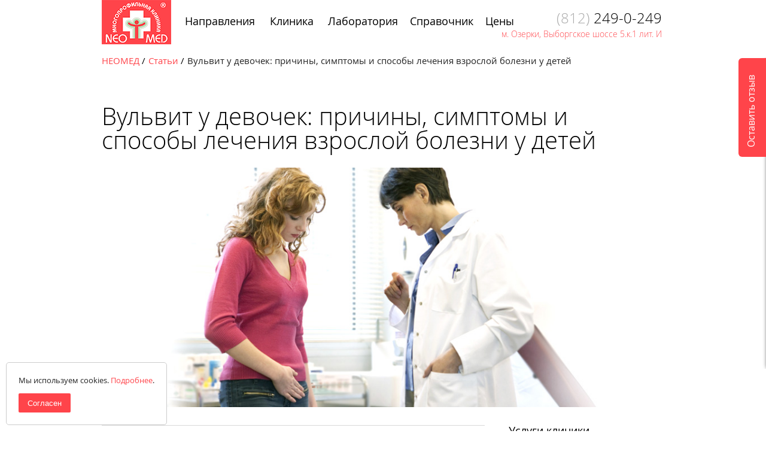

--- FILE ---
content_type: text/html; charset=UTF-8
request_url: https://www.neo-med.biz/articles/vulvit-u-devochek-prichinyi-simptomyi-i-sposobyi-lecheniya-vzrosloj-bolezni-u-detej.html
body_size: 17723
content:
 <!DOCTYPE html> <!--[if lt IE 7]> <html class="no-js lt-ie9 lt-ie8 lt-ie7"> <![endif]--> <!--[if IE 7]> <html class="no-js lt-ie9 lt-ie8"> <![endif]--> <!--[if IE 8]> <html class="no-js lt-ie9"> <![endif]--> <!--[if gt IE 8]><!--> <html class="no-js"> <!--<![endif]--> <head> <meta charset="utf-8"> <meta http-equiv="X-UA-Compatible" content="IE=edge"> <base href="https://www.neo-med.biz/"> <link rel="canonical" href="https://www.neo-med.biz/articles/vulvit-u-devochek-prichinyi-simptomyi-i-sposobyi-lecheniya-vzrosloj-bolezni-u-detej.html" /> <title>Вульвит у девочек | Причины, симптомы и способы лечения взрослой болезни у детей в Санкт-Петербург | Клиника "НЕОМЕД" | (812) 249-0-249</title> <!--<meta name="keywords" content="вульвит у девочек, вульвит у девочек лечение, вульвит у ребенка, острый вульвит у девочек, чем лечить вульвит у девочек причины">--> <meta name="description" content="Вульвит. Лечение вульвита у девочек в современной клинике гинекологии НЕОМЕД! Анонимно, быстро, профессионально! Запись по телефону (812) 249-0-249 или онлайн!"> <meta name="viewport" content="width=device-width, initial-scale=0.4, maximum-scale=0.4, minimum-scale=0.4, user-scalable=no"> <!--<meta name="viewport" content="width=initial-scale, initial-scale=1" id="viewport">--> <link rel="icon" href="/favicon.ico" type="image/ico"> <link rel="shortcut icon" href="/favicon.ico" type="image/x-icon"> <link rel="stylesheet" href="//code.jquery.com/ui/1.12.1/themes/base/jquery-ui.css"> <link rel="stylesheet" href="/assets/templates/neomed/css/main.css?v=51218"> <script src="//ajax.googleapis.com/ajax/libs/jquery/1.12.0/jquery.min.js"></script> <script src="/assets/templates/neomed/js/vendor/modernizr.min.js"></script> <script src="/assets/templates/neomed/js/portamento-min.js"></script> <script> (function(doc) {var viewport = document.getElementById('viewport');if ( navigator.userAgent.match(/iPad/i) ) {doc.getElementById("viewport").setAttribute("content", "width=1020, initial-scale=1");}}(document)); </script> <link rel="stylesheet" href="/image-comparison-slider/css/style.css"> <meta name="yandex-verification" content="b79440cf3ddf7bb2" /> </head> <body class="footer-no-margin-top"> <script type="application/ld+json"> { "@context": "https://schema.org", "@type": "Article", "mainEntityOfPage": { "@type": "WebPage", "@id": "https://www.neo-med.biz/articles/vulvit-u-devochek-prichinyi-simptomyi-i-sposobyi-lecheniya-vzrosloj-bolezni-u-detej.html" }, "headline": "Вульвит у девочек: причины, симптомы и способы лечения взрослой болезни у детей", "image": { "@type": "ImageObject", "url": "https://www.neo-med.biz/media/Banner/vospolenie-ginekologiya.jpg", "height": 475, "width": 1000 }, "datePublished": "2016-09-06", "dateModified": "2016-09-19", "author": { "@type": "Person", "name": "Ю. В. Усольцева, Врач акушер-гинеколог, гинеколог-эндокринолог. Врач УЗД" }, "publisher": { "@type": "Organization", "name": "клиника НеоМед", "logo": { "@type": "ImageObject", "url": "https://www.neo-med.biz/assets/templates/neomed/img/_logo_for_microdata.png", "width": 92, "height": 59 } }, "description": "В гинекологии вульвитом называют воспаление слизистых оболочек наружных половых органов женщины." } </script> <!--[if lt IE 7]> <p class="browsehappy">You are using an <strong>outdated</strong> browser. Please <a href="https://browsehappy.com/">upgrade your browser</a> to improve your experience.</p> <![endif]--> <!-- Yandex.Metrika counter --> <script type="text/javascript" > (function(m,e,t,r,i,k,a){m[i]=m[i]||function(){(m[i].a=m[i].a||[]).push(arguments)}; m[i].l=1*new Date(); for (var j = 0; j < document.scripts.length; j++) {if (document.scripts[j].src === r) { return; }} k=e.createElement(t),a=e.getElementsByTagName(t)[0],k.async=1,k.src=r,a.parentNode.insertBefore(k,a)}) (window, document, "script", "https://mc.yandex.ru/metrika/tag.js", "ym"); ym(20059093, "init", { clickmap:true, trackLinks:true, accurateTrackBounce:true }); </script> <noscript><div><img src="https://mc.yandex.ru/watch/20059093" style="position:absolute; left:-9999px;" alt="" /></div></noscript> <!-- /Yandex.Metrika counter --> <header class="header-w"> <div class="header wc"> <a href="/" class="header-b header-img-w"> <a href="/"><img src="/assets/templates/neomed/img/_logo.png" alt="" class="header-img"></a> </a> <nav class="header-b header-nav"> <ul class="header-nav-l"> <li class="header-nav-l-i l1 js-show-submenu"> <a href="d/gynecology/" class="header-nav-l-i_link "> <spna>Направления</spna> <div class="slc"></div> </a> <div class="subnav-fix"><nav class="subnav"> <ul class="subnav-l wc"> <li class="subnav-l-i "><a href="d/gynecology/" class="subnav-l-i_link">Гинекология</a><div class="slc"></div> <div class="submenu_direction dropdown-menu"> <div class="head_submenu"> <a href="#" class="btn btn-red banner-btn js-goto-hash callback_show_sub">Запиcь на прием</a> <div class="name_direction">Гинекология</div> </div> <div class="body_submenu"> <div class="all_pages"> <ul><li><a class="" href="d/gynecology/zabolevaniya.html">Заболевания</a></li><li><a class="" href="d/gynecology/czenyi.html">Цены</a></li><li><a class="" href="d/gynecology/otzyivyi.html">Отзывы</a></li><li><a class="" href="d/gynecology/vrachi-otdeleniya.html">Врачи отделения</a></li><li><a class="" href="d/gynecology/diagnostika.html">Диагностика</a></li><li><a class="" href="d/gynecology/uslugi.html">Методы лечения</a></li><li><a class="" href="d/gynecology/stati.html">Статьи</a></li><li><a class="" href="d/gynecology/akczii.html">Акции</a></li><li class="programma_li"><a class="programma_a" href="/d/gynecology/planirovanie-i-vedenie-beremennosti/vedenie-beremennosti.html">Программа ведения беременности</a></li></ul> </div> <div class="main_services"> <ul><li 79><a href="diagnostics/priem-i-osmotr-ginekologa-endokrinologa.html">Прием гинеколога, гинеколога-эндокринолога</a></li><li 88><a href="diagnostics/uzi-organov-malogo-taza.html">УЗИ органов малого таза у женщин</a></li><li 89><a href="diagnostics/kolposkopiya-videofotokolposkopiya.html">Кольпоскопия (видео-фотокольпоскопия)</a></li><li 91><a href="diagnostics/ultrazvukovaya-gisterosalpingoskopiya.html">УЗГСС – исследование маточных труб</a></li><li 116><a href="methods/gisteroskopiya-operaczionnaya.html">Операционная гистероскопия (гистерорезектоскопия)</a></li><li 94><a href="diagnostics/skriningovoe-uzi-beremennosti-po-trimestram.html">Скрининговое УЗИ беременности по триместрам</a></li><li 90><a href="diagnostics/gisteroskopiya-diagnosticheskaya.html">Диагностическая гистероскопия</a></li><li 131><a href="methods/labioplastika.html">Операция по пластике половых губ (лабиопластика)</a></li>131</ul> </div> <div class="maybe_actions"> <div class="articles_direction"> <div class="see_all">Статьи / <a href="/articles/?f=14">Все статьи</a></div> <article class="article-item auto-height"> <a class="article-logo" href="articles/kandidoz.html"> <img src="/media/Превью/Превью 0/fotolia-56493203-subscription-xxl.jpg" alt="Кандидоз. Как вылечить молочницу?"></a> <div class="article-text-preview"> <a href="articles/kandidoz.html"> Кандидоз. Как вылечить молочницу?</a> <p class="article-paragraph-light">Доверьте лечение молочницы многопрофильной клинике «НЕОМЕД»! </p> </div> </article><article class="article-item auto-height"> <a class="article-logo" href="articles/eroziya-shejki-matki.html"> <img src="/media/Превью NEW/lechenie-erozii.jpg" alt="Эрозия шейки матки"></a> <div class="article-text-preview"> <a href="articles/eroziya-shejki-matki.html"> Эрозия шейки матки</a> <p class="article-paragraph-light">Эрозия шейки матки: лечить или не лечить? </p> </div> </article> <!-- block_articles_menu<article class="article-item auto-height"> <a href="articles/lechenie-kolpita-narodnyimi-sredstvami.html" class="article-logo"> <img src="media/articles/lechenie-kolpita-narodnyimi-sredstvami.jpg" alt="Лечение кольпита народными средствами"> </a> <div class="article-text-preview"> <a href="articles/lechenie-kolpita-narodnyimi-sredstvami.html">Лечение кольпита народными средствами</a> <p class="article-paragraph-light">Кольпит, или как его еще называют в гинекологии вагинит, - одна из самых распространенных жалоб в ка... </p> </div> </article>--> </div> <div class="actions_direction"> <div class="see_all">Акции / <a href="/clinic/action/">Все акции</a></div> <div class="one_action"><a href="clinic/action/priem-ginekologa-s-uzi-1500-rublej.html"> <span>Прием гинеколога с УЗИ за 1500 рублей</span> <img src="/media/actions/aktsiya-obsledovanie-ginekolog2.jpg" alt="Прием гинеколога с УЗИ за 1500 рублей"/></a> <p>Прием гинеколога с УЗИ за 1500 рублей</p></div> <div class="one_action"><a href="clinic/action/uzgss-eho-gsg-proverka-prohodimosti-matochnih-trub-5200.html"> <span>УЗГСС (ЭХО-ГСГ) - проверка маточных труб 5200 р.</span> <img src="/media/actions/aktsiya-uzi-beremennim-mini.jpg" alt="УЗГСС (ЭХО-ГСГ) - проверка маточных труб 5200 р."/></a> <p>УЗГСС (ЭХО-ГСГ) - проверка маточных труб 5200 р.</p></div> <div class="one_action"><a href="clinic/action/skrining-erozii-shejki-matki.html"> <span>Скрининг ЭРОЗИИ ШЕЙКИ МАТКИ</span> <img src="/media/actions/aktsiya-ginekolog-mini.jpg" alt="Скрининг ЭРОЗИИ ШЕЙКИ МАТКИ"/></a> <p>Скрининг ЭРОЗИИ ШЕЙКИ МАТКИ</p></div> <!--block_main_stocks_menu <a href="/clinic/action/skriningovoe-uzi-beremennosti.html"> <span>Скрининговое УЗИ беременности</span> <img src="/media/actions/aktsiya-uzi-beremennim.jpg"/> </a> <p>Исследование на аппарате экспертного класса</p>--> </div> </div> </div> </div> </li> <li class="subnav-l-i "><a href="d/urology/" class="subnav-l-i_link">Урология</a><div class="slc"></div> <div class="submenu_direction dropdown-menu"> <div class="head_submenu"> <a href="#" class="btn btn-red banner-btn js-goto-hash callback_show_sub">Запиcь на прием</a> <div class="name_direction">Урология</div> </div> <div class="body_submenu"> <div class="all_pages"> <ul><li><a class="" href="d/urology/zabolevaniya.html">Заболевания</a></li><li><a class="" href="d/urology/otzyivyi.html">Отзывы</a></li><li><a class="" href="d/urology/vrachi.html">Врачи</a></li><li><a class="" href="d/urology/diagnostika.html">Диагностика</a></li><li><a class="" href="d/urology/czenyi.html">Цены</a></li><li><a class="" href="d/urology/metodyi-lecheniya.html">Методы лечения</a></li><li><a class="" href="d/urology/stati.html">Статьи</a></li><li><a class="" href="d/urology/akczii.html">Акции</a></li></ul> </div> <div class="main_services"> <ul><li 201><a href="diagnostics/priem-i-osmotr-urologa-urologa-androloga.html">Прием и осмотр уролога, уролога-андролога</a></li><li 209><a href="diagnostics/czistoskopiya.html">Цистоскопия</a></li><li 204><a href="diagnostics/uzi-mochevogo-puzyirya.html">УЗИ мочевого пузыря</a></li><li 207><a href="diagnostics/uzi-pochek-i-nadpochechnikov.html">УЗИ почек и надпочечников</a></li><li 206><a href="diagnostics/uzi-predstatelnoj-zhelezyi.html">УЗИ предстательной железы</a></li><li 208><a href="diagnostics/dopplerografiya-sosudov-penisa.html">Допплерография сосудов пениса с фармакотестом</a></li><li 212><a href="methods/obrezanie-krajnej-ploti-czirkumcziziya.html">Обрезание крайней плоти (циркумцизия)</a></li><li 213><a href="methods/operacziya-plastiki-uzdechki-polovogo-chlena.html">Операция пластики уздечки полового члена</a></li><li 1207><a href="methods/udalenie-borodavok/ostrokonechnyie-kondilomyi.html">Удаление остроконечных кондилом</a></li><li 215><a href="methods/operativnoe-lechenie-varikoczele.html">Оперативное лечение варикоцеле</a></li>215</ul> </div> <div class="maybe_actions"> <div class="articles_direction"> <div class="see_all">Статьи / <a href="/articles/?f=13">Все статьи</a></div> <article class="article-item auto-height"> <a class="article-logo" href="articles/fimoz.html"> <img src="/media/Превью/Превью 2/fotolia-56478156-subscription-xxl.jpg" alt="Фимоз: что это такое, и как его вылечить?"></a> <div class="article-text-preview"> <a href="articles/fimoz.html"> Фимоз: что это такое, и как его вылечить?</a> <p class="article-paragraph-light">Фимоз — сужение отверстия крайней плоти, не позволяющее полностью обнажить головку полового члена </p> </div> </article><article class="article-item auto-height"> <a class="article-logo" href="articles/czistoskopiya-mochevogo-puzyirya.html"> <img src="/media/Превью NEW/czistoskopiya-mochevogo-puzyirya.jpg" alt="Цистоскопия мочевого пузыря"></a> <div class="article-text-preview"> <a href="articles/czistoskopiya-mochevogo-puzyirya.html"> Цистоскопия мочевого пузыря</a> <p class="article-paragraph-light">Цистоскопия представляет собой визуальный осмотр внутренней поверхности мочевого пузыря </p> </div> </article> <!-- block_articles_menu<article class="article-item auto-height"> <a href="articles/lechenie-kolpita-narodnyimi-sredstvami.html" class="article-logo"> <img src="media/articles/lechenie-kolpita-narodnyimi-sredstvami.jpg" alt="Лечение кольпита народными средствами"> </a> <div class="article-text-preview"> <a href="articles/lechenie-kolpita-narodnyimi-sredstvami.html">Лечение кольпита народными средствами</a> <p class="article-paragraph-light">Кольпит, или как его еще называют в гинекологии вагинит, - одна из самых распространенных жалоб в ка... </p> </div> </article>--> </div> <div class="actions_direction"> <div class="see_all">Акции / <a href="/clinic/action/">Все акции</a></div> <!--block_main_stocks_menu <a href="/clinic/action/skriningovoe-uzi-beremennosti.html"> <span>Скрининговое УЗИ беременности</span> <img src="/media/actions/aktsiya-uzi-beremennim.jpg"/> </a> <p>Исследование на аппарате экспертного класса</p>--> </div> </div> </div> </div> </li> <li class="subnav-l-i "><a href="d/proctology/" class="subnav-l-i_link">Проктология</a><div class="slc"></div> <div class="submenu_direction dropdown-menu"> <div class="head_submenu"> <a href="#" class="btn btn-red banner-btn js-goto-hash callback_show_sub">Запиcь на прием</a> <div class="name_direction">Проктология</div> </div> <div class="body_submenu"> <div class="all_pages"> <ul><li><a class="" href="d/proctology/czenyi.html">Цены</a></li><li><a class="" href="d/proctology/otzyivyi.html">Отзывы</a></li><li><a class="" href="d/proctology/vrachi.html">Врачи</a></li><li><a class="" href="d/proctology/diagnostika.html">Диагностика</a></li><li><a class="" href="d/proctology/zabolevaniya.html">Заболевания</a></li><li><a class="" href="d/proctology/metodyi-lecheniya.html">Методы лечения</a></li><li><a class="" href="d/proctology/stati.html">Статьи</a></li><li><a class="" href="d/proctology/akczii.html">Акции</a></li></ul> </div> <div class="main_services"> <ul><li 178><a href="diagnostics/priem-i-osmotr-proktologa.html">Прием и осмотр проктолога</a></li><li 180><a href="diagnostics/rektoromanoskopiya.html">Ректороманоскопия (видеоректороманоскопия)</a></li><li 181><a href="diagnostics/videokolonoskopiya.html">Колоноскопия (ФКС)</a></li><li 184><a href="methods/ligirovanie-gemorroidalnyix-uzlov-lateksnyimi-kolczami.html">Лигирование геморроидальных узлов</a></li><li 185><a href="methods/operativnoe-lechenie-gemorroya.html">Оперативное лечение геморроя (геморроидэктомия)</a></li><li 186><a href="methods/skleroterapiya-gemorroidalnyix-uzlov.html">Склеротерапия геморроидальных узлов</a></li><li 190><a href="methods/tromboektomiya.html">Тромбэктомия</a></li><li 187><a href="methods/issechenie-analnoj-treshhinyi.html">Иссечение анальной трещины</a></li><li 119><a href="methods/udalenie-ostrokonechnyix-kondilom.html">Удаление перианальных кондилом</a></li>119</ul> </div> <div class="maybe_actions"> <div class="articles_direction"> <div class="see_all">Статьи / <a href="/articles/?f=15">Все статьи</a></div> <article class="article-item auto-height"> <a class="article-logo" href="articles/delikatnyie-voprosyi.-vrachi-kliniki-neomed-rasskazyivayut-vse-chto-nuzhno-znat-o-proktologii.html"> <img src="/media/Превью NEW/delikatnie-voprosi2.jpg" alt="Ответы врачей клиники НЕОМЕД на вопросы о ПРОКТОЛОГИИ"></a> <div class="article-text-preview"> <a href="articles/delikatnyie-voprosyi.-vrachi-kliniki-neomed-rasskazyivayut-vse-chto-nuzhno-znat-o-proktologii.html"> Ответы врачей клиники НЕОМЕД на вопросы о ПРОКТОЛОГИИ</a> <p class="article-paragraph-light">На самые популярные вопросы, которые, возможно, хотели бы задать и вы, подробно отвечает врач хирург, колопроктолог, Член Ассоциации колопроктологов России, кмн, Аванесян Григорий Рубенович. </p> </div> </article><article class="article-item auto-height"> <a class="article-logo" href="articles/hemmorrhoids.html"> <img src="/media/Превью/Превью 5/fotolia-39872139-subscription-xl.jpg" alt="Геморрой: симптомы и лечение"></a> <div class="article-text-preview"> <a href="articles/hemmorrhoids.html"> Геморрой: симптомы и лечение</a> <p class="article-paragraph-light">Геморрой – заболевание, которым страдает более 80% населения земного шара </p> </div> </article> <!-- block_articles_menu<article class="article-item auto-height"> <a href="articles/lechenie-kolpita-narodnyimi-sredstvami.html" class="article-logo"> <img src="media/articles/lechenie-kolpita-narodnyimi-sredstvami.jpg" alt="Лечение кольпита народными средствами"> </a> <div class="article-text-preview"> <a href="articles/lechenie-kolpita-narodnyimi-sredstvami.html">Лечение кольпита народными средствами</a> <p class="article-paragraph-light">Кольпит, или как его еще называют в гинекологии вагинит, - одна из самых распространенных жалоб в ка... </p> </div> </article>--> </div> <div class="actions_direction"> <div class="see_all">Акции / <a href="/clinic/action/">Все акции</a></div> <div class="one_action"><a href="clinic/action/obsledovanie-u-proktologa-za-900-rublej.html"> <span>Прием проктолога с обследованием со скидкой 40%</span> <img src="/media/actions/aktsiya-obsledovanie-proctolog-mini.jpg" alt="Прием проктолога с обследованием со скидкой 40%"/></a> <p>Прием проктолога с обследованием со скидкой 40%</p></div> <div class="one_action"><a href="clinic/action/kolonoskopiya-vo-sne.-analizy-v-podarok.html"> <span>Колоноскопия во сне. <br/>Анализы в подарок!</span> <img src="/media/actions/aktsiya-kolonoskopia-narkoz.jpg" alt="Колоноскопия во сне. <br/>Анализы в подарок!"/></a> <p>Колоноскопия во сне. <br/>Анализы в подарок!</p></div> <!--block_main_stocks_menu <a href="/clinic/action/skriningovoe-uzi-beremennosti.html"> <span>Скрининговое УЗИ беременности</span> <img src="/media/actions/aktsiya-uzi-beremennim.jpg"/> </a> <p>Исследование на аппарате экспертного класса</p>--> </div> </div> </div> </div> </li> <li class="subnav-l-i "><a href="d/cosmetology/" class="subnav-l-i_link">Косметология</a><div class="slc"></div> <div class="submenu_direction dropdown-menu"> <div class="head_submenu"> <a href="#" class="btn btn-red banner-btn js-goto-hash callback_show_sub">Запиcь на прием</a> <div class="name_direction">Косметология</div> </div> <div class="body_submenu"> <div class="all_pages"> <ul><li><a class="" href="d/cosmetology/czenyi.html">Цены</a></li><li><a class="" href="d/cosmetology/zabolevaniya.html">Заболевания</a></li><li><a class="" href="d/cosmetology/otzyivyi.html">Отзывы</a></li><li><a class="" href="d/cosmetology/vrachi.html">Врачи</a></li><li><a class="" href="d/cosmetology/diagnostika.html">Диагностика</a></li><li><a class="" href="d/cosmetology/metodyi-lecheniya.html">Методы лечения</a></li><li><a class="" href="d/cosmetology/stati.html">Статьи</a></li><li><a class="" href="d/cosmetology/akczii.html">Акции</a></li></ul> </div> <div class="main_services"> <ul><li class="menu_services_cosmet">Лазерная косметология</li><li><a href="methods/lazernaya-epilyacziya.html">Лазерная эпиляция</a></li><li 284><a href="methods/fotoomolozhenie.html">Фотоомоложение</a></li><li 1183><a href="methods/udalenie-rodinok.html">Удаление родинок</a></li><li 1201><a href="methods/udalenie-borodavok.html">Удаление бородавок</a></li><li 1207><a href="methods/udalenie-borodavok/ostrokonechnyie-kondilomyi.html">Удаление остроконечных кондилом</a></li><li class="menu_services_cosmet">Медицинская косметология</li><li><a href="methods/biorevitalizacziya.html">Биоревитализация, биорепарация, редермализация</a></li><li 291><a href="methods/botoks.html">Устранение мимических морщин</a></li><li 289><a href="methods/konturnaya-plastika.html">Контурная пластика</a></li><li 295><a href="methods/aptos.html">Нити Аптос (Aptos)</a></li><li 296><a href="methods/ximicheskij-piling.html">Химический пилинг</a></li>296</ul> </div> <div class="maybe_actions"> <div class="articles_direction"> <div class="see_all">Статьи / <a href="/articles/?f=18">Все статьи</a></div> <article class="article-item auto-height"> <a class="article-logo" href="articles/zhizn-posle-botoksa-rekomendaczii-i-posledstviya.html"> <img src="/media/Превью/botoksa-rekomendaczii-i-posledstviya3.jpg" alt="Жизнь после Ботокса: рекомендации и последствия"></a> <div class="article-text-preview"> <a href="articles/zhizn-posle-botoksa-rekomendaczii-i-posledstviya.html"> Жизнь после Ботокса: рекомендации и последствия</a> <p class="article-paragraph-light">Стремление сохранить красоту и молодость как можно дольше приводит пациентов в кабинет косметолога, где одной из самых популярных и эффективных антивозрастных методик, уже на протяжении нескольких десятков лет остается введение Ботокса. </p> </div> </article><article class="article-item auto-height"> <a class="article-logo" href="articles/udalenie-rodinok.html"> <img src="/media/Превью/Превью 00/fotolia-51336430-subscription-xxl.jpg" alt="Родинки"></a> <div class="article-text-preview"> <a href="articles/udalenie-rodinok.html"> Родинки</a> <p class="article-paragraph-light">Родинками в медицине называют пигментированные эпидермальные образования различной природы, которые могут иметь как врожденный, так и приобретенный характер. </p> </div> </article> <!-- block_articles_menu<article class="article-item auto-height"> <a href="articles/lechenie-kolpita-narodnyimi-sredstvami.html" class="article-logo"> <img src="media/articles/lechenie-kolpita-narodnyimi-sredstvami.jpg" alt="Лечение кольпита народными средствами"> </a> <div class="article-text-preview"> <a href="articles/lechenie-kolpita-narodnyimi-sredstvami.html">Лечение кольпита народными средствами</a> <p class="article-paragraph-light">Кольпит, или как его еще называют в гинекологии вагинит, - одна из самых распространенных жалоб в ка... </p> </div> </article>--> </div> <div class="actions_direction"> <div class="see_all">Акции / <a href="/clinic/action/">Все акции</a></div> <div class="one_action"><a href="clinic/action/lazernaya-epilyacziya-so-skidkoj-50.html"> <span>Лазерная эпиляция со скидкой 50%</span> <img src="/media/actions/aktsiya-epilyatsiya-50-2.jpg" alt="Лазерная эпиляция со скидкой 50%"/></a> <p>Лазерная эпиляция со скидкой 50%</p></div> <div class="one_action"><a href="clinic/action/siyayushhaya-kozha-mgnovenno-vsego-za-1800-rublej.html"> <span>Сияющая кожа мгновенно! Всего за 1800 рублей!</span> <img src="/media/actions/aktsiya-jp2.jpg" alt="Сияющая кожа мгновенно! Всего за 1800 рублей!"/></a> <p>Сияющая кожа мгновенно! Всего за 1800 рублей!</p></div> <!--block_main_stocks_menu <a href="/clinic/action/skriningovoe-uzi-beremennosti.html"> <span>Скрининговое УЗИ беременности</span> <img src="/media/actions/aktsiya-uzi-beremennim.jpg"/> </a> <p>Исследование на аппарате экспертного класса</p>--> </div> </div> </div> </div> </li> <li class="subnav-l-i "><a href="d/endoscopy/" class="subnav-l-i_link">Эндоскопия</a><div class="slc"></div> <div class="submenu_direction dropdown-menu"> <div class="head_submenu"> <a href="#" class="btn btn-red banner-btn js-goto-hash callback_show_sub">Запиcь на прием</a> <div class="name_direction">Эндоскопия</div> </div> <div class="body_submenu"> <div class="all_pages"> <ul><li><a class="" href="d/endoscopy/czenyi.html">Цены</a></li><li><a class="" href="d/endoscopy/otzyivyi.html">Отзывы</a></li><li><a class="" href="d/endoscopy/vrachi.html">Врачи</a></li><li><a class="" href="d/endoscopy/diagnostika.html">Диагностика</a></li><li><a class="" href="d/endoscopy/stati.html">Статьи</a></li><li><a class="" href="d/endoscopy/akczii.html">Акции</a></li></ul> </div> <div class="main_services"> <ul><li 246><a href="diagnostics/videogastroskopiya-egds.html">ФГДС (ФГС, ЭГС, гастроскопия)</a></li><li 181><a href="diagnostics/videokolonoskopiya.html">Колоноскопия (ФКС)</a></li><li 209><a href="diagnostics/czistoskopiya.html">Цистоскопия</a></li><li 90><a href="diagnostics/gisteroskopiya-diagnosticheskaya.html">Диагностическая гистероскопия</a></li><li 116><a href="methods/gisteroskopiya-operaczionnaya.html">Операционная гистероскопия (гистерорезектоскопия)</a></li><li 1208><a href="methods/fgds.html">ФГДС</a></li>1208</ul> </div> <div class="maybe_actions"> <div class="articles_direction"> <div class="see_all">Статьи / <a href="/articles/?f=20">Все статьи</a></div> <article class="article-item auto-height"> <a class="article-logo" href="articles/fgds.html"> <img src="/media/Превью/Превью 7/fotolia-14887451-subscription-xl.jpg" alt="ФГДС (фиброгастродуоденоскопия)"></a> <div class="article-text-preview"> <a href="articles/fgds.html"> ФГДС (фиброгастродуоденоскопия)</a> <p class="article-paragraph-light">Фиброгастродуоденоскопия (ФГДС) - наиболее информативная диагностическая методика в гастроэнтерологии. </p> </div> </article><article class="article-item auto-height"> <a class="article-logo" href="articles/kolonoskopiya.html"> <img src="/media/Превью/Превью 00/fotolia-55843046-subscription-xxl.jpg" alt="Колоноскопия"></a> <div class="article-text-preview"> <a href="articles/kolonoskopiya.html"> Колоноскопия</a> <p class="article-paragraph-light">Чтобы максимально точно и эффективно оценить состояние слизистой оболочки кишечника, проводится колоноскопия </p> </div> </article> <!-- block_articles_menu<article class="article-item auto-height"> <a href="articles/lechenie-kolpita-narodnyimi-sredstvami.html" class="article-logo"> <img src="media/articles/lechenie-kolpita-narodnyimi-sredstvami.jpg" alt="Лечение кольпита народными средствами"> </a> <div class="article-text-preview"> <a href="articles/lechenie-kolpita-narodnyimi-sredstvami.html">Лечение кольпита народными средствами</a> <p class="article-paragraph-light">Кольпит, или как его еще называют в гинекологии вагинит, - одна из самых распространенных жалоб в ка... </p> </div> </article>--> </div> <div class="actions_direction"> <div class="see_all">Акции / <a href="/clinic/action/">Все акции</a></div> <div class="one_action"><a href="clinic/action/videogastroskopiya-fgds-za-2700.html"> <span>ФГДС с тестами под наркозом за 7400! Анализы в подарок</span> <img src="/media/actions/action-videogastroskopiya-egds3-mini.jpg" alt="ФГДС с тестами под наркозом за 7400! Анализы в подарок"/></a> <p>ФГДС с тестами под наркозом за 7400! Анализы в подарок</p></div> <div class="one_action"><a href="clinic/action/fgds-kolonoskopiya-pod-narkozom-za-9500-rublej-analizyi-v-podarok.html"> <span>КОЛОНОСКОПИЯ + ФГДС + НАРКОЗ 14700! АНАЛИЗЫ В ПОДАРОК!</span> <img src="/media/actions/aktsiya-kolonoskopia-narkoz-mini-1.jpg" alt="КОЛОНОСКОПИЯ + ФГДС + НАРКОЗ 14700! АНАЛИЗЫ В ПОДАРОК!"/></a> <p>КОЛОНОСКОПИЯ + ФГДС + НАРКОЗ 14700! АНАЛИЗЫ В ПОДАРОК!</p></div> <!--block_main_stocks_menu <a href="/clinic/action/skriningovoe-uzi-beremennosti.html"> <span>Скрининговое УЗИ беременности</span> <img src="/media/actions/aktsiya-uzi-beremennim.jpg"/> </a> <p>Исследование на аппарате экспертного класса</p>--> </div> </div> </div> </div> </li> <li class="subnav-l-i "><a href="d/ultrasound/" class="subnav-l-i_link">УЗИ</a><div class="slc"></div> <div class="submenu_direction dropdown-menu"> <div class="head_submenu"> <a href="#" class="btn btn-red banner-btn js-goto-hash callback_show_sub">Запиcь на прием</a> <div class="name_direction">УЗИ</div> </div> <div class="body_submenu"> <div class="all_pages"> <ul><li><a class="" href="d/ultrasound/czenyi.html">Цены</a></li><li><a class="" href="d/ultrasound/otzyivyi.html">Отзывы</a></li><li><a class="" href="d/ultrasound/vrachi.html">Врачи</a></li><li><a class="" href="d/ultrasound/diagnostika.html">Диагностика</a></li><li><a class="" href="d/ultrasound/stati.html">Статьи</a></li><li><a class="" href="d/ultrasound/akczii.html">Акции</a></li></ul> </div> <div class="main_services"> <ul><li 248><a href="diagnostics/uzi-bryushnoj-polosti.html">УЗИ органов брюшной полости</a></li><li 204><a href="diagnostics/uzi-mochevogo-puzyirya.html">УЗИ мочевого пузыря</a></li><li 207><a href="diagnostics/uzi-pochek-i-nadpochechnikov.html">УЗИ почек и надпочечников</a></li><li 171><a href="diagnostics/uzi-shhitovidnoj-i-parashhitovidnoj.html">УЗИ щитовидной и паращитовидной желез</a></li><li 170><a href="diagnostics/uzi-molochnyix-zhelez.html">УЗИ молочных (грудных) желез</a></li><li 94><a href="diagnostics/skriningovoe-uzi-beremennosti-po-trimestram.html">Скрининговое УЗИ беременности по триместрам</a></li><li 206><a href="diagnostics/uzi-predstatelnoj-zhelezyi.html">УЗИ предстательной железы</a></li><li 203><a href="diagnostics/uzi-moshonki.html">УЗИ мошонки с исследованием сосудов</a></li><li 205><a href="diagnostics/uzi-polovogo-chlena.html">УЗИ полового члена</a></li><li 208><a href="diagnostics/dopplerografiya-sosudov-penisa.html">Допплерография сосудов пениса с фармакотестом</a></li>208</ul> </div> <div class="maybe_actions"> <div class="articles_direction"> <div class="see_all">Статьи / <a href="/articles/?f=19">Все статьи</a></div> <article class="article-item auto-height"> <a class="article-logo" href="articles/uzi-malogo-taza.html"> <img src="/media/Превью/fotolia-51097737-subscription-xxl.jpg" alt="УЗИ органов малого таза"></a> <div class="article-text-preview"> <a href="articles/uzi-malogo-taza.html"> УЗИ органов малого таза</a> <p class="article-paragraph-light">УЗИ органов малого таза у женщин. Как проводится? </p> </div> </article><article class="article-item auto-height"> <a class="article-logo" href="articles/uzi-bryushnoj-polosti.html"> <img src="/media/Превью/Превью 00/fotolia-54584275-subscription-xxl.jpg" alt="Что входит в УЗИ брюшной полости"></a> <div class="article-text-preview"> <a href="articles/uzi-bryushnoj-polosti.html"> Что входит в УЗИ брюшной полости</a> <p class="article-paragraph-light">Мы располагаем новейшим аппаратом экспертного класса с очень высокой разрешающей способностью и возможностью получения цветного изображения - SonoAce X8, поэтому пациентам гарантировано точное, качественное обследование, исключающее врачебные ошибки. </p> </div> </article> <!-- block_articles_menu<article class="article-item auto-height"> <a href="articles/lechenie-kolpita-narodnyimi-sredstvami.html" class="article-logo"> <img src="media/articles/lechenie-kolpita-narodnyimi-sredstvami.jpg" alt="Лечение кольпита народными средствами"> </a> <div class="article-text-preview"> <a href="articles/lechenie-kolpita-narodnyimi-sredstvami.html">Лечение кольпита народными средствами</a> <p class="article-paragraph-light">Кольпит, или как его еще называют в гинекологии вагинит, - одна из самых распространенных жалоб в ка... </p> </div> </article>--> </div> <div class="actions_direction"> <div class="see_all">Акции / <a href="/clinic/action/">Все акции</a></div> <div class="one_action"><a href="clinic/action/priem-ginekologa-s-uzi-1500-rublej.html"> <span>Прием гинеколога с УЗИ за 1500 рублей</span> <img src="/media/actions/aktsiya-obsledovanie-ginekolog2.jpg" alt="Прием гинеколога с УЗИ за 1500 рублей"/></a> <p>Прием гинеколога с УЗИ за 1500 рублей</p></div> <!--block_main_stocks_menu <a href="/clinic/action/skriningovoe-uzi-beremennosti.html"> <span>Скрининговое УЗИ беременности</span> <img src="/media/actions/aktsiya-uzi-beremennim.jpg"/> </a> <p>Исследование на аппарате экспертного класса</p>--> </div> </div> </div> </div> </li> <li class="subnav-l-i "><a href="d/gastroenterology/" class="subnav-l-i_link">Гастроэнтерология</a><div class="slc"></div> <div class="submenu_direction dropdown-menu"> <div class="head_submenu"> <a href="#" class="btn btn-red banner-btn js-goto-hash callback_show_sub">Запиcь на прием</a> <div class="name_direction">Гастроэнтерология</div> </div> <div class="body_submenu"> <div class="all_pages"> <ul><li><a class="" href="d/gastroenterology/zabolevaniya.html">Заболевания</a></li><li><a class="" href="d/gastroenterology/czenyi.html">Цены</a></li><li><a class="" href="d/gastroenterology/otzyivyi.html">Отзывы</a></li><li><a class="" href="d/gastroenterology/vrachi.html">Врачи</a></li><li><a class="" href="d/gastroenterology/diagnostika.html">Диагностика</a></li><li><a class="" href="d/gastroenterology/metodyi-lecheniya.html">Методы лечения</a></li><li><a class="" href="d/gastroenterology/stati.html">Статьи</a></li><li><a class="" href="d/gastroenterology/akczii.html">Акции</a></li></ul> </div> <div class="main_services"> <ul><li 167><a href="diagnostics/priem-i-osmotr-gastroenterologa.html">Прием и осмотр гастроэнтеролога</a></li><li 246><a href="diagnostics/videogastroskopiya-egds.html">ФГДС (ФГС, ЭГС, гастроскопия)</a></li><li 181><a href="diagnostics/videokolonoskopiya.html">Колоноскопия (ФКС)</a></li><li 248><a href="diagnostics/uzi-bryushnoj-polosti.html">УЗИ органов брюшной полости</a></li>248</ul> </div> <div class="maybe_actions"> <div class="articles_direction"> <div class="see_all">Статьи / <a href="/articles/?f=16">Все статьи</a></div> <article class="article-item auto-height"> <a class="article-logo" href="articles/fgds.html"> <img src="/media/Превью/Превью 7/fotolia-14887451-subscription-xl.jpg" alt="ФГДС (фиброгастродуоденоскопия)"></a> <div class="article-text-preview"> <a href="articles/fgds.html"> ФГДС (фиброгастродуоденоскопия)</a> <p class="article-paragraph-light">Фиброгастродуоденоскопия (ФГДС) - наиболее информативная диагностическая методика в гастроэнтерологии. </p> </div> </article><article class="article-item auto-height"> <a class="article-logo" href="articles/vinovnik-gastrita-xelikobakter-pilori.-vrachi-kliniki-neomed-osveshhayut-aktualnyie-voprosyi-v-gastroenterologii.html"> <img src="/media/Vnutrennie/chto-takoe-nezdorovyij-rumyanecz-ili-kak-uberech-svoe-liczo-ot-kuperoza.jpg" alt="Ответы врачей клиники НЕОМЕД на вопросы о ГАСТРОЭНТЕРОЛОГИИ"></a> <div class="article-text-preview"> <a href="articles/vinovnik-gastrita-xelikobakter-pilori.-vrachi-kliniki-neomed-osveshhayut-aktualnyie-voprosyi-v-gastroenterologii.html"> Ответы врачей клиники НЕОМЕД на вопросы о ГАСТРОЭНТЕРОЛОГИИ</a> <p class="article-paragraph-light">На вопросы отвечает врач гастроэнтеролог клиники НЕОМЕД </p> </div> </article> <!-- block_articles_menu<article class="article-item auto-height"> <a href="articles/lechenie-kolpita-narodnyimi-sredstvami.html" class="article-logo"> <img src="media/articles/lechenie-kolpita-narodnyimi-sredstvami.jpg" alt="Лечение кольпита народными средствами"> </a> <div class="article-text-preview"> <a href="articles/lechenie-kolpita-narodnyimi-sredstvami.html">Лечение кольпита народными средствами</a> <p class="article-paragraph-light">Кольпит, или как его еще называют в гинекологии вагинит, - одна из самых распространенных жалоб в ка... </p> </div> </article>--> </div> <div class="actions_direction"> <div class="see_all">Акции / <a href="/clinic/action/">Все акции</a></div> <div class="one_action"><a href="clinic/action/videogastroskopiya-fgds-za-2700.html"> <span>ФГДС с тестами под наркозом за 7400! Анализы в подарок</span> <img src="/media/actions/action-videogastroskopiya-egds3-mini.jpg" alt="ФГДС с тестами под наркозом за 7400! Анализы в подарок"/></a> <p>ФГДС с тестами под наркозом за 7400! Анализы в подарок</p></div> <div class="one_action"><a href="clinic/action/fgds-kolonoskopiya-pod-narkozom-za-9500-rublej-analizyi-v-podarok.html"> <span>КОЛОНОСКОПИЯ + ФГДС + НАРКОЗ 14700! АНАЛИЗЫ В ПОДАРОК!</span> <img src="/media/actions/aktsiya-kolonoskopia-narkoz-mini-1.jpg" alt="КОЛОНОСКОПИЯ + ФГДС + НАРКОЗ 14700! АНАЛИЗЫ В ПОДАРОК!"/></a> <p>КОЛОНОСКОПИЯ + ФГДС + НАРКОЗ 14700! АНАЛИЗЫ В ПОДАРОК!</p></div> <!--block_main_stocks_menu <a href="/clinic/action/skriningovoe-uzi-beremennosti.html"> <span>Скрининговое УЗИ беременности</span> <img src="/media/actions/aktsiya-uzi-beremennim.jpg"/> </a> <p>Исследование на аппарате экспертного класса</p>--> </div> </div> </div> </div> </li> <li class="subnav-l-i "><a href="d/endocrinology/" class="subnav-l-i_link">Эндокринология</a><div class="slc"></div> <div class="submenu_direction dropdown-menu"> <div class="head_submenu"> <a href="#" class="btn btn-red banner-btn js-goto-hash callback_show_sub">Запиcь на прием</a> <div class="name_direction">Эндокринология</div> </div> <div class="body_submenu"> <div class="all_pages"> <ul><li><a class="" href="d/endocrinology/czenyi.html">Цены</a></li><li><a class="" href="d/endocrinology/otzyivyi.html">Отзывы</a></li><li><a class="" href="d/endocrinology/vrachi.html">Врачи</a></li><li><a class="" href="d/endocrinology/diagnostika.html">Диагностика</a></li><li><a class="" href="d/endocrinology/metodyi-lecheniya.html">Методы лечения</a></li><li><a class="" href="d/endocrinology/stati.html">Статьи</a></li><li><a class="" href="d/endocrinology/akczii.html">Акции</a></li><li><a class="" href="d/endocrinology/zabolevaniya.html">Заболевания</a></li></ul> </div> <div class="main_services"> <ul><li 326><a href="diagnostics/priem-i-osmotr-endokrinologa.html">Прием и осмотр эндокринолога</a></li><li 171><a href="diagnostics/uzi-shhitovidnoj-i-parashhitovidnoj.html">УЗИ щитовидной и паращитовидной желез</a></li><li 248><a href="diagnostics/uzi-bryushnoj-polosti.html">УЗИ органов брюшной полости</a></li>248</ul> </div> <div class="maybe_actions"> <div class="articles_direction"> <div class="see_all">Статьи / <a href="/articles/?f=17">Все статьи</a></div> <article class="article-item auto-height"> <a class="article-logo" href="articles/endokrinnoe-besplodie-u-zhenshhin.html"> <img src="/media/Превью NEW/endokrinnoe-besplodie-u-zhenshhin.jpg" alt="Эндокринное бесплодие у женщин"></a> <div class="article-text-preview"> <a href="articles/endokrinnoe-besplodie-u-zhenshhin.html"> Эндокринное бесплодие у женщин</a> <p class="article-paragraph-light">Диагноз бесплодие для женщины звучит как приговор, поскольку практически все представительницы прекрасного пола мечтают испытать радость материнства. </p> </div> </article><article class="article-item auto-height"> <a class="article-logo" href="articles/endokrinologiya-statya.html"> <img src="/media/Превью/Превью 3/fotolia-58746109-subscription-xxl.jpg" alt="Эндокринология. Отделение эндокринологии"></a> <div class="article-text-preview"> <a href="articles/endokrinologiya-statya.html"> Эндокринология. Отделение эндокринологии</a> <p class="article-paragraph-light">Эндокринология – область медицины, которая занимается диагностикой и лечением заболеваний эндокринной системы человека </p> </div> </article> <!-- block_articles_menu<article class="article-item auto-height"> <a href="articles/lechenie-kolpita-narodnyimi-sredstvami.html" class="article-logo"> <img src="media/articles/lechenie-kolpita-narodnyimi-sredstvami.jpg" alt="Лечение кольпита народными средствами"> </a> <div class="article-text-preview"> <a href="articles/lechenie-kolpita-narodnyimi-sredstvami.html">Лечение кольпита народными средствами</a> <p class="article-paragraph-light">Кольпит, или как его еще называют в гинекологии вагинит, - одна из самых распространенных жалоб в ка... </p> </div> </article>--> </div> <div class="actions_direction"> <div class="see_all">Акции / <a href="/clinic/action/">Все акции</a></div> <!--block_main_stocks_menu <a href="/clinic/action/skriningovoe-uzi-beremennosti.html"> <span>Скрининговое УЗИ беременности</span> <img src="/media/actions/aktsiya-uzi-beremennim.jpg"/> </a> <p>Исследование на аппарате экспертного класса</p>--> </div> </div> </div> </div> </li> </ul> </nav></div> </li> <li class="header-nav-l-i l2"> <a href="clinic/" class="header-nav-l-i_link "> <spna>Клиника</spna> <div class="slc"></div> </a> </li> <li class="header-nav-l-i l3"> <a href="lab.html" class="header-nav-l-i_link "> <spna>Лаборатория</spna> <div class="slc"></div> </a> </li> <li class="header-nav-l-i l4"> <a href="s/" class="header-nav-l-i_link "> <spna>Справочник</spna> <div class="slc"></div> </a> </li> <li class="header-nav-l-i l5"> <a href="price-list.html" class="header-nav-l-i_link "> <spna>Цены</spna> <div class="slc"></div> </a> </li> </ul> </nav> <div class="header-b header-info-w"> <div class="header-info"> <div class="header-info-phone"><span>(812)</span> 249-0-249</div> <a href="clinic/contacts.html" class="header-info-address">м. Озерки, Выборгское шоссе 5.к.1 лит. И</a> </div> <div class="slc"></div> </div> </div> </header> <ul class="article-navigation small-top bc_container"> <li class="bc_link" itemscope="" itemtype="http://data-vocabulary.org/Breadcrumb"><a href="/" target="_parent" itemprop="url"><span itemprop="title">НЕОМЕД</span></a></li> <li class="bc_link" itemscope="" itemtype="http://data-vocabulary.org/Breadcrumb"> <a href="articles/" target="_parent" itemprop="url"><span itemprop="title">Статьи</span></a> </li> <li class="bc_current" itemscope="" itemtype="http://data-vocabulary.org/Breadcrumb">Вульвит у девочек: причины, симптомы и способы лечения взрослой болезни у детей</li> </ul> <style> .article-bread-crumbs {display: none;}</style> <div class="article-wrap"> <!--nav class="article-navigation small-top"> <a href="" class="arrow"> <em class="nav-icons back"></em> <span>Назад</span> </a> <a href="s/" class="arrow"> <em class="nav-icons document"></em> <span>Ко всем статьям</span> </a> </nav--> <h1 id="h1_top">Вульвит у девочек: причины, симптомы и способы лечения взрослой болезни у детей</h1> <div class="article-logo"> <img src="media/Banner/vospolenie-ginekologiya.jpg"> </div> <article class="article-content"> <h2 class="article-tip" >В гинекологии вульвитом называют воспаление слизистых оболочек наружных половых органов женщины.</h2> <p><img style="float: right; margin: 4px 7px; border: 1px solid black;" title="Вульвит у девочек: причины, симптомы" src="media/in/vulvit-u-devochek2.jpg" alt="Вульвит у девочек: причины, симптомы и способы лечения взрослой болезни у детей" width="347" height="231" /></p> <p>Воспалительный процесс при этом охватывает половые губы, клитор, наружное отверстие уре­­тры, анальную зону и окру­жа­ю­щие ткани (лобок, внутренняя поверхность бедер и т. д.). На пе­рвый взгляд, подобная па­то­ло­гия должна обходить сто­ро­ной детей младшей возрастной группы и затрагивать лишь взрослых жен­щин репродуктивного воз­рас­та. Однако, статистика пока­зы­ва­ет, что острый вульвит у девочек детской и подростковой возрастной группы – самая распространенная причина обращения к детскому гинекологу. В некоторых случаях врачи диагностируют даже вульвит у новорожденных девочек.</p> <p><strong>Вовремя заметить и оказать медицинскую помощь при развитии вульвита – важнейшая задача ответственных родителей</strong>. Запущенный острый вульвит у ребенка может вовлекать в воспалительный процесс слизистые оболочки влагалища, что приводит к усугублению состояния маленькой пациентки и провоцирует развитие вульвовагинита. Кроме того, острый процесс постепенно переходит в хроническую форму, которая неизбежно отражается на половой, репродуктивной и менструальной функции взрослой представительницы прекрасного пола. Данное воспаление опасно формированием синехий (спаек) малых половых губ, эрозии шейки и тела матки, а также присоединением цистита и уретрита.</p> <h2>Причины вульвита у девочек</h2> <p>Высокая частота воспаления слизистых оболочек половых органов у девочек связана в первую очередь с физиологическими особенностями новорожденных и детей младшей возрастной группы. При рождении, половые пути и оболочки половых органов стерильны. Только спустя неделю, эту питательную среду осваивают условнопатогенные микроорганизмы, формируя прообраз нормальной женской микрофлоры. Однако в отличие от половых органов взрослой женщины, влагалище ребенка не имеет достаточного количества микроорганизмов, что объясняет неполноценность защитной реакции. Дело в том, что именно влагалищная микрофлора обеспечивает кислую среду оболочек половых органов. Высокий уровень кислотных компонентов вызывает гибель опасной патогенной флоры, эффективно защищая женщину от инфекционных и вирусных возбудителей.</p> <p>Таким образом, изначально половые органы девочки оказываются беззащитными перед агрессивными бактериальными факторами. Лишь к подростковому возрасту, рН среда слизистых оболочек из нейтральной (рН 7,0) трансформируется в умеренно кислую (рН 4,0-4,5).</p> <p>Вторым важным провоцирующим фактором детского вульвита у девочек становится несовершенство иммунной системы ребенка, а именно недостаточность иммуноглобулинов, фагоцитов и компонентов системы комплимента. Важно следить за состоянием иммунитета ребенка, ведь гиповитаминоз, прием антибактериальных препаратов и наличие у девочки эндокринных расстройств, например, сахарного диабета, считаются факторами риска, повышающими вероятность развития воспаления.</p> <p>Непосредственной причиной вульвита у ребенка становится инфекция. Наиболее опасными в этом отношении считаются следующие бактериальные возбудители:</p> <ul> <li> <p><strong>Неспецифические инфекции</strong>. Эту группу возбудителей называют еще условнопатогенными, так как они обитают на слизистых оболочках пациентки в норме и являются частью здоровой полноценной микрофлоры половых органов. К этой группе можно отнести всю условнопатогенную аэробную и анаэробную флору и дрожжевые грибки. Для их активизации необходимы благоприятные условия, в виде ослабления иммунитета. Усугубляет ситуацию несоблюдение личной гигиены, незнание правильной техники подмывания, ношение синтетического белья, травмирование половых органов и т. д.</p> </li> <li> <p><strong>Специфические инфекции</strong>. Сюда относят возбудителей, которые в норме не присутствуют в составе микрофлоры влагалища и наружных половых органов ребенка – хламидии, уреаплазмы, гонорея, вирус герпеса, гонококки, микобактерии туберкулеза и т. д. Заражение детей чаще всего происходит бытовым путем при несоблюдении гигиены и проникновении посторонних предметов во влагалище (насекомые, игрушки, песок и т. д.). У подростков причиной заражения могут выступать сексуальные отношения и мастурбация. Вульвит у новорожденных девочек может возникнуть вследствие проникновения инфекции во время контакта с обсемененными родовыми путями матери.</p> </li> <li> <p><strong>Грибковые возбудители</strong>. Микотический вульвит развивается как ответная реакция на гибель микрофлоры в ответ на прием антибиотиков и гиповитаминоз. Данная форма вульвита у грудничков может выступать следствием пеленочного дерматита.</p> </li> <li> <p><strong>Глистные инвазии</strong>. Острицы и другие гельминты обычно поражают детей, часто контактирующих с животными. Данную причину нередко относят к неспецифической форме патологии.</p> </li> <li> <p><strong>Аллергия</strong>. Редкой формой заболевания считается атопический или аллергический вульвит, который проявляется как реакция гиперчувствительности на аллерген. В качестве раздражителя могут выступать как продукты питания (цитрусовые, сладости, орехи и т. д.), так и средства местной гигиены (мыло, бальзамы, содержащие в подгузниках, гигиенические прокладки).</p> </li> <li> <p><strong>Анатомические нарушения строения половых органов</strong>. Если у ребенка определяются аномалии развития наружных половых органов, риск воспаления резко возрастает. Это особенно характерно в тех случаях, когда у девочки отмечается неправильная локализация наружного отверстия уретры, зияние половой щели, внешние половые губы слишком открыты, а слизистая оболочка чрезмерно истончена.</p> </li> </ul> <h2>Виды вульвита у детей</h2> <p><strong>В зависимости от сроков и выраженности патологии выделяют три формы течения заболевания:</strong></p> <ol> <li><strong>острый вульвит у девочек</strong> — симптомы сохраняются до 1 месяца;</li> <li><strong>подострый вульвит</strong> — продолжительность составляет до 3 месяцев;</li> <li><strong>хронический вульвит</strong> — все воспалительные состояния, симптомы которых отмечаются на протяжении более чем 3 месяцев.</li> </ol> <p>Распространенными считаются хронический и подострый вульвит у девочек дошкольного возраста, вызванные при этом неспецифическими возбудителями.</p> <h2>Симптомы вульвита у девочек</h2> <p><img style="float: left; margin: 4px 7px; border: 1px solid black;" title="Вульвита у девочек - симптомы, причины и лечение. НЕОМЕД, Санкт-Петербург" src="media/in/vulvit-u-devochek4.jpg" alt="Симптомы вульвита у девочек. Клиника НЕОМЕД" width="350" height="233" />Первыми признаками развития воспалительного процесса становятся сильный зуд и жжение в паховой области. При визуальном осмотре зоны поражения, родители отмечают и внешние симптомы вульвита у ребенка в виде сильного покраснения и отечности половых губ и клитора. Нередко воспаление охватывает и окружающие ткани. Также при осмотре могут быть выявлены небольшие изъязвления и эрозии, которые свидетельствуют о тяжелом течении патологии и требуют немедленного обращения к врачу.</p> <p>При развитии заболевания у детей первых лет жизни отмечается беспокойство, частый плач и нарушения сна. У детей постарше, диагностировать данное состояние проще. Так, например, вульвит у девочки трех лет будет проявляться тем, что ребенок постоянно трогает половые органы, растирает воспаленную ткань и жалуется на боли во время мочеиспускания. Чрезмерное растирание и расчесывание тонких воспаленных слизистых оболочек может привести к их травмированию, что должны предотвратить родители ребенка.</p> <p>Еще одним характерным признаком развития воспалительной реакции наружных половых органов считается появление необычных выделений из влагалища ребенка, которые гинекологи называют белями. Эти выделения невозможно спутать с нормой. В большинстве случаев отмечаются обильные водянистые бели, которые не имеют цвета и неприятного запаха. Выделения при заражении кишечной палочкой считаются одним из важных диагностических признаков, так как они имеют зеленоватый оттенок и излучают очень сильный фекальный или гнилостный запах. В то же время кандидозные формы патологии сопровождаются белыми творожистыми белями, которые напоминают классическое проявление молочницы.</p> <p>Общее состояние ребенка, у которого развился вульвит или вульвовагинит часто бывает ослабленным, у девочки может подниматься температура и нарушаться сон. Дети нередко жалуются на боли внизу живота и проявляют повышенную возбудимость и раздражительность. Если заболевание стало следствием гельминтоза, ребенок может отказываться от еды.</p> <h2>Как диагностировать и чем лечить вульвит у девочек?</h2> <p>Подтвердить симптомы и назначить лечение вульвита у девочек сможет детский гинеколог, к которому ребенка обычно направляет педиатр. Для постановки диагноза нередко достаточно стандартного гинекологического осмотра, который может быть дополнен вульвоскопией и вагиноскапией. Далее врач обязательно берет мазок со слизистых оболочек половых органов, который подвергается тщательному микроскопическому исследованию.</p> <p>Также необходимой диагностической мерой считается бактериологический посев биологического материала. Такой комплекс исследований позволяет не только выявить возбудителя, но и определить его чувствительность к антибактериальным препаратам. Если доктор подозревает специфические инфекционные факторы – назначается ПЦР-диагностика.</p> <p><strong>Принципы лечения острого вульвита у девочек сводятся к следующим терапевтическим методам:</strong></p> <ul> <li><strong>антибактериальная терапия</strong> – антибиотики назначаются как перорально, так и в виде местных препаратов – кремов и мазей. При назначении антибиотикотерапии важно учитывать чувствительность причинного возбудителя к лекарственному веществу. Если вульвит имеет грибковую природу, пациентке назначают противогрибковые препараты;</li> <li><strong>гигиенические меры</strong> – этот этап лечения предполагает проведение местных гигиенических ванночек и обмываний антисептиками и настоями трав, имеющих антибактериальное и противовоспалительное действие;</li> <li><strong>устранение зуда и жжения</strong> – симптоматические меры заключаются в использовании противовоспалительных суппозиториев и мазей;</li> <li><strong>общеукрепляющая терапия</strong> – целью данного направления лечения является укрепление иммунитета и восстановление защитных функций организма. При этом врач назначает иммуномодуляторы и поливитаминные комплексы.</li> </ul> <p>Положительные результаты демонстрирует также физиотерапия, в частности ультрафонофорез. Прогноз лечения вульвита у девочек положительный, особенно при условии ранней диагностики заболевания.</p> <p>Очень важно соблюдать меры профилактики, которые в первую очередь касаются гигиенического ухода за половыми органами, который необходимо проводить ежедневно и каждый раз после опорожнения ребенка. У новорожденных детей очень важно следить за состоянием подгузников и внимательно изучать состав применяемых гигиенических гелей, кремов и стиральных порошков. Также обязательным условием профилактики вульвита у детей и подростков считается использование личных полотенец, комплектов постельного белья и мочалок.</p> <p><a href="doctors/usolczeva-yuliya-valerevna.html">Записаться на прием к гинекологу</a></p> <p> </p> <nav class="article-navigation"> <span class="article-sections"> <span> <a href="s/zab.html">Заболевания</a> </span> </span> <span class="article-tags"> <span> <a href="tags.html?tag=14">Гинекология</a> </span> </span> <div class="nav-arrows"> <a href="" class="pull-left arrow"> <em class="nav-icons back"></em> <span>Назад</span> </a> <a href="articles/kolpit.html" class="pull-right arrow"> <span>Следующая статья</span> <em class="nav-icons forward"></em> </a> </div> </nav> </article> <aside class="article-aside"> <h4 class="no-margin-top">Услуги клиники</h4> <hr class="article-green"> <ul class="article-side-menu"> <li><a class="js_clinic-sevices_article" href="/diagnostics/priem-i-osmotr-ginekologa-endokrinologa.html">Прием гинеколога, гинеколога-эндокринолога&nbsp;-&nbsp;1500&nbsp;<span class="rub">Р</span></a></li> <li><a class="js_clinic-sevices_article" href="/diagnostics/uzi-organov-malogo-taza.html">УЗИ органов малого таза у женщин&nbsp;-&nbsp;1500&nbsp;<span class="rub">Р</span></a></li> </ul> </aside> <aside id="portamento_container" class="article-aside"><div id="sidebar" class="fixed"> <h4 class="no-margin-top">Навигация</h4> <hr class="article-green"> <ul class="article-side-menu context_nav"> </ul></div> </aside> <div class="clear"></div> <div class="articles-common-bar"> <h4>Другие статьи по этой теме</h4> <hr class="article-green"> <div class="article-item"> <a href="articles/kandidoznyij-vulvit.html" class="article-image"><img src="media/in/kandidoznyij-vulvit3.jpg" alt="Кандидозный вульвит"></a> <a href="articles/kandidoznyij-vulvit.html">Кандидозный вульвит</a> <div class="article-tags"> <span> <a href="tags.html?tag=14">Гинекология</a> </span> </div> </div> <div class="article-item"> <a href="articles/vulvit-pri-beremennosti.html" class="article-image"><img src="media/in/vulvit-pri-beremennosti3.jpg" alt="Вульвит при беременности"></a> <a href="articles/vulvit-pri-beremennosti.html">Вульвит при беременности</a> <div class="article-tags"> <span> <a href="tags.html?tag=14">Гинекология</a> </span> </div> </div> <div class="article-item"> <a href="articles/vulvit.html" class="article-image"><img src="media/in/vulvit13.jpg" alt="Вульвит у женщин"></a> <a href="articles/vulvit.html">Вульвит у женщин</a> <div class="article-tags"> <span> <a href="tags.html?tag=14">Гинекология</a> </span> </div> </div> </div> </div> <article name="appointments" id="scroll_to_appointments" class="request_form-2-w"> <form action="/srv/sendMail.php?&mail=" method="post" accept-charset="utf-8" class="request_form-2 wc" novalidate="novalidate" id="request_form-2" > <h3 class="white-header">Запись на прием</h3> <hr class="article-green thin"> <div class="form-column left"> <div class="author author--no-mt"> <div class="author-i-w"> <img src="media/docs/doctors_articles/usoltsevayuv.png" alt="Ю. В. Усольцева" class="author-i"> </div> <div class="author-c"> <div class="author-name">Ю. В. Усольцева</div> <div class="author-info">Врач акушер-гинеколог, гинеколог-эндокринолог. Врач УЗД</div> </div> </div> </div> <div class="form-column right"> <div class="inp-w request_form-inp-w i1 short"> <label class="inp-l request_form-l">Имя</label> <input type="text" name="name" id="request_form-name" class="inp request_form-inp" data-title="Имя"> </div> <div class="inp-w request_form-inp-w i2 short no-margin-right"> <label for="request_form-phone" class="inp-l request_form-l">+7</label> <input type="text" name="phone" id="request_form-phone" class="inp request_form-inp" data-title="Телефон"> </div> <div class="checkbox-r-form__b checkbox-r-form__b--no-mt agree_input"> <input type="checkbox" value="1" id="request_form-data" name="agreement" data-title="Согласен" class="checkbox-r-form__item"/> <label for="request_form-data" class="checkbox-r-form__label"><span class="agree_label">Отправляя форму, вы даете <a class="text-theme-colored text-underline" href="/privacy-agreement/" target="_blank">согласие</a> на обработку персональных данных в соответствии с <a class="text-theme-colored text-underline" href="/privacy-policy/" target="_blank">политикой конфиденциальности</a>.</span></label> </div> <input type="hidden" name="doctor" value="Ю. В. Усольцева" data-title="Кому адресован"> <input type="hidden" name="page_from" value="https://www.neo-med.biz/articles/vulvit-u-devochek-prichinyi-simptomyi-i-sposobyi-lecheniya-vzrosloj-bolezni-u-detej.html" data-title="URL"> <button class="btn btn-red request_form-btn js-send_request_form-1 pull-right">Отправить</button> </div> <div class="clear"></div> </form> <div class="request_form-1-success-w"> <div class="request_form-1-success">Спасибо за обращение! <span>Наши сотрудники свяжутся с вами в ближайшее время.</span> </div> <div class="slc"></div> </div> </article> <footer class="footer-w"> <div class="footer wc"> <div class="footer-cln l"> <div class="footer-directions"> <div class="footer-cln-h"><div class="sc50 footer-cln-h-in">Направления</div> <div class="sc50 footer-cln-sitemap-w"></div> </div> <nav class="footer-nav"> <div class="sc50"><ul class="footer-nav-l"> <li class="footer-nav-l-i"> <a href="/d/gynecology/" class="footer-nav-l-i_link">Гинекология</a> </li> <li class="footer-nav-l-i"> <a href="/d/urology/" class="footer-nav-l-i_link">Урология</a> </li> <li class="footer-nav-l-i"> <a href="/d/proctology/" class="footer-nav-l-i_link">Проктология</a> </li> <li class="footer-nav-l-i"> <a href="/d/cosmetology/" class="footer-nav-l-i_link">Косметология</a> </li> </ul></div> <div class="sc50"><ul class="footer-nav-l"> <li class="footer-nav-l-i"> <a href="/d/endoscopy/" class="footer-nav-l-i_link">Эндоскопия</a> </li> <li class="footer-nav-l-i"> <a href="/d/ultrasound/" class="footer-nav-l-i_link">УЗИ</a> </li> <li class="footer-nav-l-i"> <a href="/d/gastroenterology/" class="footer-nav-l-i_link">Гастроэнтерология</a> </li> <li class="footer-nav-l-i"> <a href="/d/endocrinology/" class="footer-nav-l-i_link">Эндокринология</a> </li> </ul></div> <ul class="footer-nav-l"> <li class="footer-nav-l-i"> <a href="/d/cosmetology/" class="footer-nav-l-i_link">Лазерная косметология</a> </li> </ul> </nav> </div> <div class="footer-sections"> <div class="footer-cln-h">Разделы</div> <nav class="footer-nav"> <ul class="footer-nav-l"> <li class="footer-nav-l-i"> <a href="/clinic/" class="footer-nav-l-i_link">Клиника</a> </li> <li class="footer-nav-l-i"> <a href="/stories.html" class="footer-nav-l-i_link">Истории</a> </li> <li class="footer-nav-l-i"> <a href="/doctors/" class="footer-nav-l-i_link">Врачи</a> </li> <li class="footer-nav-l-i"> <a href="/lab.html" class="footer-nav-l-i_link">Лаборатория</a> </li> <li class="footer-nav-l-i"> <a href="/s/" class="footer-nav-l-i_link">Полезные статьи</a> </li> </ul> </nav> </div> </div> <div class="footer-cln r"> <div class="footer-phone"> <div class="footer-phone-h">Ответим на все ваши вопросы:</div> <div class="footer-phone-v"><span>(812)</span> 249-0-249</div> </div> <div class="footer-bot"> <a href="javascript:;" style="visibility:hidden" target="_blank" class="footer-vk">neomed</a> <a href="//www.cubeline.ru/" target="_blank" class="developers"> <div class="developers-t">разработка сайта</div> <div class="developers-logo-w"> <img src="/assets/templates/neomed/img/_cl-logo-hover.png" height="35" width="116" alt="Cubeline marketing engineering" class="developers-logo-hover"> <img src="/assets/templates/neomed/img/_cl-logo.png" height="35" width="116" alt="Cubeline marketing engineering" class="developers-logo"> </div> </a> </div> <div class="privacy"> <a href="/privacy-policy/">Политика конфиденциальности</a> <a href="/privacy-agreement/">Соглашение об обработке персональных данных</a> </div> </div> </div> <div id="callback_shadow_sub"> <div id="callback_container_sub"> <span id="callback_close_sub">X</span> <form accept-charset="UTF-8" enctype="multipart/form-data" method="POST" id="callback_form_sub" action="#" name="callback_form_sub"> <span id="callback_title">Записаться на приём</span> <input id="napravlenie" name="napravlenie" type="text" type="hidden"> <span class="callback_label">Ваше имя:</span> <input id="callback_name_sub" name="callback_name_sub" type="text"> <span class="callback_label">Телефон:</span> <input id="callback_phone_sub" name="callback_phone_sub" type="text"> <div class="form-i"> <input class="zapis_check" type="checkbox" name="zapis_check" value=""/> <span class="agree_label">Отправляя форму, вы даете <a class="text-theme-colored text-underline" href="/privacy-agreement/" target="_blank">согласие</a> на обработку персональных данных в соответствии с <a class="text-theme-colored text-underline" href="/privacy-policy/" target="_blank">политикой конфиденциальности</a>.</span> </div> <span id="callback_submit_sub">Отправить</span> </form> <div id="callback_success_sub"> Ваша заявка успешно отправлена! </div> </div> </div> <div id="panel-reviews"> <div id="panel-sticker"> <span>Оставить отзыв</span> <div class="close"></div> </div> <div id="panel-content"> <div id="callback_container_review"> <form accept-charset="UTF-8" enctype="multipart/form-data" method="POST" id="callback_form_review" action="#" name="callback_form_review"> <span id="callback_title">Оставить отзыв</span> <div class="width_100"> <span class="callback_label">Процедура:</span> <input id="review_procedure" name="review_procedure" type="text"> </div> <div class="width_50"> <span class="callback_label">Ваше имя:</span> <input id="review_name" name="review_name" type="text"> </div> <div class="width_50"> <span class="callback_label">E-mail:</span> <input id="review_email" name="review_email" type="text"> </div> <div class="width_100"> <span class="callback_label">Ваш отзыв:</span> <textarea id="review_text" name="review_text" ></textarea> </div> <div class="form-i agree_input"> <input class="zapis_check" type="checkbox" name="zapis_check" value=""/> <span class="agree_label">Отправляя форму, вы даете <a class="text-theme-colored text-underline" href="/privacy-agreement/" target="_blank">согласие</a> на обработку персональных данных в соответствии с <a class="text-theme-colored text-underline" href="/privacy-policy/" target="_blank">политикой конфиденциальности</a>.</span> </div> <span id="review_submit_sub" class="btn btn-red">Отправить</span> </form> <div id="review_success_sub"> Спасибо за ваш отзыв! </div> </div> </div> </div> </footer> <div id="cookie-popup"> <p>Мы используем cookies. <a href="/privacy-policy/" target="_blank">Подробнее</a>.</p> <button id="accept-cookies" class="btn btn-red">Согласен</button> </div> <script src="//ajax.googleapis.com/ajax/libs/jquery/1.8.0/jquery.min.js"></script> <script src="//code.jquery.com/ui/1.12.1/jquery-ui.js"></script> <script src="/inputmask.js"></script> <script> $(document).ready(function () { $("#callback_phone").mask("+7 (999) 999-99-99"); }); </script> <script> jQuery( function() { jQuery( "#accordion" ).accordion({ collapsible: true, active: false, animate: 120 }); } ); </script> <script> window.jQuery || document.write('<script src="/assets/templates/neomed/js/vendor/jquery.min.js?v=18022016"><\/script>') </script> <script src="/assets/templates/neomed/js/main.js?v=05122028"></script> <script type="text/javascript" src="/fancybox/jquery.fancybox-1.3.4.js"></script> <link rel="stylesheet" type="text/css" href="/fancybox/jquery.fancybox-1.3.4.css" media="screen" /> <script> jQuery(document).ready(function() { jQuery(".modal-photo").fancybox(); }); </script> <script src="/js/responsiveslides.min.js"></script> <script> $("#reviews_slider").responsiveSlides({ auto: true, pager: false, speed: 500, timeout: 5000, nav: true, navContainer: "#reviews_slider", prevText: "", nextText: "" }); </script> <script src="/image-comparison-slider/js/jquery.mobile.custom.min.js"></script> <script src="/image-comparison-slider/js/main.js"></script> <script src="/assets/templates/neomed/js/cookie-banner.js"></script> <!-- LiveTex {literal} --> <script type='text/javascript'> var liveTex = true, liveTexID = 54639, liveTex_object = true; (function() { var lt = document.createElement('script'); lt.type ='text/javascript'; lt.async = true; lt.src = '//cs15.livetex.ru/js/client.js'; var sc = document.getElementsByTagName('script')[0]; if ( sc ) sc.parentNode.insertBefore(lt, sc); else document.documentElement.firstChild.appendChild(lt); })(); </script> <!-- LiveTex {/literal} --> </body> </html>  

--- FILE ---
content_type: text/css
request_url: https://www.neo-med.biz/assets/templates/neomed/css/main.css?v=51218
body_size: 27095
content:
.article-wrap {
    font-family: 'Open Sans', sans-serif;
    width: 960px;
    padding: 15px 10px 40px 10px;
    box-sizing: border-box;
    margin: 0 auto;
    display: block
}

.article-wrap.big-pb {
    padding-bottom: 310px
}

.article-wrap h1,
.article-wrap h2,
.article-wrap h3,
.article-wrap h4 {
    color: #000;
    font-weight: 500
}

.article-wrap h1 {
    font-size: 40px;
    margin: 30px 0 15px 0;
    line-height: 40px;
    font-weight: 300
}

.article-wrap h3 {
    font-size: 23px;
    line-height: 23px;
    margin: 10px 0
}

.article-wrap h4 {
    margin: 15px 0;
    font-size: 18px;
    line-height: 18px
}

.article-wrap a:not(.arrow) {
    color: #ff444a;
    font-size: 15px;
    text-decoration: none
}

.article-wrap a:not(.arrow):hover,
.article-wrap a:not(.arrow).active {
    color: #222
}

.article-wrap a:not(.arrow)>* {
    transition: color .2s linear 0;
    -webkit-transition: color .2s linear 0;
    -moz-transition: color .2s linear 0;
    -o-transition: color .2s linear 0
}

.article-wrap a:not(.arrow)>*:hover {
    color: #222 !important
}

.article-wrap a.active-link {
    color: #000 !important
}

.article-navigation {
    display: table;
    margin: 10px 0
}

.article-navigation:not(.small-top) {
    margin: 45px 0;
    border-top: 1px solid #d9d9d9
}

.article-logo {
    width: 100%;
    height: 400px;
    margin: 26px 0 15px 0;
    overflow: hidden
}

.article-logo img {
    width: 100%;
    height: auto
}

.article-logo.small {
    height: 280px
}

.article-logo.short {
    width: 340px;
    height: 340px
}

.article-logo.short img {
    height: 100%;
    width: auto
}

.article-content {
    width: 640px;
    float: left;
    color: #5b5b5b;
    margin-top: 15px
}

.small-column {
    float: right;
    width: 260px;
    margin-top: 0
}

.small-column.article-logo {
    float: left;
    width: 340px
}

.article-paragraph {
    font-size: 15px;
    line-height: 18.01px;
    margin: 20px 0 0 0
}

.article-paragraph.light {
    font-size: 14px;
    font-weight: 300;
    line-height: 16.01px
}

.article-tip {
    font-size: 18px !important;
    border-bottom: 1px solid #d9d9d9;
    border-top: 1px solid #d9d9d9;
    padding: 26px 40px;
    margin: 0
}

.article-list {
    font-size: 15px;
    padding-left: 50px
}

.article-list li {
    margin: 0 0 10px 0
}

.article-aside {
    width: 260px;
    float: right;
    margin-top: 15px
}

.article-side-menu {
    width: 225px;
    margin: 0;
    padding: 0;
    list-style: none
}

.article-side-menu li {
    font-size: 15px;
    margin: 0;
    padding: 15px 0;
    box-sizing: border-box;
    min-height: 60px;
    border-bottom: 1px solid #d9d9d9
}

.article-side-menu li:last-of-type {
    border: none
}

hr.article-green {
    height: 3px;
    background-color: #1abc9c;
    border: none;
    margin: 12px 0
}

hr.article-green.margin-bottom-small {
    margin-bottom: 20px !important
}

hr.article-green.thin {
    height: 2px
}

.article-green {
    color: #1abc9c !important
}

.article-common-bar {
    clear: both
}

.nav-arrows {
    margin: 45px 0
}

.nav-arrows.small-margin {
    margin: 20px 0
}

.nav-arrows:after {
    display: block;
    content: '';
    clear: both
}

.arrow {
    font-size: 15px !important;
    line-height: 15px
}

.arrow:hover .nav-icons.back,
.arrow:hover .back.article-sections:before,
.arrow:hover .back.article-tags:before {
    background-position: 0 -48px
}

.arrow:hover .nav-icons.forward,
.arrow:hover .forward.article-sections:before,
.arrow:hover .forward.article-tags:before {
    background-position: -17px -48px
}

.arrow:hover .nav-icons.document,
.arrow:hover .document.article-sections:before,
.arrow:hover .document.article-tags:before {
    background-position: -17px -14px
}

.arrow:hover .nav-icons.tag,
.arrow:hover .tag.article-sections:before,
.arrow:hover .tag.article-tags:before {
    background-position: -17px -14px
}

.nav-icons,
.article-sections:before,
.article-tags:before {
    background: url("../img/article-icons.png") no-repeat;
    width: 15px;
    height: 12px;
    line-height: 15px;
    display: inline-block;
    margin-right: 5px;
    position: relative
}

.nav-icons.back,
.back.article-sections:before,
.back.article-tags:before {
    top: 3px;
    background-position: 0 -29px;
    height: 17px
}

.nav-icons.forward,
.forward.article-sections:before,
.forward.article-tags:before {
    top: 3px;
    background-position: -17px -29px;
    height: 17px;
    margin: 0 0 0 5px
}

.nav-icons.document,
.document.article-sections:before,
.document.article-tags:before {
    background-position: -17px 0;
    width: 10px
}

.nav-icons.tag,
.tag.article-sections:before,
.tag.article-tags:before {
    background-position: 0px 0px
}

.article-navigation {
    padding-top: 15px;
    width: 100%
}

.article-navigation.small-margin {
    margin: 20px 0
}

.article-navigation a {
    cursor: pointer;
    margin-right: 20px
}

.article-navigation a:last-of-type {
    margin-right: 0
}

.article-navigation .article-sections {
    padding-right: 25px
}

.article-navigation .article-tags,
.article-navigation .article-sections {
    box-sizing: border-box;
    max-width: 50%;
    float: left;
    position: relative;
    padding-left: 23px
}

.article-navigation .article-tags>*,
.article-navigation .article-sections>* {
    display: block;
    float: left
}

.article-navigation .article-tags:before,
.article-navigation .article-sections:before {
    position: absolute;
    top: 2px;
    right: auto;
    bottom: auto;
    left: 2px
}

.article-navigation .article-tags:after,
.article-navigation .article-sections:after {
    display: block;
    clear: both
}

.article-navigation.padding-bottom {
    padding: 0 0 20px 0;
    margin: 0
}

.article-sections,
.article-tags {
    font-size: 12px !important
}

.article-sections a,
.article-tags a {
    font-size: 12px !important
}

.article-sections>*:not(:last-of-type),
.article-tags>*:not(:last-of-type) {
    margin-right: 24px
}

.article-sections:before,
.article-tags:before {
    content: '';
    display: inline-block;
    position: relative;
    top: 2px
}

.article-sections>*:after,
.article-tags>*:after {
    display: inline-block
}

.article-tags.single {
    max-width: 100%
}

.article-tags:before {
    background-position: 0 0
}

.article-tags * {
    color: #1abc9c !important
}

.article-tags *:hover {
    color: #222 !important
}

.article-tags *:after {
    display: inline-block
}

.article-sections:before {
    background-position: -17px 0
}

.article-two-elements {
    margin-top: 30px
}

.article-two-elements hr.article-green {
    margin-bottom: 30px
}

.article-two-elements .article-item {
    width: 430px;
    height: 130px;
    overflow: hidden;
    margin: 0 40px 50px 0;
    float: left
}

.article-two-elements .article-item a {
    margin: 0;
    font-size: 15px;
    color: #ff444a
}

.article-two-elements .article-item a>* {
    margin: 0;
    font-size: 15px;
    color: #ff444a
}

.article-two-elements .article-item .article-paragraph-light {
    font-size: 14px;
    line-height: 16px;
    height: 64px;
    color: #8a8a8a;
    margin-top: 15px
}

.article-two-elements .article-item .article-text-preview {
    display: block;
    float: left;
    width: 290px
}

.article-two-elements .article-item .article-logo {
    width: 120px;
    height: 120px;
    overflow: hidden;
    display: block;
    float: left;
    margin: 0 20px 0 0
}

.article-two-elements .article-item .article-logo img {
    height: 120px;
    width: auto
}

.article-two-elements .article-navigation {
    margin-top: 30px;
    padding-top: 5px
}

.article-two-elements .article-navigation a {
    margin-right: 15px
}

.article-two-elements:after {
    clear: both;
    content: '';
    display: block
}

.articles-common-bar .article-item {
    font-size: 15px;
    line-height: 1em;
    display: block;
    float: left;
    margin: 15px 0px;
    box-sizing: border-box;
    width: 33%;
    min-width: 260px
}

.articles-common-bar .article-item .article-image {
    margin: 0;
    width: 50px;
    height: 50px;
    overflow: hidden;
    display: block;
    float: left
}

.articles-common-bar .article-item .article-image img {
    width: 50px;
    height: auto
}

.articles-common-bar .article-item>a {
    display: block;
    float: left;
    width: 190px;
    margin-left: 10px
}

.articles-common-bar .article-item .article-tags {
    padding-top: 10px;
    clear: both;
    display: block
}

.articles-common-bar .article-item .article-tags>* {
    width: 90%;
    float: left
}

.articles-common-bar .article-item .article-tags>*>* {
    padding-right: 15px
}

.articles-common-bar .article-item .article-tags:before {
    display: block;
    float: left
}

.articles-common-bar .article-item .article-tags:after {
    display: block;
    content: '';
    clear: both
}

.articles-common-bar:after {
    display: block;
    content: '';
    clear: both
}

.white-header {
    color: #fff;
    font-size: 30px;
    margin: 0;
    font-weight: 300
}

.section-block {
    margin-top: 20px
}

.section-block.small-margin-top {
    margin-top: 30px
}

.section-block:after {
    content: '';
    display: block;
    clear: both
}

.section-block.align-left .article-content {
    float: right
}

.section-block.align-left .article-aside {
    float: left
}

.section-block.align-right .article-content {
    float: left
}

.section-block.align-right .article-aside {
    width: 240px;
    float: right
}

.red-title {
    color: #ff444a !important;
    font-size: 40px !important;
    line-height: 40px !important;
    margin: 30px 0 !important;
    font-weight: 300 !important
}

.red-title.regular,
.red-title.regular-big {
    font-size: 23px !important;
    line-height: 28px !important;
    font-weight: 500 !important;
    margin: 0 0 10px 0 !important
}

.red-title.regular-big {
    font-size: 30px !important
}

.regular-title {
    color: #000;
    font-size: 18px;
    margin: 40px 0 15px 0
}

.regular-title.small {
    font-size: 15px;
    margin: 30px 0 15px 0;
    line-height: 18.01px
}

.blue-text {
    color: #043d5d !important
}

.section-hat {
    padding-top: 20px;
    height: 298px;
    margin: 0 auto;
    background: url("../img/_handbook-bg.jpg") no-repeat 570px bottom
}

.section-hat .article-paragraph {
    width: 530px;
    line-height: 22px
}

.sections-navigation {
    margin: 0;
    position: relative;
    width: 100%;
    height: 61px;
    box-sizing: border-box;
    background-color: #1abc9c;
    text-align: center;
    letter-spacing: -.36em
}

.sections-navigation.slide-up {
    top: -61px;
    background: none;
    margin-bottom: -61px
}

.sections-navigation.slide-up:after {
    content: '';
    display: block;
    background-color: #33bba0;
    position: absolute;
    -ms-filter: "progid:DXImageTransform.Microsoft.Alpha(Opacity=80)";
    filter: alpha(opacity=80);
    -moz-opacity: .8;
    -khtml-opacity: .8;
    opacity: .8;
    top: 0;
    right: 0;
    bottom: 0;
    left: 0;
    z-index: 1
}

.sections-navigation.slide-up>a {
    z-index: 3;
    background: none
}

.sections-navigation.slide-up>a:hover,
.sections-navigation.slide-up>a.active {
    color: #fff !important;
    background-color: #088780
}

.sections-navigation>a {
    letter-spacing: normal;
    display: inline-block;
    padding: 0 35px 0 25px;
    line-height: 61px;
    height: 100%;
    margin: 0 !important;
    background-color: #1abc9c;
    position: relative;
    color: #fff !important
}

.sections-navigation>a:hover {
    background-color: #088780
}

.sections-navigation>a.active-link {
    background-color: #088780
}

.sections-icon {
    display: inline-block;
    height: 45px;
    width: 45px;
    background-repeat: no-repeat;
    background-position: center;
    vertical-align: middle;
    margin-right: 15px;
    position: relative
}

.sections-icon.nurse {
    background-image: url(../img/icon-nurse.png);
    height: 44px;
    width: 38px;
    top: -3px
}

.sections-icon.notes {
    background-image: url(../img/icon-note.png);
    height: 38px;
    width: 34px;
    top: -3px
}

.sections-icon.monitor {
    background-image: url(../img/icon-monitor.png);
    height: 40px;
    width: 45px;
    top: -1px
}

.article-news-item {
    line-height: 1em
}

.article-news-item:not(:first-of-type) {
    margin-top: 30px
}

.article-news-item .article-navigation {
    margin-top: 10px;
    padding-top: 8px
}

.request_form-inp-w.search {
    width: 300px;
    height: 50px;
    line-height: 50px;
    background-image: url(../img/_icon-search_article.png);
    background-position: 13px 13px;
    border: 1px solid #dddddd;
    box-shadow: inset 0 0 0 1px transparent
}

.request_form-inp-w.search label {
    padding-left: 50px;
    line-height: 53px
}

.request_form-inp-w.search input {
    left: 50px;
    width: 240px;
    font-family: 'Open Sans', "Helvetica Neue", Helvetica, Arial, sans-serif;
    text-transform: uppercase
}

.request_form-inp-w.search.focus {
    border-color: #1abc9c;
    box-shadow: inset 0 0 0 1px #1abc9c;
    background-position: 13px -39px
}

.article-filter .article-bread-crumbs {
    margin: 15px 0 15px 0
}

.article-filter .article-letter-filter {
    text-align: justify;
    margin: 25px 0 15px 0
}

.article-filter:after {
    clear: both;
    display: block;
    content: ''
}

.article-numeric-filter {
    border-top: 1px solid #dddddd;
    border-bottom: 1px solid #dddddd;
    height: 50px;
    position: relative;
    text-align: center
}

.article-numeric-filter * {
    margin: 0 8px;
    font-size: 18px !important
}

.article-numeric-filter .article-numbers-wrap {
    margin: 13px auto;
    position: relative;
    display: inline-block
}

.article-numeric-filter .article-numbers-wrap .arrow {
    margin: 0;
    width: 110px;
    display: inline-block
}

.article-numeric-filter .article-numbers-wrap .arrow.prev {
    padding-right: 40px
}

.article-numeric-filter .article-numbers-wrap .arrow.next {
    padding-left: 40px
}

.article-letter-filter {
    display: block;
    border-top: 1px solid #dddddd;
    border-bottom: 1px solid #dddddd;
    height: 50px;
    padding: 0 15px;
    text-align: justify
}

.article-letter-filter>a {
    font-size: 18px !important;
    display: inline-block;
    position: relative;
    top: 1.8em;
    outline: none !important
}

.article-letter-filter:before {
    content: '';
    display: block;
    width: 100%;
    margin-bottom: -1.2em
}

.article-letter-filter:after {
    content: '';
    display: inline-block;
    width: 100%
}

.article-bread-crumbs>a {
    font-size: 15px
}

.article-bread-crumbs>a:not(:last-of-type):after {
    content: '/';
    color: #000;
    display: inline-block;
    width: 25px;
    box-sizing: border-box;
    padding: 0 8px 0 12px
}

.article-search-wrap {
    width: 320px;
    float: left
}

.article-filter-sections {
    float: left;
    width: 610px;
    overflow: hidden
}

.article-filter-sections .article-filter-sections-wrap {
    width: 630px;
    display: block
}

.article-filter-sections a {
    color: #1abc9c !important;
    line-height: 15px;
    margin: 0 15px 10px 0;
    display: inline-block
}

.article-filter-sections a:hover {
    color: #000 !important
}

.clear {
    clear: both
}

.no-margin-top {
    margin-top: 0 !important
}

.big-margin-top {
    margin-top: 40px !important
}

h4.big-margin {
    margin: 30px 0 !important
}

.pull-left {
    float: left
}

.pull-right {
    float: right
}

.no-margin-right {
    margin-right: 0 !important
}

.text-left {
    text-align: left
}

.text-right {
    text-align: right
}

.block-justify {
    display: -webkit-box;
    -webkit-box-pack: justify;
    display: -webkit-flex;
    -webkit-justify-content: space-between;
    display: -ms-flexbox;
    display: flex;
    -webkit-box-pack: justify;
    -ms-flex-pack: justify;
    justify-content: space-between;
    text-align: justify;
    -moz-text-align-last: justify;
    text-align-last: justify;
    margin: 25px 0 15px 0;
    border-top: 1px solid #dddddd;
    border-bottom: 1px solid #dddddd;
    height: 50px;
    padding: 0 15px
}

.block-justify a {
    display: inline-block;
    display: -webkit-box;
    text-align: left;
    position: relative;
    top: 0.8em;
    font-size: 18px !important
}

@font-face {
    font-family: 'Open Sans';
    src: url("../fonts/OpenSans-LightItalic-webfont.eot");
    src: url("../fonts/OpenSans-LightItalic-webfont.eot?#iefix") format("embedded-opentype"), url("../fonts/OpenSans-LightItalic-webfont.woff") format("woff"), url("../fonts/OpenSans-LightItalic-webfont.ttf") format("truetype"), url("../fonts/OpenSans-LightItalic-webfont.svg#opensans") format("svg");
    font-weight: 300;
    font-style: italic
}

@font-face {
    font-family: 'Open Sans';
    src: url("../fonts/OpenSans-Light-webfont.eot");
    src: url("../fonts/OpenSans-Light-webfont.eot?#iefix") format("embedded-opentype"), url("../fonts/OpenSans-Light-webfont.woff") format("woff"), url("../fonts/OpenSans-Light-webfont.ttf") format("truetype"), url("../fonts/OpenSans-Light-webfont.svg#opensans") format("svg");
    font-weight: 300;
    font-style: normal
}

@font-face {
    font-family: 'Open Sans';
    src: url("../fonts/OpenSans-Regular-webfont.eot");
    src: url("../fonts/OpenSans-Regular-webfont.eot?#iefix") format("embedded-opentype"), url("../fonts/OpenSans-Regular-webfont.woff") format("woff"), url("../fonts/OpenSans-Regular-webfont.ttf") format("truetype"), url("../fonts/OpenSans-Regular-webfont.svg#opensans") format("svg");
    font-weight: 400;
    font-style: normal
}

@font-face {
    font-family: 'Open Sans';
    src: url("../fonts/OpenSans-Italic-webfont.eot");
    src: url("../fonts/OpenSans-Italic-webfont.eot?#iefix") format("embedded-opentype"), url("../fonts/OpenSans-Italic-webfont.woff") format("woff"), url("../fonts/OpenSans-Italic-webfont.ttf") format("truetype"), url("../fonts/OpenSans-Italic-webfont.svg#opensans") format("svg");
    font-weight: 400;
    font-style: italic
}

@font-face {
    font-family: 'Open Sans';
    src: url("../fonts/OpenSans-SemiboldItalic-webfont.eot");
    src: url("../fonts/OpenSans-SemiboldItalic-webfont.eot?#iefix") format("embedded-opentype"), url("../fonts/OpenSans-SemiboldItalic-webfont.woff") format("woff"), url("../fonts/OpenSans-SemiboldItalic-webfont.ttf") format("truetype"), url("../fonts/OpenSans-SemiboldItalic-webfont.svg#opensans") format("svg");
    font-weight: 600;
    font-style: italic
}

@font-face {
    font-family: 'Open Sans';
    src: url("../fonts/OpenSans-Semibold-webfont.eot");
    src: url("../fonts/OpenSans-Semibold-webfont.eot?#iefix") format("embedded-opentype"), url("../fonts/OpenSans-Semibold-webfont.woff") format("woff"), url("../fonts/OpenSans-Semibold-webfont.ttf") format("truetype"), url("../fonts/OpenSans-Semibold-webfont.svg#opensans") format("svg");
    font-weight: 600;
    font-style: normal
}

@font-face {
    font-family: 'Open Sans';
    src: url("../fonts/OpenSans-BoldItalic-webfont.eot");
    src: url("../fonts/OpenSans-BoldItalic-webfont.eot?#iefix") format("embedded-opentype"), url("../fonts/OpenSans-BoldItalic-webfont.woff") format("woff"), url("../fonts/OpenSans-BoldItalic-webfont.ttf") format("truetype"), url("../fonts/OpenSans-BoldItalic-webfont.svg#opensans") format("svg");
    font-weight: 700;
    font-style: italic
}

@font-face {
    font-family: 'Open Sans';
    src: url("../fonts/OpenSans-Bold-webfont.eot");
    src: url("../fonts/OpenSans-Bold-webfont.eot?#iefix") format("embedded-opentype"), url("../fonts/OpenSans-Bold-webfont.woff") format("woff"), url("../fonts/OpenSans-Bold-webfont.ttf") format("truetype"), url("../fonts/OpenSans-Bold-webfont.svg#opensans") format("svg");
    font-weight: 700;
    font-style: normal
}

@font-face {
    font-family: 'Roboto';
    src: url("../fonts/Roboto-Thin-webfont.eot");
    src: url("../fonts/Roboto-Thin-webfont.eot?#iefix") format("embedded-opentype"), url("../fonts/Roboto-Thin-webfont.woff") format("woff"), url("../fonts/Roboto-Thin-webfont.ttf") format("truetype"), url("../fonts/Roboto-Thin-webfont.svg#roboto") format("svg");
    font-weight: 200;
    font-style: normal
}

@font-face {
    font-family: 'ALSRubl-Verdana';
    src: url("../fonts/alsrubl-verdana-regular.eot");
    src: url("../fonts/alsrubl-verdana-regular.eot?#iefix") format("embedded-opentype"), url("../fonts/alsrubl-verdana-regular.woff") format("woff"), url("../fonts/alsrubl-verdana-regular.ttf") format("truetype"), url("../fonts/alsrubl-verdana-regular.svg#ALSRublRegular") format("svg");
    font-weight: 400;
    font-style: normal
}

@font-face {
    font-family: 'ALSRubl-Verdana';
    src: url("../fonts/alsrubl-verdana-italic.eot");
    src: url("../fonts/alsrubl-verdana-italic.eot?#iefix") format("embedded-opentype"), url("../fonts/alsrubl-verdana-italic.woff") format("woff"), url("../fonts/alsrubl-verdana-italic.ttf") format("truetype"), url("../fonts/alsrubl-verdana-italic.svg#ALSRublItalic") format("svg");
    font-weight: 400;
    font-style: italic
}

@font-face {
    font-family: 'ALSRubl-Verdana';
    src: url("../fonts/alsrubl-verdana-bold.eot");
    src: url("../fonts/alsrubl-verdana-bold.eot?#iefix") format("embedded-opentype"), url("../fonts/alsrubl-verdana-bold.woff") format("woff"), url("../fonts/alsrubl-verdana-bold.ttf") format("truetype"), url("../fonts/alsrubl-verdana-bold.svg#ALSRublBold") format("svg");
    font-weight: 700;
    font-style: normal
}

@font-face {
    font-family: 'ALSRubl-Verdana';
    src: url("../fonts/alsrubl-verdana-bolditalic.eot");
    src: url("../fonts/alsrubl-verdana-bolditalic.eot?#iefix") format("embedded-opentype"), url("../fonts/alsrubl-verdana-bolditalic.woff") format("woff"), url("../fonts/alsrubl-verdana-bolditalic.ttf") format("truetype"), url("../fonts/alsrubl-verdana-bolditalic.svg#ALSRublBoldItalic") format("svg");
    font-weight: 700;
    font-style: italic
}

@media (max-width: 959px) {
    @-ms-viewport {
        width: 960px !important
    }

    @-webkit-viewport {
        width: 960px !important
    }

    @-moz-viewport {
        width: 960px !important
    }

    @-o-viewport {
        width: 960px !important
    }

    @viewport {
        width: 960px !important
    }
}

.clearfix:after {
    visibility: hidden;
    display: block;
    font-size: 0;
    content: " ";
    clear: both;
    height: 0
}

.clearfix {
    display: inline-block
}

* html .clearfix {
    height: 1%
}

.clearfix {
    display: block
}

#slider {
    width: 100%;
    height: 500px;
    list-style: none;
    overflow-y: auto;
    overflow-x: hidden
}

.anythingSlider-default {
    margin: 0 auto
}

.anythingSlider-default .anythingControls a {
    background: #777 url(../images/default.png) center -288px repeat-x;
    color: #000;
    border-radius: 0 0 5px 5px;
    -moz-border-radius: 0 0 5px 5px;
    -webkit-border-radius: 0 0 5px 5px
}

.anythingSlider-default .anythingControls a span {
    visibility: visible
}

.anythingSlider-default .anythingControls a.cur {
    background: #888;
    color: #000
}

.anythingSlider-default .anythingControls a.start-stop {
    background-color: #040;
    color: #ddd
}

.anythingSlider-default .anythingControls a.start-stop.playing {
    background-color: #800
}

.anythingSlider-default .anythingControls a.start-stop:hover,
.anythingSlider-default .anythingControls a.start-stop.hover,
.anythingSlider-default .anythingControls a.start-stop .anythingControls ul a:hover {
    background-image: none;
    color: #ddd
}

.anythingSlider-default.activeSlider .anythingWindow {
    border-color: #7C9127
}

.anythingSlider-default.activeSlider .anythingControls a {
    background-color: #7C9127
}

.anythingSlider-default.activeSlider .anythingControls a.cur,
.anythingSlider-default.activeSlider .anythingControls a:hover {
    background: #7C9127
}

.anythingSlider-default.activeSlider .anythingControls a.start-stop {
    background-color: #080;
    color: #fff
}

.anythingSlider-default.activeSlider .anythingControls a.start-stop.playing {
    background-color: #d00;
    color: #fff
}

.anythingSlider-default.activeSlider .start-stop:hover,
.anythingSlider-default.activeSlider .start-stop.hover {
    color: #fff
}

.anythingSlider-default .arrow {
    top: 50%;
    position: absolute;
    display: block
}

.anythingSlider-default .arrow a {
    display: block;
    width: 45px;
    height: 140px;
    margin: -70px 0 0 0;
    text-align: center;
    outline: 0;
    background: url(../images/default.png) no-repeat
}

.anythingSlider-default .back {
    left: 0
}

.anythingSlider-default .back a {
    background-position: left top
}

.anythingSlider-default .back a:hover,
.anythingSlider-default .back a.hover {
    background-position: left -140px
}

.anythingSlider-default .forward {
    right: 0
}

.anythingSlider-default .forward a {
    background-position: right top
}

.anythingSlider-default .forward a:hover,
.anythingSlider-default .forward a.hover {
    background-position: right -140px
}

.anythingSlider-default .anythingControls {
    outline: 0;
    display: none
}

.anythingSlider-default .anythingControls ul {
    margin: 0;
    padding: 0;
    float: left
}

.anythingSlider-default .anythingControls ul li {
    display: inline
}

.anythingSlider-default .anythingControls ul a {
    font: 11px / 18px Georgia, Serif;
    display: inline-block;
    text-decoration: none;
    padding: 2px 8px;
    height: 18px;
    margin: 0 5px 0 0;
    text-align: center;
    outline: 0
}

.anythingSlider-default .anythingControls .anythingNavWindow {
    overflow: hidden;
    float: left
}

.anythingSlider-default .anythingControls .start-stop {
    padding: 2px 5px;
    width: 40px;
    text-align: center;
    text-decoration: none;
    float: right;
    z-index: 100;
    outline: 0
}

.as-oldie .anythingSlider-default .arrow {
    top: 30%
}

.as-oldie .anythingSlider-default .arrow a {
    margin: 0
}

.as-oldie .anythingSlider-default .anythingControls li {
    margin-left: 3px
}

.as-oldie .anythingSlider-default .anythingControls a {
    margin: 0
}

.as-oldie .anythingSlider-default .anythingNavWindow {
    margin: 0 2px
}

.as-oldie .anythingSlider-default .anythingNavWindow li {
    padding: 3px 0 0 0
}

.anythingSlider {
    display: block;
    overflow: visible !important;
    position: relative;
    transition-duration: 0;
    -o-transition-duration: 0;
    -moz-transition-duration: 0;
    -webkit-transition-duration: 0
}

.anythingSlider .anythingWindow {
    overflow: hidden;
    position: relative;
    width: 100%;
    height: 100%
}

.anythingSlider .anythingBase {
    background: transparent;
    list-style: none;
    position: absolute;
    overflow: visible !important;
    top: 0;
    left: 0;
    margin: 0;
    padding: 0
}

.anythingSlider .arrow span {
    display: block;
    visibility: hidden
}

.anythingSlider .arrow.disabled {
    display: none
}

.anythingSlider .panel {
    background: transparent;
    display: block;
    overflow: hidden;
    float: left;
    padding: 0;
    margin: 0
}

.anythingSlider .vertical .panel {
    float: none
}

.anythingSlider .fade .panel {
    float: none;
    position: absolute;
    top: 0;
    left: 0;
    z-index: 0
}

.anythingSlider .fade .activePage {
    z-index: 1
}

.anythingSlider.rtl .anythingWindow {
    direction: ltr;
    unicode-bidi: bidi-override
}

.anythingSlider.rtl .anythingControls ul {
    float: left
}

.anythingSlider.rtl .anythingControls ul a {
    float: right
}

.anythingSlider .anythingWindow,
.anythingSlider .anythingControls ul a,
.anythingSlider .arrow a,
.anythingSlider .start-stop {
    transition-duration: 0;
    -o-transition-duration: 0;
    -moz-transition-duration: 0;
    -webkit-transition-duration: 0
}

html,
button,
input,
select,
textarea {
    font-family: 'Open Sans', "Helvetica Neue", Helvetica, Arial, sans-serif
}

html {
    height: 100%;
    min-width: 940px
}

body {
    font-family: 'Open Sans', "Helvetica Neue", Helvetica, Arial, sans-serif;
    width: 100%;
    height: 100%;
    font-weight: 400
}

.rub {
    font-family: 'ALSRubl-Verdana', Verdana, sans-serif;
    line-height: normal;
    font-weight: normal
}

input,
button,
textarea {
    outline: none
}

a {
    color: #ff444a;
    outline: none;
    text-decoration: none;
    -webkit-transition: all 200ms ease;
    transition: all 200ms ease
}

a:hover {
    color: #000;
    outline: none
}

a:focus,
a:active {
    outline: none
}

.wc {
    width: 940px;
    margin: 0 auto
}

.wce {
    width: 1280px;
    margin: 0 auto
}

.dib,
.dib_t,
.dib_b,
.dib_m,
.sc,
.sc90,
.sc75,
.sc50,
.sc45,
.sc42,
.sc40,
.sc30,
.sc33,
.sc25,
.sc20,
.sc10,
.sc9,
.sc5,
.slc,
.header-nav-l-i,
.header-nav-l-i_link>span,
.header-info,
.slider-c,
.banner-c,
.btn,
.directions-b,
.directions-b-i,
.block_clinic-nav-l,
.block_clinic-new-img-w,
.block_clinic-new-c,
.block_benefit,
.block_benefit_w,
.block_benefit-h,
.block_benefit_w-h,
.block_benefit-i,
.block_benefit_w-i,
.block_doctors-h>a,
.questions-text,
.block_history-img-w,
.block_history-c,
.block_history-readmore>a,
#request_form-3,
.request_form-inp-w,
.request_form-btn,
.request_form-1-success,
.footer-cln,
.footer-directions,
.footer-sections,
.developers,
.developers-t,
.developers-logo-w,
.footer-vk,
.subnav-l-i,
.subnav-l-i_link,
.quick_links-l-i,
.direction_descr-c,
.direction_descr-i-w,
.direction_treatment-l,
.direction_treatment-c-w {
    display: inline-block;
    zoom: 1
}

.direction_diagnostics-tab {
    display: inline-block;
    zoom: 1
}

.direction_diagnostics-tab>span {
    display: inline-block;
    zoom: 1
}

.block_medic-photo-w,
.block_medic-photo,
.block_medic-info,
.block_articles-l,
.block_articles-img-w,
.block_articles-img,
.block_articles-c {
    display: inline-block;
    zoom: 1
}

.block_articles-c-d {
    display: inline-block;
    zoom: 1
}

.block_articles-c-d>span {
    display: inline-block;
    zoom: 1
}

.request_form-3-c,
.request_form-2-service-name,
.request_form-3-service-name,
.request_form-2-service-cost,
.request_form-3-service-cost,
.group_diseases-b,
.description_disease-c,
.description_disease-t,
.description_disease-r,
.treatment-c-w,
.treatment_links-w,
.treatment_links-l,
.clinic_nav-l-i,
.lt-ie8 .clinic_nav-l-i_link,
.clinic_pro-c,
.clinic_pro-benefit,
.clinic_pro-benefit-n,
.clinic_pro-benefit-t,
.clinic_service-c,
.clinic_service-benefit,
.clinic_service-benefit-n,
.clinic_service-benefit-t,
.clinic_award-b,
.clinic_award-b-h>span,
.clinic_award-b-t,
.news-b,
.new-c,
.new-i-w,
.new_pgnt-c,
.new_pgnt-empty,
.action-c,
.action-i-w,
.vacancies_intro-t,
.vacancy-descr-l,
.vacancy-descr-r,
.lab_intro-t,
.lab_descr-c,
.lab_descr-i-w,
.lab_nav-l-i,
.lt-ie8 .lab_nav-l-i_link,
.lab_sign-t,
.lab_sign-p,
.lab_sign-r-i,
.lab_sign-r-t,
.contacts_info-c-l,
.contacts_info-c-r,
.contacts_info-tab,
.contacts_info-tab-t,
.docs_intro-t,
.docs_nav-l-i,
.docs_info-img-w,
.docs_info-r {
    display: inline-block;
    zoom: 1
}

.docs_info-cat-l_link {
    display: inline-block;
    zoom: 1
}

.docs_info-cat-l_link>span {
    display: inline-block;
    zoom: 1
}

.cat-icon,
.doc_banner-c,
.doc_descr-l,
.doc_descr-r,
.dov_descr-c_link,
.doc_service-l-i,
.doc_service-l-i_link,
.doc_video-c-b,
.article-l,
.article-cat_link,
.article-r,
.author-i-w,
.author-c,
.article-service-c_link,
.sitemap-b,
.articles-filter-i,
.search-inp-w {
    display: inline-block;
    zoom: 1
}

.dib_t,
.sc,
.sc90,
.sc75,
.sc50,
.sc45,
.sc42,
.sc40,
.sc30,
.sc33,
.sc25,
.sc20,
.sc10,
.sc9,
.sc5,
.btn,
.block_clinic-new-img-w,
.block_clinic-new-c,
.block_doctors-h>a,
.block_history-img-w,
.block_history-c,
.block_history-readmore>a,
.footer-cln,
.footer-directions,
.footer-sections,
.developers,
.footer-vk,
.subnav-l-i,
.quick_links-l-i,
.direction_descr-c,
.direction_descr-i-w,
.direction_treatment-l,
.direction_treatment-c-w,
.direction_diagnostics-tab>span,
.block_articles-l,
.block_articles-img-w,
.block_articles-c,
.block_articles-c-d,
.group_diseases-b,
.description_disease-c,
.description_disease-t,
.description_disease-r,
.treatment-c-w,
.treatment_links-w,
.treatment_links-l,
.clinic_nav-l-i,
.clinic_pro-c,
.clinic_service-c,
.clinic_award-b,
.clinic_award-b-h>span,
.clinic_award-b-t,
.news-b,
.new-c,
.new-i-w,
.action-c,
.action-i-w,
.vacancy-descr-l,
.vacancy-descr-r,
.lab_descr-c,
.lab_descr-i-w,
.lab_nav-l-i,
.contacts_info-c-l,
.contacts_info-c-r,
.contacts_info-tab,
.docs_nav-l-i,
.doc_descr-l,
.doc_descr-r,
.doc_service-l-i,
.article-l,
.article-cat_link,
.article-r,
.article-service-c_link,
.sitemap-b,
.articles-filter-i,
.search-inp-w {
    vertical-align: top
}

.dib_b,
.block_clinic-nav-l,
.block_medic-photo-w,
.block_medic-photo,
.block_medic-info,
.block_articles-img,
.docs_info-img-w,
.docs_info-r {
    vertical-align: bottom
}

.dib_m,
.slc,
.header-nav-l-i,
.header-nav-l-i_link>span,
.header-info,
.slider-c,
.banner-c,
.directions-b,
.directions-b-i,
.block_benefit,
.block_benefit_w,
.block_benefit-h,
.block_benefit_w-h,
.block_benefit-i,
.block_benefit_w-i,
.questions-text,
#request_form-3,
.request_form-inp-w,
.request_form-btn,
.request_form-1-success,
.developers-t,
.developers-logo-w,
.subnav-l-i_link,
.direction_diagnostics-tab,
.block_articles-c-d>span,
.request_form-3-c,
.request_form-2-service-name,
.request_form-3-service-name,
.request_form-2-service-cost,
.request_form-3-service-cost,
.lt-ie8 .clinic_nav-l-i_link,
.clinic_pro-benefit,
.clinic_pro-benefit-n,
.clinic_pro-benefit-t,
.clinic_service-benefit,
.clinic_service-benefit-n,
.clinic_service-benefit-t,
.new_pgnt-c,
.new_pgnt-empty,
.vacancies_intro-t,
.lab_intro-t,
.lt-ie8 .lab_nav-l-i_link,
.lab_sign-t,
.lab_sign-p,
.lab_sign-r-i,
.lab_sign-r-t,
.contacts_info-tab-t,
.docs_intro-t {
    vertical-align: middle
}

.docs_info-cat-l_link {
    vertical-align: middle
}

.docs_info-cat-l_link>span {
    vertical-align: middle
}

.cat-icon,
.doc_banner-c,
.dov_descr-c_link,
.doc_service-l-i_link,
.doc_video-c-b,
.author-i-w,
.author-c {
    vertical-align: middle
}

.scw,
.header-nav-l,
.slider-c-w,
.directions-l,
.block_clinic-new,
.block_benefits,
.block_benefits_w,
.block_history,
.request_form-1,
.request_form-1-success-w,
.footer,
.subnav-l,
.direction_descr,
.direction_treatment,
.direction_diagnostics-tabs,
.direction_diagnostics-l,
.block_medic,
.block_articles,
.description_disease,
.treatment,
.clinic_nav-l,
.clinic_pro,
.clinic_pro-benefits,
.clinic_service,
.clinic_service-benefits,
.clinic_award,
.new-c-w,
.new_pgnt,
.action,
.vacancy-descr,
.lab_descr,
.lab_nav-l,
.lab_sign,
.contacts_info,
.docs_nav-l,
.docs_info,
.doc_banner,
.doc_descr,
.article,
.sitemap,
.description_disease {
    font-size: 0;
    white-space: nowrap
}

.sc,
.sc90,
.sc75,
.sc50,
.sc45,
.sc42,
.sc40,
.sc30,
.sc33,
.sc25,
.sc20,
.sc10,
.sc9,
.sc5 {
    font-size: 14px;
    white-space: normal
}

.sc90 {
    width: 90%;
}

.sc75 {
    width: 75%;
}

.sc50 {
    width: 50%;
}

.sc45 {
    width: 45%;
}

.sc42 {
    width: 42.5%;
}

.sc40 {
    width: 40.5%;
}

.sc30 {
    width: 30%;
}

.sc33 {
    width: 33.32%;
}

.sc25 {
    width: 25%;
}

.sc20 {
    width: 20%;
}

.sc10 {
    width: 10%;
}

.sc9 {
    width: 9%;
}

.sc5 {
    width: 5%;
}

.clr {
    zoom: 1
}

.clr:before {
    content: " ";
    display: table
}

.clr:after {
    content: " ";
    display: table;
    clear: both
}

.slc {
    width: 0px;
    height: 100%;
    min-height: 100%;
}

.sbtn {
    border: none
}

.str,
.header-nav-l-i_link,
.slider-c,
.btn,
.directions-b,
.block_clinic-new-h,
.request_form-1-success-w,
.developers-logo-w>img,
.footer-vk,
.quick_links-l-i_link,
.direction_treatment-l-i {
    -webkit-transition: all 200ms ease;
    transition: all 200ms ease
}

.direction_diagnostics-tab {
    -webkit-transition: all 200ms ease;
    transition: all 200ms ease
}

.direction_diagnostics-tab>span,
.direction_diagnostics-tab>h2 {
    -webkit-transition: all 200ms ease;
    transition: all 200ms ease
}

.block_articles-c-h,
.block_articles-c-d>span,
.news_more-t,
.news_more-l,
.new_pgnt-c {
    -webkit-transition: all 200ms ease;
    transition: all 200ms ease
}

.new_pgnt-c-l .new_tr-o,
.new_pgnt-c-l .new_tr-i {
    -webkit-transition: all 200ms ease;
    transition: all 200ms ease
}

.new_pgnt-c-r .new_tr-o,
.new_pgnt-c-r .new_tr-i {
    -webkit-transition: all 200ms ease;
    transition: all 200ms ease
}

.see-below,
.vacancies_intro-all>span,
.docs_info-cat-l_link>span,
.doc_video-c-w {
    -webkit-transition: all 200ms ease;
    transition: all 200ms ease
}

.sntr,
.btn:active,
.direction_treatment-l-i.active,
.block_articles-c-d,
.news_more.active,
.vacancies_intro-all,
.lab_intro-all,
.stories_intro-all,
.docs_info-cat-l_link,
.dov_descr-c_link {
    -webkit-transition: all 0s ease 0s !important;
    transition: all 0s ease 0s !important
}

.debug {
    font-size: 14px;
    color: #000;
    white-space: pre-wrap
}

.wrapper {
    position: relative;
    width: 100%;
    margin: 0 auto;
    min-height: 100%;
    height: auto !important;
    height: 100%;
    overflow: hidden
}

h1>a,
h2>a,
h3>a,
h4>a {
    color: #ff444a
}

h1>a:hover,
h2>a:hover,
h3>a:hover,
h4>a:hover {
    color: #e32040
}

.header-w {
    position: relative;
    height: 74px;
    width: 100%;
    z-index: 100;
}

.header-w .subnav-fix {
    position: fixed;
    left: 0;
    right: 0;
    height: 0;
    width: 100%;
    z-index: 100
}

.header-w .subnav {
    display: none;
    top: 74px;
    height: 74px;
    background: #33bba0;
    z-index: 100
}

.header-fix {
    position: fixed;
    height: 74px;
    width: 100%;
    top: 0;
    left: 0;
    right: 0;
    background: #fff;
    z-index: 999;
    -webkit-transition: height 350ms ease-out;
    transition: height 350ms ease-out
}

.header-fix.active {
    height: 60px
}

.header-fix.active .subnav {
    top: 60px
}

.header-fix.active .header-img {
    height: 60px;
    width: 94px
}

.header {
    position: relative;
    height: 100%
}

.header-b {
    position: absolute;
    top: 0;
    bottom: 0
}

.header-img-w {
    display: block;
    top: 0;
    bottom: 0;
    left: 0;
    height: 100%
}

.header-img {
    height: 74px;
    width: 116px;
    -webkit-transition: all 350ms ease-out;
    transition: all 350ms ease-out
}

.header-nav {
    height: 100%;
    left: 137px
}

.header-nav-l {
    position: relative;
    z-index: 1;
    height: 100%;
    margin: 0;
    padding: 0;
    list-style: none;
    text-align: center
}

.header-nav-l-i {
    position: relative;
    height: 100%;
    margin: 0 0 0 15px
}

.header-nav-l-i.l1 {
    width: 126px
}

.header-nav-l-i.l2 {
    width: 84px
}

.header-nav-l-i.l3 {
    width: 123px
}

.header-nav-l-i.l4 {
    width: 110px
}

.header-nav-l-i.l5 {
    width: 55px
}

.header-nav-l-i.c {
    width: 95px
}

.header-nav-l-i:first-child {
    margin-left: 0
}

.header-nav-l-i_link {
    position: absolute;
    display: block;
    top: 0;
    right: 0;
    bottom: 0;
    left: 0;
    padding: 0 0 4px;
    border-top: 4px solid transparent;
    font-size: 18px;
    color: #000;
    cursor: pointer
}

.header-nav-l-i_link:hover {
    color: #ff444a
}

.header-nav-l-i_link.active {
    border-color: #ff444a;
    font-weight: 600;
    color: #ff444a
}

.header-info-w {
    top: 10px;
    right: 0
}

.header-fix.active .header-info-w {
    top: 0;
}

.header-info {
    text-align: right
}

.header-info-phone {
    font-weight: 300;
    font-size: 24px;
    color: #000
}

.header-info-phone>span {
    color: #acacac
}

.header-info-address {
    display: block;
    margin: 0 0 5px;
    font-weight: 300;
    font-size: 14px;
    color: #ff444a
}

.header-info-address:hover {
    color: #e32040
}

.slider-l {
    height: 466px;
    padding: 0;
    margin: 0
}

.slider-l-i {
    height: 100%;
    width: 100%;
    background-repeat: no-repeat !important;
    background-position: center !important;
    background-color: #fff !important
}

.slider-c-w {
    position: absolute;
    width: 100%;
    bottom: 36px;
    text-align: center;
    z-index: 101
}

.slider-c {
    height: 12px;
    width: 12px;
    margin: 0 0 0 18px;
    background: #dac8b4;
    border-radius: 50%;
    cursor: pointer
}

.slider-c:first-child {
    margin-left: 0
}

.slider-c:hover {
    background: #FF444A
}

.slider-c.active {
    background: #E32040;
    cursor: default
}

.bx-controls.bx-has-pager {
    display: none
}

.banner-w {
    position: relative;
    background-repeat: no-repeat;
    background-position: center bottom;
    background-color: #fff
}

section.banner-w {
    height: 466px;
    padding: 0
}

.banner-w {
    height: 396px;
    padding: 70px 0 0
}

.banner_action {
    padding: 0
}

.banner {
    position: relative;
    width: 940px !important;
    height: 100% !important;
    margin: 0 auto !important;
    font-size: 0;
    white-space: nowrap;
    text-align: left
}

.banner.rd {
    text-align: right
}

.banner-c {
    width: 540px;
    white-space: normal
}

.banner-h {
    max-height: 165px;
    margin: 0 0 50px;
    font-weight: 300;
    font-size: 48px;
    color: #ff444a;
    overflow: hidden;
    line-height: 57px;
}

.banner-t {
    display: block;
    max-height: 45px;
    margin: 0 0 45px;
    font-weight: 400;
    font-size: 15px;
    color: #043d5d;
    overflow: hidden
}

.btn {
    height: 24px;
    min-width: 162px;
    border: none;
    padding: 13px 20px;
    border-radius: 2px;
    font-weight: 600;
    font-size: 18px;
    text-decoration: none;
    text-align: center;
    color: #fff;
    line-height: 24px;
}

.btn:hover,
.btn:active {
    color: #fff
}

.btn-red {
    background: #ff444a
}

.btn-red:hover,
.btn-red:focus {
    background: #e32040
}

.btn-red:active {
    background: #ff767a
}

.btn-emerald {
    background: #1abc9c
}

.btn-emerald:hover,
.btn-emerald:focus {
    background: #059590
}

.btn-emerald:active {
    background: #3edebe
}

.directions-w {
    padding: 47px 0 57px;
    background: #1abc9c
}

.directions-l {
    margin: 50px 0 0
}

.directions-l:first-child {
    margin-top: 0
}

.directions-b {
    width: 235px;
    padding: 20px 0 10px;
    background-color: #1abc9c;
    text-decoration: none;
    text-align: center
}

.directions-b:hover {
    background-color: #088780
}

.directions-b-i {
    width: 154px;
    height: 120px;
    background-repeat: no-repeat;
    background-position: center bottom;
    background-color: transparent
}

.directions-b-t {
    margin: 18px 0 0;
    font-size: 18px;
    color: #fff
}

.block-h {
    padding: 45px 0 30px;
    font-weight: 300;
    font-size: 48px;
    color: #ff444a
}

.block_clinic-w {
    height: 821px;
    background: url("../img/_block_clinic-bg.jpg") no-repeat center bottom #fff
}

.main_view {
    position: relative
}

.main_view.rd {
    margin: 0 0 0 540px
}

.block_clinic-descr,
.block_doctors-descr {
    max-height: 190px;
    overflow: hidden;
    font-size: 15px;
    color: #000
}

.block_clinic-descr p,
.block_doctors-descr p {
    margin: 20px 0
}

.block_clinic-descr p:first-child,
.block_doctors-descr p:first-child {
    margin-top: 0
}

.block_clinic-nav {
    margin: 26px 0 0
}

.block_clinic-nav-l {
    height: 19px;
    font-size: 14px;
    color: #ff444a;
    text-decoration: none;
    background-image: url("../img/_block_clinic-icons.png");
    background-repeat: no-repeat;
    background-color: transparent
}

.block_clinic-nav-l:hover {
    color: #e32040
}

.block_clinic-nav-l.i1 {
    margin: 0 49px 0 0;
    padding: 0 0 0 29px;
    background-position: left -1px
}

.block_clinic-nav-l.i2 {
    padding: 0 0 0 26px;
    background-position: left -23px
}

.block_clinic-news-w {
    position: relative;
    margin: 46px 0 0;
    background: rgba(249, 248, 242, 0.7)
}

.block_clinic-news-h {
    margin: 0;
    padding: 19px 0 19px 25px;
    border-bottom: 1px solid #e2dfd6;
    font-weight: 400;
    font-size: 24px;
    color: #ff444a;
    line-height: 21px;

}

.block_clinic-news-h a:hover {
    color: #e32040
}

.block_clinic-new_link {
    display: block;
    text-decoration: none
}

.block_clinic-new_link:hover .block_clinic-new-h {
    color: #ff444a
}

.block_clinic-new {
    padding: 20px;
    border-top: 1px solid #e2dfd6
}

.block_clinic-new:first-child {
    border-top: none
}

.block_clinic-new-img-w {
    width: 80px;
    margin: 0 20px 0 0;
    overflow: hidden
}

.block_clinic-new-img-w img {
    max-height: 105px;
    height: auto;
    width: auto
}

.block_clinic-new-c {
    width: 260px;
    white-space: normal
}

.block_clinic-new-h {
    margin: 0;
    font-weight: 400;
    font-size: 15px;
    color: #000
}

.block_clinic-new-time {
    display: block;
    margin: 12px 0 0;
    font-size: 12px;
    color: #a6a397
}

.block_benefits-w {
    position: relative;
    background: #ff444a
}

.block_benefits_w-w {
    position: relative;
    padding: 18px 0
}

.block_benefits,
.block_benefits_w {
    height: 98px;
    text-align: center
}

.block_benefit,
.block_benefit_w {
    width: 220px;
    text-align: left;
    margin: 0 0 0 140px
}

.block_benefit:first-child,
.block_benefit_w:first-child {
    margin-left: 0
}

.block_benefit-h {
    margin: 0;
    font-weight: 400;
    font-size: 18px;
    color: #fff;
    line-height: 20px;

}

.block_benefit_w-h {
    margin: 0;
    font-weight: 300;
    font-size: 20px;
    color: #000;
    line-height: 22px;

}

.block_benefit-i {
    margin: 0 28px 0 0
}

.block_benefit-i.i1 {
    margin-right: 16px;
    width: 72px;
    height: 71px;
    background: url("../img/_benefit-i1.png") no-repeat center transparent
}

.block_benefit-i.i2 {
    width: 66px;
    height: 52px;
    background: url("../img/_benefit-i2.png") no-repeat center transparent
}

.block_benefit-i.i3 {
    width: 41px;
    height: 63px;
    background: url("../img/_benefit-i3.png") no-repeat center transparent
}

.block_benefit_w-i {
    margin: 0 28px 0 0
}

.block_benefit_w-i.i1 {
    margin-right: 16px;
    width: 72px;
    height: 71px;
    background: url("../img/_benefit-i4.png") no-repeat center transparent
}

.block_benefit_w-i.i2 {
    width: 66px;
    height: 52px;
    background: url("../img/_benefit-i5.png") no-repeat center transparent
}

.block_benefit_w-i.i3 {
    width: 41px;
    height: 63px;
    background: url("../img/_benefit-i6.png") no-repeat center transparent
}

.block_doctors-w {
    position: relative;
    min-height: 462px;
    padding: 0 0 410px;
    background: url("../img/_block_doctors-bg.jpg") no-repeat 50% 100% transparent
}

.block_doctors {
    position: relative
}

.block_doctors-h>a {
    margin: 0 0 0 540px
}

.block_doctors-t {
    margin: 0 0 18px;
    font-size: 20px;
    color: #000
}

.select-w {
    position: relative;
    height: 60px;
    background: #f7f5ee
}

.select-w.active .select-c-i {
    background-color: #ece9de;
    background-position: center bottom
}

.select-w.active .select-l {
    display: block;
    filter: alpha(opacity=100);
    -moz-opacity: 1;
    opacity: 1
}

.select-c {
    position: relative;
    height: 26px;
    padding: 17px 76px 17px 20px;
    font-size: 18px;
    color: #818181;
    cursor: pointer;
    line-height: 26px;
}

.select-c-i {
    position: absolute;
    top: 0;
    right: 0;
    bottom: 0;
    width: 75px;
    height: 60px;
    background: #f7f5ee;
    border-left: 1px solid #e2dfd6;
    background: url("../img/_select-arrows.png") no-repeat center top transparent;
    -webkit-transition: background-color 350ms ease;
    transition: background-color 350ms ease
}

.select-l {
    display: none;
    position: absolute;
    top: 77px;
    left: 0;
    right: 0;
    width: 100%;
    padding: 8px 0 0;
    margin: 0;
    list-style: none;
    filter: alpha(opacity=0);
    -moz-opacity: 0;
    opacity: 0;
    z-index: 20
}

.select-l:before {
    display: block;
    position: absolute;
    top: 0px;
    right: 28px;
    content: "";
    width: 0px;
    height: 0px;
    border-style: solid;
    border-width: 0 8px 8px 8px;
    border-color: transparent transparent #ece9de transparent
}

.select-l-i {
    -webkit-transition: all 350ms ease;
    transition: all 350ms ease;
    height: 18px;
    padding: 12px 20px;
    background: #ece9de;
    font-size: 18px;
    color: #818181;
    cursor: pointer;
    line-height: 18px;
}

.select-l-i:hover {
    background: #1abc9c;
    color: #fff
}

.block_doctors-feedback {
    display: none;
    margin: 30px 0 0;
    background: #f7f5ee;
    filter: alpha(opacity=0);
    -moz-opacity: 0;
    opacity: 0
}

.main_view .block_doctors-feedback {
    position: absolute;
    width: 100%;
    top: 100%
}

.main_view .block_clinic-descr,
.main_view .block_clinic-nav {
    width: 400px
}

.block_clinic_news_stocks {
    font-size: 0;
    white-space: nowrap;
    margin: 46px 0 0
}

.block_clinic_news_stocks .block_clinic-news-w {
    display: inline-block;
    width: 400px;
    margin: 0;
    white-space: normal;
    vertical-align: top;
    zoom: 1;
}

.block_clinic_news_stocks .block_clinic-news-w:first-child {
    margin-right: 140px
}

.block_clinic-stock-h {
    margin: 0 0 10px;
    font-weight: 400;
    font-size: 21px;
    color: #000;
    white-space: normal;
    -webkit-transition: color 350ms ease;
    transition: color 350ms ease
}

.block_clinic-stock-t {
    margin: 0 0 0;
    font-weight: 400;
    font-size: 15px;
    color: #000;
    white-space: normal
}

.block_clinic-stock__l:hover .block_clinic-stock-h {
    color: #ff444a
}

.inp-w {
    position: relative
}

.inp-l {
    position: absolute;
    top: 0;
    right: 0;
    bottom: 0;
    left: 0;
    height: 100%;
    z-index: 5
}

.inp,
.textarea {
    position: absolute;
    top: 50%;
    left: 20px;
    right: 20px;
    background: transparent;
    border: none;
    z-index: 10;
    resize: none
}

.block_doctors-line {
    border-top: 1px solid #e2dfd6
}

.block_doctors-line:first-child {
    border-top: none
}

.block_doctors-inp-w {
    height: 55px;
    border: 2px solid transparent;
    -webkit-transition: border-color 350ms ease;
    transition: border-color 350ms ease
}

.block_doctors-inp-w.e {
    border-color: #ff444a
}

.block_doctors-textarea-w {
    height: 135px;
    border: 2px solid transparent;
    color: #000;
    -webkit-transition: border-color 350ms ease;
    transition: border-color 350ms ease
}

.block_doctors-textarea-w.e {
    border-color: #ff444a
}

.block_doctors-inp-l {
    padding: 0 0 0 21px;
    font-size: 18px;
    color: #939393;
    line-height: 60px;
}

.block_doctors-inp {
    width: 353px;
    height: 22px;
    margin: -11px 0 0;
    font-weight: 400;
    font-size: 18px;
    color: #666
}

.block_doctors-textarea {
    top: 20px;
    bottom: 0;
    width: 356px;
    padding: 0;
    font-size: 18px;
    color: #666
}

.block_doctors-btn-w {
    position: relative;
    height: 50px
}

.block_doctors-btn {
    position: absolute;
    right: 20px;
    top: 50%;
    padding: 0;
    margin: -12.5px 0 0;
    height: 25px;
    background: #f7f5ee;
    font-weight: 600;
    font-size: 18px;
    color: #ff444a;
    z-index: 5
}

.block_doctors-btn:hover,
.block_doctors-btn:focus {
    color: #e32040
}

.block_doctors-success {
    position: absolute;
    top: 0;
    right: 0;
    bottom: 0;
    left: 0;
    height: 100%;
    padding: 0 0 0 21px;
    background: #f7f5ee;
    font-weight: 600;
    font-size: 18px;
    color: #1abc9c;
    line-height: 50px;
    filter: alpha(opacity=0);
    -moz-opacity: 0;
    opacity: 0;
    z-index: 15;
    visibility: hidden;
    -webkit-transition: all 350ms ease;
    transition: all 350ms ease
}

.block_doctors-success.active {
    filter: alpha(opacity=100);
    -moz-opacity: 1;
    opacity: 1;
    visibility: visible
}

.questions-w {
    position: relative;
    height: 100px;
    background: #1abc9c
}

.questions {
    position: relative;
    height: 100px;
    font-size: 0
}

.questions-text {
    font-size: 30px;
    font-weight: 400;
    color: #fff
}

.questions-text>span {
    font-weight: 300
}

.questions-phone {
    position: absolute;
    right: 40px;
    top: 50%;
    height: 42px;
    margin: -21px 0 0;
    font-weight: 400;
    font-size: 30px;
    color: #e5f4ef;
}

.block_laboratory-w {
    position: relative;
    height: 815px;
    background: url("../img/_block_laboratory-bg.jpg") no-repeat center bottom #fff
}

.block_laboratory {
    position: relative
}

.block_laboratory-descr {
    max-height: 550px;
    overflow: hidden;
    font-size: 15px
}

.block_laboratory-descr ul {
    margin: 28px 0 19px 0;
    padding: 0
}

.block_laboratory-descr ul li {
    margin: 7px 0 0;
    list-style-position: inside;
    color: #ff444a
}

.block_laboratory-descr ul li:first-child {
    margin-top: 0
}

.hr {
    position: relative;
    height: 6px;
    width: 100%;
    margin: 0;
    border: none
}

.hr.hr-emerald {
    background: #1abc9c
}

.hr.hr-emerald-s {
    height: 2px;
    background: #1abc9c
}

.hr.hr-red {
    height: 2px;
    background: #ff444a
}

.block_history-w {
    position: relative;
    padding: 70px 0 66px
}

.block_history-img-w {
    width: 120px;
    height: 120px;
    margin: 0 60px 0 0;
    border-radius: 50%;
    overflow: hidden
}

.block_history-img {
    width: 120px;
    height: auto
}

.block_history-c {
    width: 760px
}

.block_history-text-w {
    margin: 5px 0 19px
}

.block_history-text {
    position: relative;
    margin: 0;
    font-size: 18px;
    font-weight: 300;
    font-style: italic;
    color: #000;
    white-space: normal
}

.block_history-text>.quotes {
    position: absolute;
    height: 30px;
    font-weight: 300;
    font-size: 72px;
    color: #cfcfcf;
    overflow: hidden;
    line-height: 12px;
}

.block_history-text>.quotes.l {
    left: -34px;
    top: -4px
}

.block_history-text>.quotes.r {
    right: -34px;
    bottom: -4px
}

.block_history-user {
    font-size: 18px;
    color: #000
}

.block_history-readmore {
    text-align: right
}

.block_history-readmore>a {
    height: 16px;
    padding: 0 0 0 27px;
    background: url("../img/_readmore.png") no-repeat left center;
    font-size: 15px;
    line-height: 16px;
}

.request_form-1-w,
.request_form-2-w,
.request_form-3-w {
    position: relative;
    background: #043d5d
}

.request_form-1-w.loading:before,
.request_form-2-w.loading:before,
.request_form-3-w.loading:before {
    content: '';
    position: absolute;
    background: rgba(4, 61, 93, 0.9);
    top: 0;
    left: 0;
    bottom: 0;
    right: 0;
    z-index: 20
}

.request_form-1-w.loading:after,
.request_form-2-w.loading:after,
.request_form-3-w.loading:after {
    content: '';
    position: absolute;
    height: 48px;
    width: 48px;
    display: block;
    left: 50%;
    top: 50%;
    z-index: 120;
    background: url(../img/loader.gif);
    -webkit-transform: translate(-50%, -50%);
    transform: translate(-50%, -50%)
}

.request_form-2-w {
    padding: 28px 0 20px
}

.request_form-3-w {
    padding: 28px 0 28px
}

.request_form-1 {
    position: relative;
    padding: 40px 0
}

#request_form-3 {
    white-space: normal;
    width: 334px;
    height: auto
}

.request_form-inp-w {
    height: 46px;
    width: 325px;
    margin: 0 25px 0 0;
    border: 2px solid transparent;
    background-image: url("../img/_request-form-icons.png");
    background-color: #fff;
    background-repeat: no-repeat;
    -webkit-transition: border-color 200ms ease;
    transition: border-color 200ms ease;
    border-radius: 3px
}

.form-column .author.author--no-mt {
    margin-top: 0;
    font-size: 0;
    min-height: 150px
}

.form-column .author.author--no-mt:before {
    display: inline-block;
    content: '';
    vertical-align: middle;
    width: 5px;
    min-height: 150px
}

.form-column .author.author--no-mt .author-i-w,
.form-column .author.author--no-mt .author-c {
    float: none;
    display: inline-block;
    vertical-align: middle;
    margin: 0
}

.form-column .author.author--no-mt .author-i-w {
    margin-right: 20px
}

.checkbox-r-form__b {
    width: 100%;
    height: auto;
    overflow: hidden;
    position: relative;
    margin-top: 20px
}

.checkbox-r-form__b.e .checkbox-r-form__label:before {
    border-color: #ff444a
}

.checkbox-r-form__b--no-mt {
    margin-top: 0;
    margin-bottom: 22px
}

.checkbox-r-form__item {
    position: absolute;
    top: 5px;
    display: none;
}

.checkbox-r-form__label {
    font-weight: 300;
    font-size: 18px;
    line-height: 24px;
    color: #fff;
    cursor: pointer;
    padding-left: 30px;
}

.checkbox-r-form__label:hover:before {
    border-color: #1abc9c
}

.checkbox-r-form__label:before {
    box-sizing: border-box;
    content: '';
    height: 20px;
    width: 20px;
    margin: 0 25px 0 0;
    border: 1px solid transparent;
    background-color: #fff;
    background-repeat: no-repeat;
    -webkit-transition: border-color 200ms ease;
    transition: border-color 200ms ease;
    border-radius: 3px;
    display: inline-block;
    position: absolute;
    left: 0;
    top: 2px;
    margin-right: 12px
}

.checkbox-r-form__label:after {
    content: "\2714";
    font-size: 19px;
    color: #1abc9c;
    position: absolute;
    left: 2px;
    top: -1px;
    -webkit-transform: translate(0, -5px);
    transform: translate(0, -5px);
    opacity: 0;
    -webkit-transition: -webkit-transform 0.3s cubic-bezier(0.215, 0.61, 0.355, 1), opacity 0.4s cubic-bezier(0.215, 0.61, 0.355, 1);
    transition: transform 0.3s cubic-bezier(0.215, 0.61, 0.355, 1), opacity 0.4s cubic-bezier(0.215, 0.61, 0.355, 1)
}

.checkbox-r-form__b input[type=checkbox]:checked+label:after {
    -webkit-transform: translate(0, 0);
    transform: translate(0, 0);
    opacity: 1
}

.checkbox-r-form__b input[type=checkbox]:checked+label:before {
    border-color: #1abc9c
}

.price-search {
    position: relative;
    margin-bottom: 14px;
    text-align: right
}

.search-inp-w {
    height: 60px;
    width: 100%;
    background: #f7f5ee;
    border-radius: 3px
}

.search-inp-i {
    position: absolute;
    top: 0;
    left: 0;
    height: 60px;
    width: 60px;
    border-right: 1px solid #e2dfd6;
    background: url("../img/_icon-search1.png") no-repeat 50% 50% transparent;
    z-index: 0
}

label.search-l {
    padding: 0 0 0 96px;
    line-height: 60px
}

input.search-inp {
    width: 840px;
    left: 96px;
    right: 4px;
    font-weight: 400
}

.search-inp-w label {
    text-align: left
}

.price-b {
    position: relative;
    display: block;
    margin: 0 0 10px -10px;
    padding: 3px 10px;
    background-color: #fff;
    cursor: default;
    -webkit-transition: background-color 200ms ease;
    transition: background-color 200ms ease
}

#price_list .price-b {
    margin: 0 0 10px -10px;
    padding: 6px 10px
}

#price_list .lab_anal-b-t {
    margin: 0
}

#price_list .lab_anal-p {
    top: 50%;
    margin-top: -13px
}

a.price-b {
    cursor: pointer
}

.price-b:hover {
    background-color: rgba(236, 233, 222, 0.6)
}

.price-b .lab_anal-b-t {
    width: 840px;
    font-size: 14px;
    cursor: default
}

a.price-b .lab_anal-b-t {
    cursor: pointer
}

.price-b .lab_anal-p {
    height: 27px;
    right: 10px;
    font-size: 15px;
    line-height: 27px;
}

.request_form-inp-w.i1 {
    background-position: 11px 0
}

.request_form-inp-w.i2 {
    background-position: 3px -105px
}

.request_form-inp-w.focus {
    border-color: #1abc9c
}

.request_form-inp-w.focus.i1 {
    background-position: 11px -52px
}

.request_form-inp-w.focus.i2 {
    background-position: 3px -157px
}

.request_form-inp-w.e {
    border-color: #ff444a
}

.request_form-l {
    padding: 0 0 0 60px;
    font-weight: 300;
    font-size: 24px;
    color: #636363;
    line-height: 46px;
}

.request_form-inp {
    height: 34px;
    margin: -18px 0 0;
    left: 60px;
    font-weight: 300;
    font-size: 24px;
    color: #043d5d;
    line-height: 34px;
}

.request_form-btn {
    height: 50px
}

.request_form-1-success-w {
    position: absolute;
    top: 0;
    right: 0;
    bottom: 0;
    left: 0;
    width: 100%;
    height: 100%;
    background: #043d5d;
    filter: alpha(opacity=0);
    -moz-opacity: 0;
    opacity: 0;
    z-index: -1
}

.request_form-1-success-w.active {
    filter: alpha(opacity=100);
    -moz-opacity: 1;
    opacity: 1;
    z-index: 10
}

.request_form-1-success {
    width: 100%;
    font-weight: 300;
    font-size: 22px;
    color: #fff;
    text-align: center
}

.request_form-1-success>span {
    color: #1abc9c
}

.block_map-w {
    position: relative;
    height: 450px
}

.block_map {
    position: relative
}

.block_map-info {
    position: absolute;
    top: -335px;
    right: 0;
    width: 420px;
    padding: 6px 30px 24px 27px;
    font-weight: 300;
    font-size: 18px;
    color: #000;
    background: rgba(255, 255, 255, 0.8)
}

.content {
    position: relative;
    padding: 0 0 268px
}

.footer-w {
    position: relative;
    height: 235px;
    margin: -268px auto 0;
    padding: 33px 0 0;
    background: #2d2d2d
}

.footer-cln.l {
    width: 520px;
    margin: 0 60px 0 0
}

.footer-cln.r {
    width: 360px
}

.footer-cln-h {
    position: relative;
    padding: 0 0 10px;
    border-bottom: 1px solid #818181;
    font-weight: 300;
    font-size: 18px;
    color: #fff
}

.footer-cln-h-in {
    font-weight: 300;
    font-size: 18px;
    color: #fff
}

.footer-cln-sitemap-w {
    text-align: right
}

.footer-cln-sitemap {
    color: #d3d3d3
}

.footer-cln-sitemap:hover {
    color: #ff444a
}

.footer-directions {
    width: 324px;
    margin: 0 65px 0 0
}

.footer-sections {
    width: 130px
}

.footer-nav {
    margin: 20px 0 0
}

.footer-nav .sc50 .footer-nav-l {
    padding: 0 0 0 5px
}

.footer-nav .sc50:first-child .footer-nav-l {
    padding: 0
}

.footer-nav-l {
    margin: 0;
    padding: 0;
    list-style: none;
    white-space: normal
}

.footer-nav-l-i {
    margin: 0 0 9px
}

.footer-nav-l-i_link {
    font-weight: 300;
    font-size: 14px;
    color: #fff
}

.footer-nav-l-i_link:hover {
    color: #ff444a
}

.developers {
    text-decoration: none
}

.developers:hover .developers-logo {
    filter: alpha(opacity=0);
    -moz-opacity: 0;
    opacity: 0
}

.developers:hover .developers-logo-hover {
    filter: alpha(opacity=100);
    -moz-opacity: 1;
    opacity: 1
}

.developers-t {
    margin: 0 14px 0 0;
    font-weight: 300;
    font-size: 14px;
    color: #838383
}

.developers-logo-w {
    position: relative;
    width: 116px;
    height: 35px
}

.developers-logo-w>img {
    position: absolute;
    top: 0;
    left: 0
}

.developers-logo {
    z-index: 5
}

.developers-logo-hover {
    filter: alpha(opacity=0);
    -moz-opacity: 0;
    opacity: 0;
    z-index: 10
}

.footer-phone {
    margin: 0 0 15px;
    padding: 0 0 19px;
    border-bottom: 1px solid #818181
}

.footer-phone-h {
    font-weight: 300;
    font-size: 23px;
    color: #fff
}

.footer-phone-v {
    font-weight: 300;
    font-size: 30px;
    color: #1abc9c
}

.footer-vk {
    width: 46px;
    height: 46px;
    margin: 0 70px 0 0;
    background: url("../img/ig1.png");
    border-radius: 11px;
    background-size: 100%;
}

.footer-vk:hover {
    background-color: #45688f
}

.subnav {
    position: absolute;
    top: 0;
    right: 0;
    left: 0;
    width: 100%;
    height: 70px;
    background: #33bba0;
    background: rgba(51, 187, 160, 0.8);
    border-top: 1px solid #fff;
    z-index: 10
}

.subnav-l {
    height: 100%;
    padding: 0
}

.subnav-l-i {
    position: relative;
    height: 100%;
    margin: 0 0 0 5px
}

.subnav-l-i:first-child {
    margin-left: 0
}

.subnav-l-i.active .subnav-l-i_link {
    background: #fff;
    color: #059590
}

.subnav-l-i_link {
    height: 20px;
    padding: 11px;
    font-weight: 600;
    font-size: 14px;
    color: #fff;
    line-height: 20px;
}

.subnav-l-i_link:hover {
    background: #059590;
    color: #fff
}

.quick_links-w {
    position: relative;
    height: 45px
}

.quick_links-fix {
    height: 45px
}

.quick_links-fix.active {
    position: fixed;
    top: 0;
    left: 0;
    right: 0;
    background: #fff;
    z-index: 100
}

.quick_links-fix.active .quick_links-l {
    border-color: #fff
}

.quick_links-fix.active .quick_links-fix-s {
    display: block
}

.quick_links-fix-s {
    display: none;
    position: absolute;
    right: 0;
    bottom: 0;
    left: 0;
    border-bottom: 1px solid #e1e1e1;
    z-index: 5
}

.quick_links-l {
    position: relative;
    height: 44px;
    padding: 0;
    border-bottom: 1px solid #e1e1e1;
    white-space: nowrap
}

.quick_links-l--ml .quick_links-l-i {
    margin: 0 0 0 45px
}

.quick_links-l-i {
    position: relative;
    height: 41px;
    margin: 0 0 0 25px;
    padding: 0 10px;
    border-bottom: 4px solid transparent;
    text-align: center;
    -webkit-transition: border-color 200ms ease;
    transition: border-color 200ms ease
}

.quick_links-l-i:first-child {
    margin-left: 0
}

.quick_links-l-i.active {
    border-color: #ff444a;
    z-index: 10
}

.quick_links-l-i.active>a {
    color: #ff444a
}

.quick_links-l-i_link {
    display: block;
    height: 41px;
    font-weight: 400;
    font-size: 14px;
    color: #000;
    line-height: 42px;
    outline: 0
}

.quick_links-l-i_link:focus {
    outline: 0
}

.quick_links-l-i_link:hover {
    color: #ff444a
}

.direction_descr-w {
    position: relative;
    padding: 40px 0 0 0
}

.direction_descr {
    position: relative
}

.direction_descr-c {
    width: 480px;
    white-space: normal
}

.direction_descr-c p {
    font-size: 15px;
    color: #000
}

.direction_descr-i-w {
    width: 400px;
    margin: 0 0 0 60px;
    text-align: left
}

.direction_descr-i {
    height: auto;
    max-width: 400px
}

.direction_treatment-w {
    background: #1abc9c;
    padding: 0 0 48px
}

.direction_treatment-h {
    color: #fff
}

.direction_treatment-l {
    position: relative;
    width: 262px;
    margin: 0 38px 0 0;
    padding: 0;
    list-style: none
}

.direction_treatment-l-i {
    position: relative;
    min-height: 22px;
    padding: 16px 10px 17px 20px;
    background: #15b299;
    border-color: #11a08c #18ad90 #11a08c #18ad90;
    border-style: solid;
    border-width: 0 1px 1px 1px;
    font-weight: 400;
    font-size: 16px;
    color: #fff;
    white-space: normal;
    cursor: pointer
}

.direction_treatment-l-i:first-child {
    border-top-width: 1px;
    border-top-color: #18ad90
}

.direction_treatment-l-i:hover {
    background: #059590
}

.direction_treatment-l-i.active {
    border-color: #fff;
    background: #fff;
    font-weight: 400;
    color: #059590
}

.direction_treatment-c-w {
    position: relative;
    width: 640px
}

.direction_treatment-overlay,
.direction_diagnostics-overlay,
.contacts_info-routes-o {
    position: absolute;
    top: 0;
    right: 0;
    bottom: 0;
    left: 0;
    width: 100%;
    height: 100%;
    background: #1abc9c;
    z-index: -1;
    filter: alpha(opacity=0);
    -moz-opacity: 0;
    opacity: 0
}

.direction_treatment-overlay.active,
.direction_diagnostics-overlay.active,
.contacts_info-routes-o.active {
    z-index: 10;
    filter: alpha(opacity=100);
    -moz-opacity: 1;
    opacity: 1
}

.direction_treatment-c {
    display: none
}

.direction_treatment-c.active {
    display: block
}

.direction_treatment-c-b {
    display: block;
    padding: 0 10px 25px 15px;
    border-top: 1px solid #36cbae;
    background: #1abc9c
}

.direction_treatment-c-b:first-child {
    border-top: none
}

.direction_treatment-c-b:hover {
    background: #0fa896;
    border-color: #0fa896
}

.direction_treatment-c-b:hover+a {
    border-color: #0fa896
}

.direction_treatment-c-h {
    height: 21px;
    margin: 0;
    padding: 19px 0;
    font-weight: 600;
    font-size: 15px;
    color: #fff;
    line-height: 21px;
}

.direction_treatment-c-d {
    font-size: 15px;
    color: #fff;
    white-space: normal
}

.direction_diagnostics-w {
    position: relative;
    padding: 42px 0 62px;
    background: #043d5d
}

.direction_diagnostics-tabs {
    margin: 0 0 26px
}

.direction_diagnostics-tab {
    height: 42px;
    margin: 0 0 0 20px;
    padding: 9px 15px;
    border: 1px solid transparent;
    font-weight: 300;
    font-size: 30px;
    color: #dde1e5;
    cursor: pointer;
    border-radius: 3px
}

.direction_diagnostics-tab:first-child {
    margin-left: 0
}

.direction_diagnostics-tab:hover>span,
.direction_diagnostics-tab:hover>h2 {
    border-color: #fff
}

.direction_diagnostics-tab>span {
    border-bottom: 1px dashed #7796a7;
    line-height: 41px;
}

.direction_diagnostics-tab>h2 {
    border-bottom: 1px dashed #7796a7;
    line-height: 41px;
    font-size: 30px;
    display: inline-block;
    zoom: 1;
    font-weight: 300;
    margin: 0
}

.direction_diagnostics-tab.active {
    border-color: #ff444a;
    color: #fff;
    cursor: default
}

.direction_diagnostics-tab.active>span,
.direction_diagnostics-tab.active>h2 {
    border-color: transparent
}

.direction_diagnostics-content {
    position: relative
}

.direction_diagnostics-block {
    display: none
}

.direction_diagnostics-block.active {
    display: block
}

.direction_diagnostics-l {
    padding: 14px 10px 15px 10px;
    border-top: 1px solid #1c4f6a
}

.direction_diagnostics-l>div {
    width: 48%;
    margin: 0 0 0 2%;
    vertical-align: middle
}

.direction_diagnostics-l>div:first-child {
    width: 48%;
    margin: 0 2% 0 0
}

.direction_diagnostics-l:first-child {
    border-top: 0
}

.direction_diagnostics-l_link {
    font-size: 14px;
    color: #fff;
    line-height: 24px;
}

.direction_diagnostics-l_link:hover {
    color: #ff444a
}

.direction_diagnostics-overlay {
    background: #043d5d
}

.block_medic-w {
    position: relative
}

.block_medic_w {
    padding: 25px 0 0;
    border-bottom: 1px solid #e4e4e4
}

.block_medic-photo-w {
    width: 235px;
    margin: 0 30px 0 0
}

.block_medic-photo {
    width: 100%;
    height: auto;
    max-height: 335px;
    max-width: 235px
}

.block_medic-info {
    width: 675px;
    margin: 0 0 33px
}

.block_medic-h {
    margin: 0 0 2px;
    font-weight: 300;
    font-size: 36px;
    color: #ff444a
}

.block_medic-s,
.block_medic-e,
.block_medic-q {
    font-size: 15px;
    color: #000;
    white-space: normal
}

.block_medic-e>p {
    margin: 17px 0
}

.block_medic-q {
    margin: 0;
    font-weight: 600;
    color: #ff444a
}

.block_medic-q:hover {
    color: #e32040
}

.block_articles-w {
    position: relative;
    padding: 0 0 70px
}

.block_articles-l {
    width: 455px;
    margin: 0 0 0 30px
}

.block_articles-l:first-child {
    margin-left: 0
}

.block_articles_link:hover .block_articles-c-h {
    color: #e32040
}

.block_articles-img-w {
    width: 160px;
    height: auto;
    max-height: 231px;
    margin: 0 30px 0 0
}

.block_articles-img {
    width: 100%;
    height: auto;
    max-width: 160px;
    max-height: 231px
}

.block_articles-c {
    width: 265px;
    white-space: normal
}

.block_articles-c-h {
    margin: 0 0 20px;
    font-weight: 400;
    font-size: 18px;
    color: #ff444a
}

.block_articles-c {
    font-size: 14px;
    color: #000;
    line-height: 19px;
}

.block_articles-c-d-w {
    border-top: 2px solid #e9e9e9;
    margin: 16px 0 0;
    padding: 24px 0 0
}

.block_articles-c-d {
    padding: 2px 0;
    margin: 0 10px 0 0
}

.block_articles-c-d>span {
    font-size: 15px;
    color: #ff444a
}

.block_articles-c-d:hover>span {
    color: #e32040
}

.request_form-3 {
    font-size: 0
}

.request_form-3-c {
    width: 540px;
    margin: 0 62px 0 0
}

.request_form-2-h,
.request_form-3-h {
    margin: 0;
    padding: 0;
    font-weight: 300;
    font-size: 30px;
    color: #fff
}

.request_form-2-service-w,
.request_form-3-service-w {
    padding: 10px 0 0;
    border-top: 2px solid #1abc9c
}

.request_form-2-service,
.request_form-3-service {
    height: 25px;
    margin: 0;
    padding: 12px 0;
    border-top: 1px solid #08566a;
    font-size: 0;
    white-space: nowrap
}

.request_form-2-service:first-child,
.request_form-3-service:first-child {
    margin-top: 0;
    border-top: none
}

.request_form-2-service-name,
.request_form-3-service-name {
    width: 80%;
    font-size: 18px;
    color: #fff
}

.request_form-2-service-cost,
.request_form-3-service-cost {
    width: 20%;
    font-weight: 600;
    font-size: 18px;
    color: #1abc9c;
    text-align: right
}

.block_emotions-w {
    position: relative;
    border-bottom: 2px solid #ff444a
}

.block_emotions-bg {
    position: absolute;
    top: 0;
    right: 0;
    bottom: 0;
    width: 50%;
    height: 100%;
    background: url("../img/_emotion-back.png") repeat left top #ff444a;
    z-index: -1
}

.block_emotions {
    height: 197px;
    background: url("../img/_emotion.png") no-repeat center #fff
}

.group_diseases-w {
    position: relative;
    background: #1abc9c;
    padding: 19px 0 17px
}

.group_diseases {
    font-size: 0
}

.group_diseases-b {
    width: 420px;
    padding: 20px 20px 21px 20px;
    border-top: 1px solid #2dccad;
    background: #1abc9c
}

.group_diseases-b:hover {
    background: #0fa896;
    border-color: #1abc9c
}

.group_diseases-b:nth-child(odd),
.group_diseases-b.o {
    margin-right: 20px
}

.group_diseases-b.t {
    border-top: none
}

.group_diseases-b-h {
    margin: 0 0 17px;
    font-weight: 600;
    font-size: 15px;
    color: #fff
}

.group_diseases-b-d {
    font-size: 15px;
    color: #fff
}

.description_disease-w {
    position: relative;
    padding: 58px 0 40px
}

.description_disease-c {
    width: 400px;
    font-size: 15px;
    color: #000;
    white-space: normal
}

.description_disease-c.r {
    margin: 0 0 0 80px
}

.description_disease-c p {
    margin: 19px 0
}

.description_disease-c p:first-child {
    margin: 0 0 19px
}

.description_disease-t {
    width: 480px;
    margin: 0 60px 0 0;
    font-size: 15px;
    color: #000;
    white-space: normal
}

.description_disease-t p {
    margin: 19px 0
}

.description_disease-t p:first-child {
    margin-top: 0
}

.description_disease-r {
    width: 400px;
    margin: -6px 0 0;
    white-space: normal
}

.description_disease-h {
    margin: 0 0 9px;
    padding: 0 0 10px;
    border-bottom: 2px solid #ff444a;
    font-weight: 300;
    font-size: 30px;
    color: #ff444a
}

.description_disease-d {
    margin: 0 0 31px;
    font-size: 15px;
    color: #000
}

.description_disease-d ul {
    padding: 0;
    list-style-position: inside
}

.description_disease-d p {
    margin: 18px 0
}

.description_disease-d p:first-child {
    margin-top: 0
}

.treatment-w {
    position: relative;
    padding: 37px 0 30px;
    background: #1abc9c
}

.treatment-c-w {
    width: 420px;
    margin: 0 40px 0 0;
    white-space: normal
}

.treatment-h {
    margin: 0;
    padding: 0 0 14px;
    border-bottom: 2px solid #37d3b4;
    font-weight: 300;
    font-size: 36px;
    color: #fff
}

.treatment-c {
    margin: 19px 0 0;
    font-size: 15px;
    color: #fff
}

.treatment-c p {
    margin: 18px 0
}

.treatment-c p:first-child {
    margin-top: 0
}

.treatment_links-w {
    width: 480px
}

.treatment_links {
    margin: 0 0 30px;
    padding: 7px 0 0;
    background: #059590;
    white-space: normal
}

.treatment_links-h {
    margin: 0 0 13px;
    padding: 0 20px;
    font-weight: 300;
    font-size: 36px;
    color: #fff
}

.treatment_links-l {
    width: 440px;
    padding: 13px 20px;
    border-top: 1px solid #038984;
    background: #059590;
    font-size: 15px;
    color: #fff
}

.treatment_links-l:hover {
    color: #fff;
    background: #038984
}

.request_form-3-w .request_form-inp-w {
    width: 330px;
    margin: 0 0 21px
}

.request_form-3-w .request_form-inp {
    width: 250px
}

.request_form-3-w .request_form-btn {
    width: 334px
}

.clinic_nav {
    border-top: 1px solid #eee;
    border-bottom: 1px solid #eee
}

.clinic_nav-l {
    height: 74px;
    padding: 0;
    text-align: right
}

.clinic_nav-l-i {
    width: 86px;
    height: 67px;
    margin: 0 0 0 22px;
    padding: 4px 0 0;
    border-bottom: 4px solid transparent;
    text-align: center
}

.clinic_nav-l-i:first-child {
    margin-left: 0
}

.clinic_nav-l-i.active {
    border-color: #ff444a
}

.clinic_nav-l-i.active .clinic_nav-l-i_link {
    font-weight: 600;
    color: #ff444a
}

.clinic_nav-l-i_link {
    display: block;
    height: 67px;
    font-weight: 300;
    font-size: 14px;
    color: #000;
    line-height: 67px;
}

.clinic_nav-l-i_link:hover {
    color: #ff444a
}

.lt-ie8 .clinic_nav-l-i_link {
    height: auto;
    line-height: normal
}

.clinic_intro-w {
    height: 532px;
    position: relative
}

.clinic_intro {
    position: relative;
    height: 478px;
    padding: 54px 0 0;
    background: url("../img/_clinic-intro.jpg") no-repeat center bottom transparent;
    z-index: 10
}

.clinic_intro-bg {
    position: absolute;
    top: 272px;
    right: 0;
    bottom: 0;
    left: 0;
    width: 100%;
    height: 260px;
    background: url("../img/_emotion-back.png") repeat left top #ff444a
}

.clinic_founded-w {
    position: relative;
    padding: 47px 0 77px
}

.clinic_founded-h {
    width: 620px;
    margin: 0 auto 35px auto;
    font-weight: 300;
    font-size: 36px;
    color: #043d5d;
    text-align: center
}

.clinic_founded-h>span {
    color: #ff444a
}

.clinic_founded-t,
.clinic_people-t {
    width: 620px;
    margin: 0 auto;
    font-size: 18px;
    color: #000;
    text-align: center
}

.clinic_people-w {
    position: relative;
    padding: 34px 0 16px;
    background: #f7f7f7
}

.clinic_people-h {
    margin: 0 0 10px;
    font-family: "Roboto";
    font-weight: 200;
    font-size: 85px;
    color: #ff444a;
    text-align: center;
    line-height: 65px;
}

.clinic_people-i {
    position: absolute;
    top: -23px;
    left: 50%;
    height: 47px;
    width: 47px;
    margin: 0 0 0 -24px;
    background: url("../img/_clinic_people-icon.png") no-repeat center transparent
}

.clinic_pro-w {
    position: relative;
    height: 573px;
    padding: 84px 0 0
}

.clinic_pro-bg,
.clinic_service-bg {
    position: absolute;
    top: 0;
    right: 0;
    bottom: 0;
    left: 0;
    width: 100%;
    height: 100%;
    background: url("../img/_clinic_pro-bg.jpg") no-repeat center bottom transparent;
    z-index: 10
}

.clinic_pro-bg-l {
    position: absolute;
    right: 0;
    bottom: 0;
    left: 0;
    width: 100%;
    height: 150px;
    background: #f7f7f7;
    z-index: 5
}

.clinic_pro,
.clinic_service {
    position: relative;
    height: 573px;
    z-index: 15
}

.clinic_pro-c,
.clinic_service-c {
    width: 452px;
    white-space: normal;
    text-align: left
}

.clinic_pro-h,
.clinic_service-h {
    margin: 0 0 15px;
    font-weight: 300;
    font-size: 36px;
    color: #004860
}

.clinic_pro-h>span,
.clinic_service-h>span {
    color: #ff444a
}

.clinic_pro-t,
.clinic_service-t {
    font-size: 18px;
    color: #000
}

.clinic_pro-benefits,
.clinic_service-benefits {
    position: absolute;
    right: 0;
    bottom: 0;
    left: 0;
    width: 100%;
    height: 102px;
    padding: 24px 0;
    z-index: 10
}

.clinic_pro-benefit,
.clinic_service-benefit {
    height: 102px;
    width: 312px;
    border-left: 2px solid #d4d7da;
    border-color: rgba(113, 113, 113, 0.2);
    text-align: center
}

.clinic_pro-benefit:first-child,
.clinic_service-benefit:first-child {
    border-left: none
}

.clinic_pro-benefit-n,
.clinic_service-benefit-n {
    margin: 0 18px 0 0;
    font-weight: 300;
    font-size: 62px;
    color: #ff444a;
    line-height: normal
}

.clinic_pro-benefit-t,
.clinic_service-benefit-t {
    font-size: 18px;
    color: #000;
    text-align: left;
    white-space: normal
}

.clinic_service-w {
    position: relative;
    height: 545px;
    padding: 106px 0 0
}

.clinic_service-bg {
    background: url("../img/_clinic_service-bg.jpg") no-repeat center bottom transparent
}

.clinic_service {
    height: 545px;
    text-align: right
}

.clinic_service-c {
    width: 485px
}

.clinic_service-benefit {
    width: 452px
}

.clinic_award-w {
    position: relative;
    padding: 70px 0 52px
}

.clinic_award {
    margin-top: 70px;
    text-align: center
}

.clinic_award:first-child {
    margin-top: 0
}

.clinic_award-b {
    margin: 0 0 0 165px
}

.clinic_award-b:first-child {
    margin-left: 0
}

.clinic_award-b-img-w {
    width: 180px;
    height: 80px;
    margin: 0 0 16px
}

.clinic_award-b-img {
    width: auto;
    height: auto;
    max-height: 80px;
    max-width: 180px
}

.clinic_award-b-h {
    margin: 0 0 5px;
    font-weight: 300;
    font-size: 24px;
    color: #000;
    text-align: center;
    white-space: normal
}

.clinic_award-b-h>span {
    padding: 0 0 8px;
    border-bottom: 1px solid #ccc
}

.clinic_award-b-t {
    width: 180px;
    font-size: 12px;
    color: #000;
    white-space: normal
}

.s-clinic_service-benefit {
    width: 450px;
    text-align: right
}

.news-w {
    position: relative;
    padding: 28px 0 0
}

.news {
    padding: 0 0 46px;
    font-size: 0
}

.news-b {
    width: 280px;
    margin: 40px 50px 0 0;
    white-space: normal
}

.news-b.r {
    margin-right: 0
}

.news-b.t {
    margin-top: 0
}

.news-b_link {
    display: block
}

.news-b_link:hover .news-b-h {
    color: #e32040
}

.news-b-d {
    display: block;
    margin: 0 0 11px;
    font-size: 15px;
    color: #979797
}

.news-b-img-w {
    width: 100%;
    height: 227px;
    margin: 0 0 12px
}

.news-b-h {
    margin: 0 0 27px;
    padding: 0 0 11px;
    border-bottom: 1px solid #d8d8d8;
    font-weight: 400;
    font-size: 18px;
    color: #ff444a
}

.news-b-t {
    font-size: 14px;
    color: #000
}

.news_more {
    position: relative;
    display: block;
    height: 60px;
    margin: 0 auto 50px auto;
    background: #f6f5ee;
    text-align: center;
    cursor: pointer
}

.news_more:hover {
    background: #e6e5df
}

.news_more.active {
    background: #f6f5ee
}

.news_more.active .news_more-t {
    filter: alpha(opacity=0);
    -moz-opacity: 0;
    opacity: 0
}

.news_more.active .news_more-l {
    filter: alpha(opacity=100);
    -moz-opacity: 1;
    opacity: 1;
    -webkit-animation: rotating 1500ms infinite ease;
    animation: rotating 1500ms infinite ease
}

.news_more-t {
    width: 100%;
    height: 60px;
    filter: alpha(opacity=100);
    -moz-opacity: 1;
    opacity: 1;
    border-radius: 3px;
    font-size: 14px;
    color: #000;
    line-height: 60px;
}

.news_more-l {
    filter: alpha(opacity=0);
    -moz-opacity: 0;
    opacity: 0
}

.s-spiner {
    position: absolute;
    top: 50%;
    left: 50%;
    width: 38px;
    height: 38px;
    margin: -19px 0 0 -19px;
    background: url("../img/_loading.png") no-repeat center transparent
}

@-webkit-keyframes rotating {
    0% {
        -webkit-transform: rotate(0deg)
    }

    100% {
        -webkit-transform: rotate(360deg)
    }
}

.about_promotions-w {
    height: 118px;
    background: #043d5d;
    text-align: center
}

.about_promotions-w:after {
    display: inline-block;
    content: '';
    width: 0px;
    height: 100%;
    min-height: 100%;
    vertical-align: middle;
    zoom: 1;
}

.about_promotions {
    position: relative;
    display: block;
    height: 100%;
    font-weight: 300;
    font-size: 30px;
    color: #fff;
    text-align: center;
    line-height: 118px;
}

.about_promotions>span {
    color: #ff444a
}

.about_promotions:hover {
    color: #fff
}

.new-w {
    position: relative;
    padding: 28px 0 25px
}

.new-d {
    display: block;
    margin: 0 0 11px;
    font-size: 15px;
    color: #979797
}

.new-h {
    margin: 0;
    font-weight: 400;
    font-size: 30px;
    color: #ff444a;
    line-height: 36px;
}

.new-h-w {
    width: 480px;
    margin: 0 0 23px;
    padding: 0 0 22px;
    border-bottom: 2px solid #dcdcdc
}

.new-c {
    width: 480px;
    font-size: 15px;
    white-space: normal
}

.new-i-w {
    width: 400px;
    margin: 0 0 0 60px;
    text-align: left
}

.new-i {
    height: 100%;
    width: 100%;
    max-width: 400px
}

.new_pgnt-w {
    position: relative;
    height: 154px;
    padding: 20px 0;
    background: #1abc9c
}

.new_pgnt-c {
    position: relative;
    width: 456px;
    height: 152px;
    margin: 0 0 0 20px;
    border: 1px solid #fff;
    background: #1abc9c
}

.new_pgnt-c:first-child {
    margin-left: 0
}

.new_pgnt-c:hover {
    background: #059590;
    border-color: #059590
}

.new_pgnt-c.new_pgnt-c-l:hover .new_tr-o,
.new_pgnt-c.new_pgnt-c-l:hover .new_tr-i {
    border-right-color: #059590
}

.new_pgnt-c.new_pgnt-c-r:hover .new_tr-o,
.new_pgnt-c.new_pgnt-c-r:hover .new_tr-i {
    border-left-color: #059590
}

.new_pgnt-c-l .new_tr-o {
    display: block;
    position: absolute;
    content: "";
    left: -31px;
    top: 0;
    width: 0px;
    height: 0px;
    border-style: solid;
    border-width: 76px 30px 76px 0;
    border-color: transparent #fff transparent transparent;
    z-index: 1
}

.new_pgnt-c-l .new_tr-i {
    display: block;
    position: absolute;
    left: 1px;
    top: -76px;
    width: 0px;
    height: 0px;
    border-style: solid;
    border-width: 76px 30px 76px 0;
    border-color: transparent #1abc9c transparent transparent;
    z-index: 2
}

.new_pgnt-c-r {
    text-align: right
}

.new_pgnt-c-r .new_tr-o {
    display: block;
    position: absolute;
    right: -31px;
    top: 0;
    width: 0px;
    height: 0px;
    border-style: solid;
    border-width: 76px 0 76px 30px;
    border-color: transparent transparent transparent #fff;
    z-index: 1
}

.new_pgnt-c-r .new_tr-i {
    display: block;
    position: absolute;
    right: 1px;
    top: -76px;
    width: 0px;
    height: 0px;
    border-style: solid;
    border-width: 76px 0 76px 30px;
    border-color: transparent transparent transparent #1abc9c;
    z-index: 2
}

.new_pgnt-i {
    padding: 14px 20px
}

.new_pgnt-t,
.new_pgnt-h {
    margin: 0 0 13px;
    font-size: 18px;
    color: #fff
}

.new_pgnt-d {
    margin: 0 0 12px;
    font-size: 15px;
    color: #ceece4
}

.new_pgnt-h {
    width: 417px;
    height: 50px;
    margin: 0;
    overflow: hidden;
    white-space: normal
}

.new_pgnt-empty {
    width: 458px;
    height: 154px
}

.new_pgnt-empty.r {
    margin: 0 0 0 20px
}

.see-below-w {
    position: fixed;
    display: none;
    right: 0;
    bottom: 0;
    left: 0;
    z-index: 999
}

.see-below {
    position: absolute;
    top: -60px;
    left: 50%;
    width: 56px;
    height: 60px;
    margin: 0 0 0 -28px;
    background: url("../img/_arrow-down.png") no-repeat center 19px #000;
    cursor: pointer;
    z-index: 10;
    filter: alpha(opacity=100);
    -moz-opacity: 1;
    opacity: 1
}

.see-below.active {
    filter: alpha(opacity=0);
    -moz-opacity: 0;
    opacity: 0
}

@media (max-height: 750px) {
    .see-below-w {
        display: block
    }
}

@media (max-height: 675px) {

    .vacancies_intro-all,
    .lab_intro-all,
    .stories_intro-all {
        position: absolute;
        right: -350px
    }
}

@media (max-height: 590px) {

    .vacancies_intro-all,
    .lab_intro-all,
    .stories_intro-all {
        position: absolute;
        right: -350px;
        top: 58px !important
    }
}

.action-w {
    position: relative;
    padding: 54px 0 26px
}

.action-c {
    width: 480px;
    font-size: 15px;
    white-space: normal
}

.action-c p {
    margin: 0 0 19px
}

.action-i-w {
    width: 400px;
    margin: 0 0 0 60px;
    text-align: left
}

.action-i {
    width: 100%;
    height: auto;
    max-width: 400px
}

.request_form-t {
    margin: 0 0 28px;
    font-size: 15px;
    color: #fff
}

.vacancies_intro-w {
    position: relative
}

.vacancies_intro-bg {
    position: absolute;
    right: 0;
    bottom: 0;
    left: 0;
    width: 100%;
    height: 260px;
    background: url("../img/_emotion-back.png") repeat left top #ff444a;
    z-index: 5
}

.vacancies_intro-bg-f {
    position: absolute;
    right: 0;
    bottom: 0;
    left: 0;
    width: 100%;
    height: 260px;
    background: url("../img/_emotion-back.png") repeat left top #ff444a;
    z-index: 5;
    top: 0;
    height: 100%;
    background: url("../img/_vacancies.jpg") no-repeat center bottom transparent;
    z-index: 10
}

.vacancies_intro {
    position: relative;
    height: 574px;
    z-index: 10
}

.vacancies_intro-c,
.lab_intro-c,
.docs_intro-c {
    position: absolute;
    bottom: 0;
    left: 0;
    width: 430px;
    height: 232px;
    padding: 28px 0 0
}

.vacancies_intro-h,
.lab_intro-h,
.docs_intro-h {
    margin: 0 0 10px;
    font-weight: 300;
    font-size: 48px;
    color: #fff
}

.vacancies_intro-t-w,
.lab_intro-t-w,
.docs_intro-t-w {
    height: 85px;
    margin: 0 0 20px;
    overflow: hidden;
    font-size: 0
}

.vacancies_intro-t,
.lab_intro-t,
.docs_intro-t {
    position: relative;
    font-size: 15px;
    color: #fff;
    white-space: pre-wrap
}

.vacancies_intro-t p,
.lab_intro-t p,
.docs_intro-t p {
    margin: 15px 0
}

.vacancies_intro-all,
.lab_intro-all,
.stories_intro-all {
    padding: 0 22px 0 0;
    font-size: 15px;
    color: #fff;
    background: url("../img/_scroll-icon.png") no-repeat center right
}

.vacancies_intro-all>span,
.lab_intro-all>span,
.stories_intro-all>span {
    border-bottom: 1px dashed #fff;
    border-color: rgba(255, 255, 255, 0.5)
}

.vacancies_intro-all:hover,
.lab_intro-all:hover,
.stories_intro-all:hover {
    color: #fff
}

.vacancies_intro-all:hover>span,
.lab_intro-all:hover>span,
.stories_intro-all:hover>span {
    border-color: #fff
}

.vacancy {
    margin: 0 auto 41px auto
}

.vacancy-h {
    margin: 0 0 27px;
    padding: 27px 0 28px;
    border-bottom: 1px solid #ddd;
    font-weight: 300;
    font-size: 30px;
    color: #ff444a
}

.vacancy-descr {
    margin: 0 0 37px
}

.vacancy-descr-l,
.vacancy-descr-r {
    width: 435px
}

.vacancy-descr-l {
    margin-right: 35px
}

.vacancy-descr-r {
    margin-left: 35px
}

.vacancy-descr-b {
    margin: 27px 0 0;
    white-space: normal
}

.vacancy-descr-b-h {
    margin: 0 0 18px;
    font-weight: 600;
    font-size: 18px;
    color: #000
}

.vacancy-descr-b-t {
    font-size: 15px;
    color: #000
}

.vacancy-descr-b-t ul {
    padding: 0;
    list-style-position: inside
}

.lab_intro-w {
    position: relative;
    border-top: 1px solid #f0f1f0
}

.lab_intro {
    position: relative;
    height: 607px;
    z-index: 10
}

.lab_intro-front,
.docs_intro-bg-f,
.story_intro-bg-f {
    position: absolute;
    right: 0;
    bottom: 0;
    left: 0;
    width: 100%;
    height: 100%;
    background: url("../img/_laboratory.jpg") no-repeat center bottom transparent;
    z-index: 5
}

.lab_intro-back,
.docs_intro-bg-b,
.story_intro-bg-b {
    position: absolute;
    right: 0;
    bottom: 0;
    left: 0;
    width: 100%;
    height: 260px;
    background: url("../img/_blue-1x1.png") repeat left top #043d5d;
    z-index: 1
}

.lab_descr-w {
    position: relative;
    padding: 30px 0 48px
}

.lab_descr-c {
    width: 540px;
    margin: 0 20px 0 0;
    font-size: 15px;
    color: #000;
    white-space: normal
}

.lab_descr-c p {
    margin: 0 0 19px
}

.lab_descr-i-w {
    width: 380px;
    text-align: center
}

.lab_descr-i-t {
    margin: 40px 0 0;
    font-size: 15px;
    color: #000
}

.lab_nav,
.docs_nav {
    position: relative;
    height: 75px
}

.lab_nav-fix,
.docs_nav-fix {
    height: 74px;
    border-bottom: 1px solid #e7e7e7
}

.lab_nav-fix.active,
.docs_nav-fix.active {
    position: fixed;
    top: 0;
    left: 0;
    right: 0;
    background: #fff;
    z-index: 100
}

.lab_nav-l,
.docs_nav-l {
    height: 74px;
    padding: 0
}

.lab_nav-l {
    position: relative;
    z-index: 10;
    visibility: visible;
    filter: alpha(opacity=100);
    -moz-opacity: 1;
    opacity: 1;
    -webkit-transition: opacity 250ms ease;
    transition: opacity 250ms ease
}

.lab_nav-l-i,
.docs_nav-l-i {
    position: relative;
    height: 67px;
    margin: 0 0 0 20px;
    padding: 4px 0 0;
    border-bottom: 4px solid transparent;
    text-align: center;
    font-size: 0;
    white-space: nowrap;
    overflow: hidden
}

.lab_nav-l-i {
    margin: 0 0 0 10px
}

.lab_nav-l-i:first-child {
    margin-left: 0
}

.docs_nav-l-i:first-child {
    margin-left: 0
}

.lab_nav-l-i.active,
.docs_nav-l-i.active {
    border-color: #ff444a
}

.lab_nav-l-i.active .lab_nav-l-i_link,
.docs_nav-l-i.active .lab_nav-l-i_link {
    color: #ff444a
}

.lab_nav-l-i_link,
.docs_nav-l-i_link {
    display: block;
    height: 67px;
    padding: 0 11px;
    font-weight: 300;
    font-size: 14px;
    color: #000;
    line-height: 67px
}

.lab_nav-l-i_link:hover,
.docs_nav-l-i_link:hover {
    color: #ff444a
}

.lt-ie8 .lab_nav-l-i_link {
    height: auto;
    line-height: normal
}

.lab_anal {
    padding: 35px 0 0;
    border-top: 2px solid #ff444a
}

#price_list {
    min-height: 350px
}

#price_list .lab_anal-b-h {
    margin: 0 0 15px
}

.no-result {
    display: none;
    padding: 45px 0 0;
    font-size: 15px
}

#price_list .lab_anal {
    border-top: none;
    padding: 0;
    border-bottom: 2px solid #ff444a
}

#price_list .lab_anal.l {
    border-bottom: none
}

#price_list .lab_anal-h {
    padding: 30px 0 0
}

#price_list .lab_anal-b {
    padding: 25px 0;
    border-top: none;
    border-bottom: 1px solid #D7D7D7
}

#price_list .lab_anal-b.l {
    border-bottom: none;
    padding-bottom: 30px
}

.lab_anal:first-child {
    border-top: none
}

.lab_anal-h {
    font-weight: 300;
    font-size: 36px;
    color: #000
}

.lab_anal-b {
    padding: 25px 0;
    border-top: 1px solid #d7d7d7
}

.lab_anal-b:first-child {
    border-top: none
}

.lab_anal-b-c {
    position: relative
}

.lab_anal-b-h {
    width: 850px;
    margin: 0;
    font-weight: 600;
    font-size: 18px;
    color: #000
}

.lab_anal-b-t {
    width: 720px;
    margin: 25px 0 0;
    font-size: 15px;
    color: #000
}

.lab_anal-p {
    position: absolute;
    top: 0;
    right: 0;
    font-weight: 600;
    font-size: 18px;
    color: #1abc9c
}

.lab_sign-w {
    position: relative;
    height: 118px
}

.lab_sign {
    position: relative;
    height: 100%
}

.lab_sign-t {
    margin: 0 22px 0 0;
    font-weight: 300;
    font-size: 27px;
    color: #fff
}

.lab_sign-t>span {
    font-weight: 400
}

.lab_sign-p {
    font-size: 30px;
    color: #fff
}

.lab_sign-r {
    position: absolute;
    display: block;
    top: 50%;
    right: 0;
    height: 52px;
    margin: -26px 0 0;
    border-left: 1px solid #059590;
    text-align: center
}

.lab_sign-r:hover .lab_sign-r-i {
    background-color: #088780
}

.lab_sign-r-i {
    width: 42px;
    height: 42px;
    margin: 0 0 0 16px;
    background: url("../img/_top-arrow.png") no-repeat center 10px #1abc9c;
    border: 2px solid #fff;
    border-radius: 50%;
    -webkit-transition: background-color 250ms ease;
    transition: background-color 250ms ease
}

.lab_sign-r-t {
    margin: 0 0 0 13px;
    font-weight: 300;
    font-size: 14px;
    color: #fff
}

.lab_sign-fix {
    height: 118px;
    background: #1abc9c
}

.lab_sign-fix.active {
    position: fixed;
    bottom: 0;
    left: 0;
    right: 0;
    height: 70px;
    z-index: 100
}

.contacts_map-w {
    position: relative;
    height: 500px;
    border-bottom: 2px solid #ff444a
}

.contacts_map {
    position: relative
}

.contacts_map-c {
    position: absolute;
    top: -340px;
    right: 0;
    width: 380px;
    height: 185px;
    padding: 21px 20px 26px 20px;
    background: #fff;
    background: rgba(255, 255, 255, 0.8);
    z-index: 10
}

.contacts_map-c-t {
    font-size: 18px;
    color: #000
}

.contacts_map-c-b {
    font-size: 18px;
    color: #000;
    position: absolute;
    right: 20px;
    bottom: 26px;
    left: 20px;
    font-weight: 300
}

.contacts_info-w {
    position: relative;
    padding: 28px 0 54px
}

.contacts_info-c-l {
    width: 480px;
    margin: 0 40px 0 0
}

.contacts_info-c-r {
    width: 420px
}

.contacts_info-h {
    margin: 0 0 20px;
    font-weight: 300;
    font-size: 18px;
    color: #000
}

.contacts_info-tabs {
    margin: 25px 0 0;
    border-bottom: 1px solid #ddd;
    text-align: center
}

.contacts_info-tab {
    width: 120px;
    margin: 0 0 0 50px;
    cursor: pointer
}

.contacts_info-tab:first-child {
    margin-left: 0
}

.contacts_info-tab:hover .contacts_info-tab-i.f {
    filter: alpha(opacity=0);
    -moz-opacity: 0;
    opacity: 0
}

.contacts_info-tab:hover .contacts_info-tab-i.b {
    filter: alpha(opacity=100);
    -moz-opacity: 1;
    opacity: 1
}

.contacts_info-tab.active .contacts_info-tab-t {
    font-weight: 600;
    color: #ff444a
}

.contacts_info-tab.active .contacts_info-tab-i.b {
    filter: alpha(opacity=100);
    -moz-opacity: 1;
    opacity: 1;
    z-index: 5
}

.contacts_info-tab-t-w {
    height: 70px
}

.contacts_info-tab-t {
    font-weight: 300;
    font-size: 14px;
    white-space: normal
}

.contacts_info-tab-i-w {
    position: relative;
    width: 120px;
    height: 44px
}

.contacts_info-tab-i {
    position: absolute;
    top: 0;
    right: 0;
    bottom: 0;
    left: 0;
    width: 100%;
    height: 100%;
    background-image: url("../img/_contacts-i.png");
    background-repeat: no-repeat;
    background-color: #fff;
    -webkit-transition: opacity 250ms ease;
    transition: opacity 250ms ease
}

.contacts_info-tab-i.f {
    filter: alpha(opacity=100);
    -moz-opacity: 1;
    opacity: 1
}

.contacts_info-tab-i.b {
    filter: alpha(opacity=0);
    -moz-opacity: 0;
    opacity: 0
}

.contacts_info-tab-i.i1.f {
    background-position: center 0
}

.contacts_info-tab-i.i1.b {
    background-position: center -46px
}

.contacts_info-tab-i.i2.f {
    background-position: center -92px
}

.contacts_info-tab-i.i2.b {
    background-position: center -138px
}

.contacts_info-tab-i.i3.f {
    background-position: center -184px
}

.contacts_info-tab-i.i3.b {
    background-position: center -230px
}

.contacts_info-routes {
    position: relative;
    padding: 23px 0 0;
    white-space: normal
}

.contacts_info-route {
    display: none;
    font-weight: 300;
    font-size: 14px;
    color: #000
}

.contacts_info-route.active {
    display: block
}

.contacts_info-route p {
    margin: 0 0 19px
}

.contacts_info-route img {
    max-width: 480px
}

.contacts_info-routes-o {
    background: #fff
}

.contacts_info-c-r .block_doctors-feedback {
    display: block;
    margin: 0 0 20px;
    filter: alpha(opacity=100);
    -moz-opacity: 1;
    opacity: 1
}

.contacts_info-details {
    font-size: 14px;
    color: #000;
    white-space: normal
}

.contacts_info-details b {
    font-weight: 600
}

.contacts_info-details p {
    margin: 0 0 5px
}

.contacts_info-details-h {
    margin: 0 0 17px
}

.docs_intro-bg-b,
.story_intro-bg-b {
    background: url("../img/_emotion-back.png") repeat left top #ff444a
}

.docs_intro-bg-f,
.story_intro-bg-f {
    background: url("../img/_docs-intro.jpg") no-repeat center bottom transparent
}

.docs_intro-c {
    width: 460px
}

.docs_intro-w {
    position: relative;
    border-top: 1px solid #f1f1f1
}

.docs_intro {
    position: relative;
    height: 608px;
    z-index: 10
}

.docs_nav-l-i {
    margin: 0 0 0 8px
}

.docs_nav-l-i_link {
    padding: 0 14px
}

.docs_direction {
    border-top: 2px solid #ff444a
}

.docs_direction:first-child {
    border-top: none
}

.docs_direction-h {
    padding: 26px 0 16px;
    font-weight: 300;
    font-size: 36px;
    color: #000
}

.docs_info-w {
    margin: 24px 0 0;
    border-bottom: 1px solid #d7d7d7
}

.docs_info-w.l {
    border-bottom: none
}

.docs_info-img-w {
    width: 230px;
    margin: 0 32px 0 0;
    text-align: center
}

.docs_info-img {
    width: auto;
    height: auto;
    max-width: 230px
}

.docs_info-r {
    width: 678px;
    padding: 0 0 15px
}

.docs_info-h {
    margin: 0 0 1px;
    font-weight: 300;
    font-size: 36px;
    color: #ff444a
}

.docs_info-prof {
    margin: 0 0 17px;
    font-size: 15px;
    color: #000
}

.docs_info-exp {
    margin: 0 0 0;
    font-size: 15px;
    color: #000;
    white-space: normal
}

.docs_info-exp p {
    margin: 0 0 19px
}

.docs_info-cat {
    margin: 0 0 0
}

.docs_info-cat-t {
    margin: 0 0 12px;
    font-size: 16px;
    color: #000
}

.docs_info-cat-l,
.dov_descr-c-l {
    margin: 0 0 0
}

.docs_info-cat-l_link,
.dov_descr-c_link {
    margin: 0 0 0 30px;
    line-height: 20px;
}

.docs_info-cat-l_link:first-child,
.dov_descr-c_link:first-child {
    margin-left: 0
}

.docs_info-cat-l_link>span,
.dov_descr-c_link>span {
    font-size: 15px;
    color: #ff444a
}

.docs_info-cat-l_link:hover>span,
.dov_descr-c_link:hover>span {
    color: #e32040
}

.cat-icon {
    width: 31px;
    height: 24px;
    background-image: url("../img/_icons-dir.png");
    background-repeat: no-repeat;
    background-color: #fff
}

.cat-icon.i14 {
    background-position: 0 0
}

.cat-icon.i15 {
    background-position: -36px 0
}

.cat-icon.i13 {
    background-position: -66px 0
}

.cat-icon.i16 {
    background-position: -100px 0
}

.cat-icon.i20 {
    background-position: -133px 0;
    margin-right: 6px
}

.cat-icon.i18 {
    background-position: -168px 0
}

.cat-icon.i17 {
    background-position: -200px 0
}

.cat-icon.i19 {
    background-position: -234px 0
}

.page_404-w {
    position: relative;
    padding: 60px 0 0;
    border-top: 1px solid #f1f1f1
}

.page_404-bg-w {
    position: relative;
    width: 341px;
    height: 162px;
    margin: 0 0 22px
}

.page_404-bg {
    position: absolute;
    top: 0;
    right: 0;
    bottom: 0;
    left: 0;
    width: 100%;
    height: 100%;
    background: url("../img/_404-bg.png") no-repeat center center transparent;
    z-index: 10
}

.page_404-spin {
    position: absolute;
    width: 73px;
    height: 110px;
    top: 10px;
    left: 45px;
    background: url("../img/_404-spin.png") repeat-y center center #fff;
    -webkit-animation: pulse 1500ms infinite ease;
    animation: pulse 1500ms infinite ease;
    z-index: 5
}

@-webkit-keyframes pulse {
    0% {
        left: 45px
    }

    100% {
        left: 235px
    }
}

.page_404-h {
    margin: 0 0 9px;
    font-weight: 300;
    font-size: 48px;
    color: #000
}

.page_404-t {
    font-size: 18px;
    color: #000
}

.story_intro-bg-f {
    background: url("../img/_stories.jpg") no-repeat center bottom transparent
}

.stories-w .block_history-w {
    border-top: 1px solid #d7d7d7
}

.stories-w .block_history-w:first-child {
    border-top: none
}

.doc_banner-w {
    border-top: 1px solid #f1f1f1;
    border-bottom: 2px solid #ff444a
}

.doc_banner {
    height: 398px;
    background-repeat: no-repeat;
    background-position: left bottom;
    background-color: #fff;
    text-align: right
}

.doc_banner.no-poto {
    background: url("../img/_no-photo-m.jpg") no-repeat left bottom transparent
}

.doc_banner.no-poto.m {
    background: url("../img/_no-photo-m.jpg") no-repeat left bottom transparent
}

.doc_banner.no-poto.f {
    background: url("../img/_no-photo-f.jpg") no-repeat left bottom transparent
}

.doc_banner-c {
    width: 510px;
    white-space: normal
}

.doc_banner-h {
    margin: 0;
    font-weight: 300;
    font-size: 48px;
    color: #ff444a
}

.doc_banner-t {
    margin: 0 0 35px;
    font-size: 15px;
    color: #000
}

.doc_descr-w {
    position: relative;
    padding: 26px 0 46px
}

.doc_descr-l {
    white-space: normal
}

.doc_descr-r {
    width: 400px;
    white-space: normal
}

.doc_descr-t {
    margin: 6px 0 22px;
    padding: 0 0 7px;
    border-bottom: 2px solid #1abc9c;
    font-size: 15px;
    color: #000
}

.doc_descr-t p {
    margin: 0 0 19px
}

.doc_descr-h {
    margin: 0;
    font-weight: 300;
    font-size: 32px;
    color: #000
}

.doc_descr-r .block_doctors-feedback {
    display: block;
    filter: alpha(opacity=100);
    -moz-opacity: 1;
    opacity: 1
}

.dov_descr-c-h {
    margin: 0 0 26px;
    font-weight: 300;
    font-size: 24px;
    color: #000
}

.doc_service-w {
    padding: 21px 0 34px;
    background: #1abc9c
}

.doc_service-h {
    margin: 0 0 19px;
    font-weight: 300;
    font-size: 30px;
    color: #fff
}

.doc_service-l {
    margin: 0;
    padding: 0;
    font-size: 0;
    list-style: none
}

.doc_service-l-i {
    border-top: 1px solid #2fc1a3
}

.doc_service-l-i:first-child {
    border-top: none
}

.doc_service-l-i_link {
    width: 430px;
    padding: 15px 20px;
    font-size: 15px;
    color: #fff;
    white-space: normal;
    line-height: 20px;
}

.doc_video-w {
    position: relative;
    padding: 27px 0 0
}

.doc_video-h {
    margin: 0 0 29px;
    font-weight: 300;
    font-size: 30px;
    color: #000
}

.doc_video-c-w {
    height: 200px;
    margin: 0 0 44px;
    overflow: hidden
}

.doc_video-c {
    font-size: 0;
    text-align: left
}

.doc_video-c-b {
    width: 296px;
    height: 200px;
    margin: 25px 25px 0 0;
    background: url("../tmp/video.jpg") no-repeat center transparent
}

.doc_video-c-b.t {
    margin-top: 0
}

.doc_video-c-b.r {
    margin-right: 0
}

.articles_list-w {
    padding: 0
}

.articles-h,
.sitemap-h {
    margin: 0;
    padding: 22px 0 44px;
    border-top: 1px solid #f1f1f1
}

.articles-h>span,
.sitemap-h>span {
    display: block;
    font-weight: 300;
    font-size: 44px;
    color: #ff444a
}

.articles_list {
    padding: 0 0 46px;
    white-space: normal
}

.articles_list .block_articles-l {
    margin: 42px 0 0
}

.articles_list .block_articles-l:first-child {
    margin: 0
}

.articles_list .block_articles-l.t {
    margin-top: 0
}

.articles_list .block_articles-l:nth-child(even),
.articles_list .block_articles-l.r {
    margin-left: 30px
}

.article-w {
    border-top: 1px solid #f1f1f1;
    padding: 27px 0 49px
}

.article-l {
    width: 480px;
    white-space: normal
}

.article-h {
    margin: 0 0 22px;
    font-weight: 400;
    font-size: 30px;
    color: #ff444a
}

.article-descr {
    margin: 0 0 18px;
    padding: 0 0 18px;
    border-bottom: 2px solid #1abc9c;
    font-weight: 400;
    font-size: 18px;
    color: #000
}

.article-c {
    font-size: 15px;
    color: #000
}

.article-cat {
    padding: 30px 0 0;
    margin: 29px 0 0;
    border-top: 2px solid #1abc9c
}

.article-cat_link {
    height: 20px;
    padding: 5px 0 5px 31px;
    margin: 0 0 0 50px;
    background: url("../img/_cat-placeholder.png") no-repeat left center transparent;
    font-size: 14px;
    color: #ff444a;
    line-height: 20px;
}

.article-cat_link:first-child {
    margin-left: 0
}

.article-r {
    width: 400px;
    margin: 0 0 0 60px
}

.author {
    position: relative;
    margin: 0 0 50px;
    z-index: 10
}

.author-i-w {
    width: 100px;
    height: 100px;
    margin: 0 20px 0 0;
    border-radius: 50%;
    overflow: hidden
}

.author-i {
    width: 100%;
    height: auto;
    max-width: 100px
}

.author-c {
    width: 280px;
    white-space: normal
}

.author-name {
    margin: 0 0 14px;
    font-weight: 300;
    font-size: 30px;
    color: #ff444a
}

.author-info {
    font-size: 15px;
    color: #000
}

.article-service {
    background: #1abc9c;
    white-space: normal
}

.article-service-h {
    margin: 0;
    padding: 11px 23px;
    font-weight: 300;
    font-size: 30px;
    color: #fff
}

.article-service-c_link {
    display: block;
    border-top: 1px solid #36cbae;
    padding: 23px 21px 23px;
    background-color: #1abc9c
}

.article-service-c_link:hover {
    background-color: #059590;
    border-color: #059590
}

.article-service-c-h {
    margin: 0px 0 19px;
    font-weight: 600;
    font-size: 15px;
    color: #fff
}

.article-service-c-descr {
    font-size: 15px;
    color: #fff
}

.article_res_list .article-service-c-h {
    margin: 0
}

.article_quation {
    margin: 10px 0 0;
    cursor: pointer
}

.article_quation span {
    border-bottom: 1px dashed #FF444A
}

.article_quation:hover span {
    border-color: inherit
}

.sitemap-w {
    padding: 44px 0 60px
}

.sitemap-b {
    width: auto;
    margin: 0 0 0 100px
}

.sitemap-b:first-child {
    margin-left: 0
}

.sitemap-h {
    padding: 22px 0 0
}

.sitemap-b-h {
    margin: 0 0 30px;
    font-weight: 300;
    font-size: 24px;
    color: #000;
    line-height: 21px;
}

.sitemap-b-h>a {
    color: #000
}

.sitemap-l {
    padding: 0;
    margin: 0;
    list-style: none
}

.sitemap-l-i {
    margin: 0 0 10px;
    white-space: normal
}

.sitemap-l-i a {
    font-size: 14px;
    color: #000
}

.sitemap-l-i a:hover {
    color: #e32040
}

@-webkit-keyframes rotating {
    0% {
        -webkit-transform: rotate(0deg);
        transform: rotate(0deg)
    }

    100% {
        -webkit-transform: rotate(360deg);
        transform: rotate(360deg)
    }
}

@keyframes rotating {
    0% {
        -webkit-transform: rotate(0deg);
        transform: rotate(0deg)
    }

    100% {
        -webkit-transform: rotate(360deg);
        transform: rotate(360deg)
    }
}

@-webkit-keyframes pulse {
    0% {
        left: 45px
    }

    100% {
        left: 235px
    }
}

@keyframes pulse {
    0% {
        left: 45px
    }

    100% {
        left: 235px
    }
}

.article_form {
    position: relative;
    width: 354px;
    margin: 0 0 60px;
    padding: 12px 23px 26px 23px;
    background: #043d5d
}

.article_form .request_form-3-service {
    height: auto
}

.article_form .request_form-3-service-name {
    width: 290px;
    white-space: normal
}

.article_form .request_form-3-c {
    display: block;
    width: 358px;
    margin: 0 0 12px
}

.article_form .request_form-inp-w {
    width: 354px;
    margin: 0 0 21px
}

.article_form #request_form-3,
.article_form .request_form-btn {
    width: 358px
}

.article_form .request_form-1-success {
    width: 358px;
    padding: 0 23px;
    white-space: normal
}

.article_form .request_form-1-success span {
    display: block;
    margin: 10px 0 0
}

.articles-filter {
    margin-bottom: 40px;
    white-space: nowrap
}

.articles-filter-i {
    margin: 0 0 0 23px;
    border-bottom: 1px dashed #FF444A;
    font-size: 14px;
    color: #FF444A
}

.articles-filter-i:hover {
    border-color: inherit
}

.articles-filter-i.a {
    color: #000;
    border-color: #fff
}

.articles-filter-i:first-child {
    margin-left: 0
}

.block_medic-h>a:hover,
.block_articles-h>a:hover,
.sitemap-b-h>a:hover {
    color: #e32040
}

.sitemap-w-wide {
    padding-top: 0
}

.sitemap-l-wide {
    padding: 0;
    margin: 0;
    list-style: none;
    white-space: normal
}

.sitemap-l-i-wide {
    display: inline-block;
    zoom: 1;
    vertical-align: top;
    width: 204px;
    margin: 0 0 10px 40px
}

.sitemap-l-i-wide a {
    font-size: 14px;
    color: #000
}

.sitemap-l-i-wide a:hover {
    color: #e32040
}

.sitemap-l-i-wide.sitemap-l-i-wide-left {
    margin-left: 0
}

.stocks__l {
    display: inline-block;
    height: 21px;
    padding: 0 0 0 30px;
    background: url(../img/stocks-i.png) no-repeat 0 50% transparent;
    font-weight: 600;
    font-size: 15px;
    color: #ff444a;
    vertical-align: top;
    zoom: 1;
}

.stocks__l:hover {
    color: #e32040
}

.stocks__l>span:first-child {
    display: inline-block;
    vertical-align: middle;
    zoom: 1;
}

.clinic_service-c .stocks__l {
    margin: 25px 0 0
}

.stocks__l-w {
    position: relative;
    text-align: right
}

.price_list_cnt .stocks__l {
    position: absolute;
    top: -86px;
    right: 0
}

.stocks-ban {
    display: inline-block;
    height: auto;
    font-size: 27px;
    line-height: normal;
    text-align: left;
    vertical-align: middle;
    zoom: 1;
}

.stocks-ban>span:first-child {
    font-weight: 400;
    color: #fff
}

.stocks-btn {
    position: absolute;
    top: 50%;
    right: 0;
    margin: -25px 0 0
}

.slider-nav-w {
    position: relative;
    height: 0;
    width: 100%;
    z-index: 80
}

@media (max-width: 1360px) {
    .slider-nav-w {
        display: none
    }
}

.slider-nav-c {
    position: absolute;
    bottom: 100%;
    height: 466px;
    width: 160px
}

.slider-nav-c:hover .slider-nav {
    filter: alpha(opacity=100) !important;
    -moz-opacity: 1 !important;
    opacity: 1 !important
}

.slider-nav-c.l {
    left: 50px
}

.slider-nav-c.r {
    right: 50px
}

.slider-nav {
    position: absolute;
    top: 50%;
    height: 80px;
    width: 80px;
    margin: -40px 0 0;
    background: url(../img/main_slider_nav.png) no-repeat 0 0 #f7f5ee;
    cursor: pointer;
    border-radius: 50%;
    -moz-border-radius: 50%;
    -webkit-border-radius: 50%;
    filter: alpha(opacity=0);
    -moz-opacity: 0;
    opacity: 0;
    -webkit-transition: opacity 350ms ease, left 350ms ease, right 350ms ease;
    transition: opacity 350ms ease, left 350ms ease, right 350ms ease
}

.slider-nav-c.l .slider-nav {
    left: 10px;
    background-position: 0 50%
}

.slider-nav-c.r .slider-nav {
    right: 10px;
    background-position: 100% 50%
}

.banner-w:hover .slider-nav-c.l .slider-nav {
    left: 40px;
    filter: alpha(opacity=50);
    -moz-opacity: 0.5;
    opacity: 0.5
}

.banner-w:hover .slider-nav-c.r .slider-nav {
    right: 40px;
    filter: alpha(opacity=50);
    -moz-opacity: 0.5;
    opacity: 0.5
}

.dropdown-w {
    position: fixed;
    right: 0;
    bottom: -100%;
    left: 0;
    height: 70px;
    background: rgba(4, 61, 93, 0.95);
    filter: alpha(opacity=0);
    -moz-opacity: 0;
    opacity: 0;
    font-size: 0;
    text-align: center;
    white-space: nowrap;
    z-index: 100;
    -webkit-transition: background-color 350ms ease, opacity 650ms ease, bottom 650ms ease;
    transition: background-color 350ms ease, opacity 650ms ease, bottom 650ms ease
}

.dropdown-w:hover {
    background-color: #043d5d
}

.dropdown-w.a {
    bottom: 0%;
    filter: alpha(opacity=100);
    -moz-opacity: 1;
    opacity: 1
}

.dropdown {
    position: relative;
    display: inline-block;
    width: 872px;
    margin: 0 68px 0 0;
    font-weight: 300;
    font-size: 27px;
    color: #fff;
    vertical-align: middle;
    white-space: normal;
    zoom: 1;
}

.dropdown:after {
    position: absolute;
    display: block;
    content: '';
    top: 50%;
    right: -1px;
    height: 52px;
    width: 1px;
    margin: -26px 0 0;
    background: #032538
}

.dropdown>a {
    display: block;
    width: 100%;
    font-weight: 300;
    font-size: 27px;
    color: #fff
}

.dropdown>a:hover {
    color: #fff
}

.dropdown span {
    font-weight: 400;
    color: #1abc9c
}

.dropdown span b {
    font-weight: 400
}

.dropdown:hover {
    color: #fff
}

.dropdown-close {
    position: absolute;
    top: 50%;
    right: -68px;
    height: 45px;
    width: 45px;
    margin: -22.5px 0 0;
    background: url(../img/dropdown_b-close-i.png) no-repeat 0 0 transparent;
    cursor: pointer;
    filter: alpha(opacity=50);
    -moz-opacity: 0.5;
    opacity: 0.5;
    -webkit-transition: opacity 350ms ease;
    transition: opacity 350ms ease
}

.dropdown-close:hover {
    filter: alpha(opacity=100);
    -moz-opacity: 1;
    opacity: 1
}

.article-r .block_clinic-news-w {
    margin: 60px 0 0
}

.direction_descr-i-w .block_clinic-news-w {
    margin: 0
}

.article-r .block_clinic-stock-h {
    font-size: 20px
}

.direction_descr-i-w .block_clinic-stock-h {
    font-size: 20px
}

.direction_descr-i-w .block_clinic-stock-t {
    font-size: 14px
}

.article-r .block_clinic-stock-t {
    font-size: 14px
}

.no_border {
    border: none !important
}

.lab_search-cnt-w {
    position: absolute;
    top: 0;
    left: 50%;
    height: 0;
    width: 940px;
    margin: 0 0 0 -470px;
    z-index: 20
}

.lab_search-w {
    position: absolute;
    top: 14px;
    right: 0;
    height: 45px;
    width: 45px;
    overflow: hidden;
    -webkit-transition: width 450ms ease;
    transition: width 450ms ease
}

.show_search .lab_search-w {
    width: 574px
}

.show_search .lab_nav-l {
    filter: alpha(opacity=0);
    -moz-opacity: 0;
    opacity: 0;
    z-index: -1;
    visibility: hidden
}

.show_search .lab_nav-l-i_link {
    padding: 0
}

.lab_search-inp-w {
    position: absolute;
    top: 0;
    right: 0;
    height: 45px;
    width: 574px;
    background: #F7F5EE
}

.lab_search-inp-l {
    position: relative;
    display: block;
    height: 22px;
    width: 554px;
    padding: 12px 0 11px 20px;
    z-index: 5;
    font-family: 'Open Sans';
    font-weight: 300;
    font-size: 16px;
    color: #636363
}

.lab_search-inp {
    position: absolute;
    top: 50%;
    left: 0;
    height: 22px;
    width: 504px;
    padding: 0 50px 0 20px;
    margin: -11px 0 0;
    background: none;
    border: none;
    font-family: 'Open Sans';
    font-weight: 400;
    font-size: 16px;
    color: #000;
    z-index: 10
}

.lab_search-i {
    position: absolute;
    top: 0;
    right: 0;
    height: 45px;
    width: 45px;
    border-left: 1px solid #e2dfd7;
    background: url(../img/lab_search-i.png) no-repeat 50% 50% transparent;
    cursor: pointer;
    z-index: 15
}

.show_search .lab_search-i {
    cursor: default
}

.lab_nav-fix-cnt {
    position: relative
}

.lab_nav-i {
    position: absolute;
    top: 50%;
    left: 0;
    height: 19px;
    margin: -9.5px 0 0;
    padding: 0 0 0 32px;
    background: url(../img/lab_nav-i.png) no-repeat 0 50% transparent;
    font-size: 0;
    white-space: nowrap;
    z-index: 0;
    cursor: pointer;
    visibility: hidden;
    filter: alpha(opacity=0);
    -moz-opacity: 0;
    opacity: 0;
    -webkit-transition: opacity 450ms ease;
    transition: opacity 450ms ease
}

.lab_nav-i>span {
    display: inline-block;
    font-family: 'Open Sans';
    font-weight: 300;
    font-size: 14px;
    color: #000;
    text-transform: uppercase;
    vertical-align: middle;
    zoom: 1
}

.show_search .lab_nav-i {
    filter: alpha(opacity=100);
    -moz-opacity: 1;
    opacity: 1;
    visibility: visible
}

#analysis_cnt .lab_anal-b {
    border-top: none;
    border-bottom: 1px solid #D7D7D7
}

#analysis_cnt .lab_anal-b.l {
    border-bottom: none
}

#analysis_cnt .lab_anal-w {
    min-height: 300px
}

.lab_no_result-w {
    display: none;
    padding: 40px 0 0
}

.lab_no_result-h,
.lab_no_result-t,
.lab_no_result-tel {
    font-family: 'Open Sans';
    font-weight: 300;
    color: #000
}

.lab_no_result-h {
    margin: 0 0 20px;
    font-size: 36px
}

.lab_no_result-t {
    margin: 0 0 18px;
    font-size: 18px
}

.lab_no_result-tel {
    font-size: 48px
}

.lab_no_result-tel:hover {
    color: #000
}

.lab_nav-l-i_link.not_active {
    filter: alpha(opacity=30);
    -moz-opacity: 0.3;
    opacity: 0.3;
    cursor: default;
    color: #000
}

.add-actions-w {
    border-top: 1px solid #e2dfd6;
    height: 350px;
    text-align: left
}

.add-actions {
    width: 940px;
    margin: 0 auto;
    height: 350px;
    background-size: contain
}

.add-actions:after {
    display: table;
    content: ''
}

.add-actions-b {
    width: 480px;
    display: inline-block;
    zoom: 1;
    vertical-align: middle;
    text-align: left
}

.add-actions-b-item__link {
    width: 480px;
    display: block;
    margin: 20px 0
}

.add-actions-b-item-h {
    color: #ff444a;
    font-size: 21px;
    margin: 0 0 10px 0
}

.add-actions-b-item-t {
    color: #000;
    font-size: 15px;
    margin: 0
}

.add-actions-w.rd .add-actions {
    text-align: right;
    background-position: left bottom !important
}

.add-actions-w.ld .add-actions {
    text-align: left;
    background-position: right bottom !important
}

.add-actions-w.num1 .add-actions {
    height: 200px
}

.form-column {
    float: left;
    min-height: 190px;
    margin-top: 30px;
    vertical-align: middle
}

.form-column:after {
    content: '';
    display: block;
    clear: both
}

.form-column .author {
    margin: 30px 0 0 0;
    display: inline-block
}

.form-column .author-c {
    width: 170px;
    float: left;
    margin-top: 20px;
    vertical-align: middle;
    color: #fff !important
}

.form-column .author-c>* {
    color: #fff !important
}

.form-column .author-c .author-name {
    font-size: 24px;
    margin-bottom: 0
}

.form-column .author-i-w {
    float: left;
    border-radius: 50%;
    overflow: hidden;
    width: 125px;
    overflow: hidden;
    min-height: 125px
}

.form-column img {
    width: auto;
    height: 125px;
    max-width: 300px
}

.form-column .author-i {
    min-width: 125px
}

.form-column .request_form-inp-w {
    margin-bottom: 25px
}

.form-column.left {
    width: 350px
}

.form-column.right {
    width: 590px
}

.form-column img {
    width: auto;
    height: 125px;
    max-width: 300px
}

.request_form-inp-w {
    height: 46px;
    width: 325px;
    margin: 0 25px 0 0;
    border: 2px solid transparent;
    background-image: url("../img/_request-form-icons.png");
    background-color: #fff;
    background-repeat: no-repeat;
    -webkit-transition: border-color 200ms linear;
    transition: border-color 200ms linear;
    border-radius: 3px
}

.request_form-inp-w.i3 {
    background-position: 7px -208px
}

.request_form-inp-w.focus.i3 {
    background-position: 7px -258px
}

.request_form-inp-w.texta {
    background-image: none;
    width: 590px;
    box-sizing: border-box;
    height: 110px
}

.request_form-inp-w.texta>* {
    padding-left: 0 !important;
    width: 590px;
    height: 110px;
    left: 5px;
    top: 0
}

.request_form-inp-w.texta>textarea {
    top: 20px;
    margin-left: 5px;
    left: 0
}

.request_form-inp-w.short {
    width: 275px
}

.request_form-inp-w.short>* {
    width: 215px
}

.footer-no-margin-top footer {
    margin-top: 0
}

.news-b-img-w {
    overflow: hidden
}

.news-b-img {
    width: 280px;
    height: auto
}

.mobile html {
    -ms-text-size-adjust: 100%;
    -webkit-text-size-adjust: 100%
}

.mobile .banner-h {
    max-height: auto
}

.mobile .banner-c {
    width: 700px
}

.mobile .banner-t {
    width: 540px
}

.mobile .banner-t {
    font-size: 30px
}

.mobile .btn {
    height: 50px;
    line-height: 50px;
    min-width: 300px;
    font-size: 30px;
    -khtml-border-radius: 6px;
    -icab-border-radius: 6px;
    border-radius: 6px
}

.mobile .red-title,
.mobile .block_laboratory-h,
.mobile .block_clinic-h,
.mobile .block_doctors-h {
    font-size: 60px !important;
    line-height: 70px !important
}

.mobile .block_clinic-w {
    height: auto
}

.mobile .block_clinic-descr {
    width: 600px;
    max-height: 100%
}

.mobile .block_clinic-descr p {
    font-size: 30px
}

.mobile .article-paragraph {
    font-size: 30px;
    line-height: 45px
}

.mobile .block_clinic-nav-l {
    font-size: 30px;
    background-size: auto 82px;
    padding: 0 0 0 50px;
    height: 40px
}

.mobile .block_clinic-nav-l.i1 {
    margin: 0 30px 0 0
}

.mobile .block_clinic-nav-l.i2 {
    background-position: left -42px
}

.mobile .section-hat {
    min-height: 290px;
    height: auto;
    padding-bottom: 150px
}

.mobile .directions-b {
    vertical-align: top;
    padding: 0 20px;
    box-sizing: border-box
}

.mobile .directions-b-t {
    font-size: 30px;
    line-height: 30px;
    white-space: pre-line;
    word-wrap: break-word;
    -webkit-hyphens: auto;
    hyphens: auto;
    -ms-hyphens: auto;
    -moz-hyphens: auto
}

.mobile .banner.rd .banner-t {
    float: right
}

.mobile .sections-navigation.slide-up {
    height: 120px;
    margin-bottom: -120px;
    top: -120px
}

.mobile .sections-navigation.slide-up a {
    padding: 0 10px
}

.mobile .sections-navigation.slide-up span {
    font-size: 25px;
    line-height: 120px
}

.mobile .sections-icon {
    top: 0;
    margin-right: 8px
}

.mobile .block_doctors-t {
    font-size: 50px
}

.mobile .sections-icon {
    padding-right: 5px
}

.mobile .section-hat {
    background-size: 48%;
    background-position: right bottom
}

.mobile .block_clinic-nav {
    font-size: 40px;
    background-size: 40px auto
}

.mobile .block_doctors-descr {
    max-height: 100%
}

.mobile .block_doctors-descr p {
    font-size: 26px;
    -webkit-text-size-adjust: 100%
}

.mobile .block_doctors-t {
    font-size: 30px;
    line-height: 40px
}

.mobile .block_benefit-h {
    font-size: 28px;
    line-height: 34px
}

.mobile .direction_descr-c p {
    font-size: 30px
}

.mobile .direction_treatment-c-h {
    font-size: 40px;
    line-height: 46px;
    margin-bottom: 30px;
    word-wrap: break-word;
    -webkit-hyphens: auto;
    hyphens: auto;
    -ms-hyphens: auto;
    -moz-hyphens: auto
}

.mobile .direction_treatment-c-d {
    font-size: 20px;
    line-height: 25px
}

.mobile .direction_treatment-l-i {
    font-size: 28px;
    word-wrap: break-word;
    -webkit-hyphens: auto;
    hyphens: auto;
    -ms-hyphens: auto;
    -moz-hyphens: auto
}

.mobile .direction_diagnostics-l_link {
    font-size: 20px
}

.mobile .block_benefits {
    text-align: left
}

.mobile .block_benefits .block_benefit:nth-of-type(2) {
    max-width: 160px
}

.mobile .block_benefits_w {
    text-align: left;
    padding-left: 20px
}

.mobile .block_benefits_w .block_benefit_w:nth-of-type(2) {
    max-width: 160px
}

.mobile .block_laboratory-descr {
    max-width: 780px;
    max-height: 100%
}

.mobile .block_laboratory-descr p {
    font-size: 30px
}

.mobile .block_laboratory-descr li {
    font-size: 26px
}

.mobile .block_history-text {
    font-size: 30px
}

.mobile .block_history-user {
    font-size: 30px
}

.mobile .block_history-readmore a {
    font-size: 30px !important;
    background-size: 30px 30px;
    background-position: 5px auto;
    height: 30px;
    padding-left: 40px;
    line-height: 30px
}

.mobile .block_laboratory-w {
    height: 900px
}

.mobile .clinic_people-t {
    font-size: 26px
}

.mobile .docs_intro-h {
    font-size: 60px
}

.mobile .docs_intro-t {
    font-size: 30px
}

.mobile .stories_intro-all {
    height: 40px;
    padding-right: 40px;
    background-size: 26px 26px;
    background-position: right 10px;
    display: inline-block
}

.mobile .stories_intro-all span {
    font-size: 30px
}

.mobile .docs_intro-t-w {
    height: 40px
}

.mobile .docs_intro-c {
    width: 100%
}

.mobile .block_benefit {
    width: auto;
    display: inline-block;
    vertical-align: top;
    margin-top: 10px;
    max-width: 200px
}

.mobile .docs_intro-t-w {
    overflow: visible
}

.mobile .request_form-1 .request_form-btn {
    width: 230px;
    min-width: 230px;
    font-size: 16px;
    padding: 0 25px;
    white-space: normal
}

.mobile .block_map-info {
    width: 520px;
    top: -440px
}

.mobile .block_map-info p {
    font-size: 26px
}

.mobile .block_map-info_link {
    font-size: 30px
}

.mobile .block_doctors-btn-w .block_doctors-btn {
    right: 0;
    top: -10px;
    left: 0;
    width: 200px;
    min-width: 200px;
    text-align: center;
    font-size: 24px;
    margin: auto
}

.mobile .block_clinic-news-h {
    font-size: 30px
}

.mobile .block_clinic-stock-h {
    font-size: 26px
}

.mobile .block_clinic-stock-t {
    font-size: 20px
}

.mobile .block_medic-q {
    font-size: 30px
}

.mobile .block_medic-s {
    font-size: 20px
}

.mobile .description_disease-t * {
    font-size: 30px
}

.mobile .description_disease-d *,
.mobile .treatment-c * {
    font-size: 26px
}

.mobile .description_disease-h {
    font-size: 50px;
    line-height: 60px
}

.mobile .treatment-h {
    font-size: 50px;
    line-height: 60px
}

.mobile .treatment_links-h {
    font-size: 50px;
    line-height: 60px
}

.mobile .treatment_links-l {
    font-size: 28px
}

.mobile .block_medic-h * {
    font-size: 40px
}

.mobile .article-wrap .red-title.regular-big {
    font-size: 40px !important;
    line-height: 50px !important
}

.mobile .request_form-3-h {
    font-size: 50px
}

.mobile .request_form-3-service-name {
    font-size: 30px;
    white-space: normal;
    line-height: 40px;
    width: 75%
}

.mobile .request_form-3-service-cost {
    font-size: 30px;
    vertical-align: bottom
}

.mobile .request_form-3-service {
    height: auto
}

.mobile .clinic_founded-t {
    font-size: 30px
}

.mobile .clinic_founded-h {
    font-size: 50px
}

.mobile .clinic_pro-t {
    font-size: 30px
}

.mobile .clinic_pro-h {
    font-size: 50px
}

.mobile .clinic_pro,
.mobile .clinic_pro-w {
    height: 680px
}

.mobile .clinic_pro-benefit-t {
    font-size: 20px
}

.mobile .clinic_service-h {
    font-size: 50px
}

.mobile .clinic_service-t {
    font-size: 30px
}

.mobile .stocks__l {
    font-size: 30px;
    background-size: 30px auto;
    height: auto;
    padding-left: 46px
}

.mobile .clinic_award-b-h {
    font-size: 40px
}

.mobile .clinic_award-b-t {
    font-size: 20px
}

.mobile .clinic_award-b-img-w,
.mobile .clinic_award-b-t {
    width: 240px
}

.mobile .clinic_award-b-img {
    max-width: 240px;
    max-height: 120px
}

.mobile .clinic_award-b {
    margin: 0 0 0 105px
}

.mobile .clinic_award-b:first-of-type {
    margin: 0 0 0 0
}

.mobile .clinic_service-w,
.mobile .clinic_service {
    height: 645px
}

.mobile .vacancies_intro-h {
    font-size: 60px
}

.mobile .vacancies_intro-all {
    height: 40px;
    padding-right: 40px;
    background-size: 26px 26px;
    background-position: right 10px;
    display: inline-block
}

.mobile .vacancies_intro-all span {
    font-size: 30px
}

.mobile .vacancy-h {
    font-size: 50px
}

.mobile .vacancies_intro-t-w {
    height: 60px
}

.mobile .vacancy-descr-b-h {
    font-size: 40px
}

.mobile .vacancy-descr-b-t * {
    font-size: 26px
}

.mobile .about_promotions.stocks-ban .btn {
    height: 50px;
    line-height: 50px;
    font-size: 26px;
    top: 5px
}

.mobile .news-b-h {
    font-size: 26px;
    word-wrap: break-word;
    -webkit-hyphens: auto;
    hyphens: auto;
    -ms-hyphens: auto;
    -moz-hyphens: auto
}

.mobile .news_more-t {
    font-size: 20px
}

.mobile .news-b-t {
    font-size: 24px
}

.mobile .article-content .red-title.regular,
.mobile .article-content .red-title.regular-big {
    font-size: 30px !important;
    line-height: 34px !important
}

.mobile .article-content .article-paragraph.light {
    font-size: 20px;
    line-height: 23px
}

.mobile .article-content .regular-title.small {
    font-size: 20px;
    line-height: 23px
}

.mobile .article-side-menu a {
    font-size: 22px
}

.mobile .nav-arrows .arrow {
    font-size: 25px !important
}

.mobile .article-item {
    font-size: 20px
}

.mobile .contacts_info-route p,
.mobile .contacts_info-details p {
    font-size: 24px
}

.mobile .contacts_info-tab-t {
    font-size: 18px
}

.mobile .contacts_info-details-h,
.mobile .contacts_info-h {
    font-size: 30px
}

.mobile .contacts_info-tab-i-w:first-of-type {
    width: 130px
}

.mobile .contacts_info-tab-i-w:nth-of-type(2) {
    width: 110px
}

.mobile .contacts_map-c-b,
.mobile .contacts_map-c-t {
    font-size: 24px
}

.mobile .contacts_map-c {
    height: 250px;
    width: 480px;
    padding: 30px;
    top: -400px
}

.mobile .contacts_map-c-b {
    left: 30px;
    bottom: 36px
}

.mobile .clinic_nav-l-i_link {
    font-size: 20px
}

.mobile .clinic_nav-l-i {
    width: auto;
    padding: 0 20px
}

.mobile .lab_anal-p {
    font-size: 40px;
    top: 4px
}

.mobile .lab_anal-b-h {
    width: 700px
}

.mobile .lab_descr-c p {
    font-size: 26px
}

.mobile .lab_descr-i-t {
    font-size: 26px
}

.mobile .lab_intro-h {
    font-size: 50px
}

.mobile .lab_intro-t {
    font-size: 26px
}

.mobile .lab_intro-all {
    height: 40px;
    padding-right: 40px;
    background-size: 26px 26px;
    background-position: right 10px;
    display: inline-block
}

.mobile .lab_intro-all span {
    font-size: 30px
}

.mobile .lab_intro-t-w {
    margin-bottom: 10px
}

.mobile .lab_anal-b-h {
    font-size: 40px
}

.mobile .lab_anal-b-t {
    width: 750px
}

.mobile .article-aside h4,
.mobile .article-content h4 {
    font-size: 30px;
    line-height: 36px
}

.mobile .article-item a {
    font-size: 20px;
    line-height: 23px
}

.mobile .js-send_request_form-1.pull-right {
    line-height: 30px
}

.mobile .article-navigation.small-top {
    margin-top: 20px
}

.mobile .article-navigation.small-top .arrow {
    font-size: 25px !important
}

.mobile .article-navigation.small-top .nav-icons,
.mobile .article-navigation.small-top .article-sections:before,
.mobile .article-navigation.small-top .article-tags:before {
    vertical-align: bottom;
    position: relative;
    top: 2px
}

.mobile .article-navigation.small-top .nav-icons.back,
.mobile .article-navigation.small-top .back.article-sections:before,
.mobile .article-navigation.small-top .back.article-tags:before {
    width: 25px;
    height: 35px;
    line-height: 14px;
    background-size: auto 140px;
    background-position: 0px -60px
}

.mobile .article-navigation.small-top .nav-icons.document,
.mobile .article-navigation.small-top .document.article-sections:before,
.mobile .article-navigation.small-top .document.article-tags:before {
    width: 30px;
    height: 27px;
    line-height: 14px;
    background-size: auto 140px;
    background-position: -34px 0
}

.request_form-inp-w.texta>* {
    padding-left: 10px !important
}

.prices-popup {
    position: fixed;
    top: 45px;
    width: 100%;
    background: rgba(255, 255, 255, 0.98);
    z-index: 100;
    height: 0;
    overflow: hidden;
    opacity: 0;
    -webkit-transition: opacity 0.4s cubic-bezier(0.215, 0.61, 0.355, 1) 0s, height 0s linear 0.4s;
    transition: opacity 0.4s cubic-bezier(0.215, 0.61, 0.355, 1) 0s, height 0s linear 0.4s
}

.prices-popup .price-b {
    background: none
}

.prices-popup .price-b:hover {
    background-color: rgba(236, 233, 222, 0.6)
}

.prices-popup.active {
    opacity: 1;
    height: calc(100vh - 45px);
    overflow-y: scroll;
    -webkit-transition: opacity 0.4s cubic-bezier(0.215, 0.61, 0.355, 1) 0s, height 0s linear 0s;
    transition: opacity 0.4s cubic-bezier(0.215, 0.61, 0.355, 1) 0s, height 0s linear 0s
}

.prices-popup.active .prices-popup-close {
    position: fixed;
    opacity: 1
}

.show-prices-popup {
    cursor: pointer
}

.prices-popup-close {
    position: relative;
    right: 35px;
    top: 60px;
    width: 32px;
    height: 32px;
    cursor: pointer;
    padding: 5px;
    background: rgba(255, 255, 255, 0.6);
    opacity: 0;
    -webkit-transition: all 0.6s cubic-bezier(0.215, 0.61, 0.355, 1) 0.2s;
    transition: all 0.6s cubic-bezier(0.215, 0.61, 0.355, 1) 0.2s
}

.prices-popup-close:before,
.prices-popup-close:after {
    position: absolute;
    left: 20px;
    content: ' ';
    height: 33px;
    width: 2px;
    background-color: #ff444a;
    opacity: 0.5;
    -webkit-transition: all 0.5s cubic-bezier(0.215, 0.61, 0.355, 1);
    transition: all 0.5s cubic-bezier(0.215, 0.61, 0.355, 1)
}

.prices-popup-close:before {
    -webkit-transform: rotate(45deg);
    transform: rotate(45deg)
}

.prices-popup-close:after {
    -webkit-transform: rotate(-45deg);
    transform: rotate(-45deg)
}

.prices-popup-close:hover:before,
.prices-popup-close:hover:after {
    opacity: 1
}

body.prices-popup-shown {
    height: 100vh;
    overflow: hidden
}

body.prices-popup-shown .quick_links-l-i.active {
    border-color: transparent
}

body.prices-popup-shown .quick_links-l-i.active>a {
    color: #000
}

body.prices-popup-shown .quick_links-l-i.i-popup {
    border-color: #ff444a
}

body.prices-popup-shown .quick_links-l-i.i-popup>a {
    color: #ff444a
}

article,
aside,
details,
figcaption,
figure,
footer,
header,
hgroup,
main,
nav,
section,
summary {
    display: block
}

audio,
canvas,
video {
    display: inline-block;
    zoom: 1
}

audio:not([controls]) {
    display: none;
    height: 0
}

[hidden] {
    display: none
}

html {
    font-size: 100%;
    -ms-text-size-adjust: 100%;
    -webkit-text-size-adjust: 100%
}

html,
button,
input,
select,
textarea {
    font-family: sans-serif
}

body {
    margin: 0
}

a:focus {
    outline: thin dotted
}

a:active,
a:hover {
    outline: 0
}

h1 {
    font-size: 2em;
    margin: 0.67em 0
}

h2 {
    font-size: 1.5em;
    margin: 0.83em 0
}

h3 {
    font-size: 1.17em;
    margin: 1em 0
}

h4 {
    font-size: 1em;
    margin: 1.33em 0
}

h5 {
    font-size: 0.83em;
    margin: 1.67em 0
}

h6 {
    font-size: 0.67em;
    margin: 2.33em 0
}

abbr[title] {
    border-bottom: 1px dotted
}

b,
strong {
    font-weight: bold
}

blockquote {
    margin: 1em 40px
}

dfn {
    font-style: italic
}

hr {
    box-sizing: content-box;
    height: 0
}

mark {
    background: #ff0;
    color: #000
}

p,
pre {
    margin: 1em 0
}

code,
kbd,
pre,
samp {
    font-family: monospace, serif;
    _font-family: 'courier new', monospace;
    font-size: 1em
}

pre {
    white-space: pre;
    white-space: pre-wrap;
    word-wrap: break-word
}

q {
    quotes: none
}

q:before,
q:after {
    content: '';
    content: none
}

small {
    font-size: 80%
}

sub,
sup {
    font-size: 75%;
    line-height: 0;
    position: relative;
    vertical-align: baseline
}

sup {
    top: -0.5em
}

sub {
    bottom: -0.25em
}

dl,
menu,
ol,
ul {
    margin: 1em 0
}

dd {
    margin: 0 0 0 40px
}

menu,
ol,
ul {
    padding: 0 0 0 40px
}

nav ul,
nav ol {
    list-style: none;
    list-style-image: none
}

img {
    border: 0;
    -ms-interpolation-mode: bicubic
}

svg:not(:root) {
    overflow: hidden
}

figure {
    margin: 0
}

form {
    margin: 0
}

fieldset {
    border: 1px solid #c0c0c0;
    margin: 0 2px;
    padding: 0.35em 0.625em 0.75em
}

legend {
    border: 0;
    padding: 0;
    white-space: normal;
}

button,
input,
select,
textarea {
    font-size: 100%;
    margin: 0;
    vertical-align: baseline;
}

button,
input {
    line-height: normal
}

button,
select {
    text-transform: none
}

button,
html input[type="button"],
input[type="reset"],
input[type="submit"] {
    appearance: button;
    -webkit-appearance: button;
    cursor: pointer;
}

button[disabled],
html input[disabled] {
    cursor: default
}

input[type="checkbox"],
input[type="radio"] {
    box-sizing: border-box;
    padding: 0;
}

input[type="search"] {
    appearance: textfield;
    -webkit-appearance: textfield;
    box-sizing: content-box
}

input[type="search"]::-webkit-search-cancel-button,
input[type="search"]::-webkit-search-decoration {
    -webkit-appearance: none
}

button::-moz-focus-inner,
input::-moz-focus-inner {
    border: 0;
    padding: 0
}

textarea {
    overflow: auto;
    vertical-align: top
}

table {
    border-collapse: collapse;
    border-spacing: 0
}

html,
button,
input,
select,
textarea {
    color: #222
}

html {
    font-size: 1em;
    line-height: 1.4
}

::-moz-selection {
    background: #b3d4fc;
    text-shadow: none
}

::selection {
    background: #b3d4fc;
    text-shadow: none
}

hr {
    display: block;
    height: 1px;
    border: 0;
    border-top: 1px solid #ccc;
    margin: 1em 0;
    padding: 0
}

audio,
canvas,
img,
video {
    vertical-align: middle
}

fieldset {
    border: 0;
    margin: 0;
    padding: 0
}

textarea {
    resize: vertical
}

.browsehappy {
    margin: 0.2em 0;
    background: #ccc;
    color: #000;
    padding: 0.2em 0
}

.ir {
    background-color: transparent;
    border: 0;
    overflow: hidden;
}

.ir:before {
    content: "";
    display: block;
    width: 0;
    height: 150%
}

.hidden {
    display: none !important;
    visibility: hidden
}

.visuallyhidden {
    border: 0;
    clip: rect(0 0 0 0);
    height: 1px;
    margin: -1px;
    overflow: hidden;
    padding: 0;
    position: absolute;
    width: 1px
}

.visuallyhidden.focusable:active,
.visuallyhidden.focusable:focus {
    clip: auto;
    height: auto;
    margin: 0;
    overflow: visible;
    position: static;
    width: auto
}

.invisible {
    visibility: hidden
}

.clearfix:before,
.clearfix:after {
    content: " ";
    display: table
}

.clearfix:after {
    clear: both
}

.clearfix {
    zoom: 1
}

@media print {
    * {
        background: transparent !important;
        color: #000 !important;
        box-shadow: none !important;
        text-shadow: none !important
    }

    a,
    a:visited {
        text-decoration: underline
    }

    a[href]:after {
        content: " (" attr(href) ")"
    }

    abbr[title]:after {
        content: " (" attr(title) ")"
    }

    .ir a:after,
    a[href^="javascript:"]:after,
    a[href^="#"]:after {
        content: ""
    }

    pre,
    blockquote {
        border: 1px solid #999;
        page-break-inside: avoid
    }

    thead {
        display: table-header-group
    }

    tr,
    img {
        page-break-inside: avoid
    }

    img {
        max-width: 100% !important
    }

    @page {
        margin: 0.5cm
    }

    p,
    h2,
    h3 {
        orphans: 3;
        widows: 3
    }

    h2,
    h3 {
        page-break-after: avoid
    }
}

.programm-cont-w {
    margin: 1px 0
}

.programm-cont-h {
    font-weight: 300;
    font-size: 36px;
    color: #000;
    margin-bottom: 10px
}

.programm-more {
    position: relative;
    display: block;
    height: 60px;
    margin: 40px auto;
    background: #f6f5ee;
    text-align: center;
    cursor: pointer;
    -webkit-transition: background 250ms ease;
    transition: background 250ms ease
}

.programm-more:hover {
    background: #e6e5df
}

.programm-desc-w {
    font-size: 0;
    white-space: nowrap
}

.programm-desc-l {
    vertical-align: top;
    display: inline-block;
    zoom: 1;
    width: 600px;
    margin-right: 170px;
    font-size: 15px;
    color: #000;
    white-space: normal
}

.programm-desc-r {
    vertical-align: top;
    display: inline-block;
    zoom: 1;
    width: 170px;
    font-size: 15px;
    color: #000;
    white-space: normal
}

.programm-h2 {
    font-size: 30px;
    font-weight: 300;
    color: #000
}

.programm-desc-r-part_price {
    font-size: 30px;
    font-weight: 600;
    color: #1abc9c;
    text-align: right
}

.programm-table-section-cont {
    display: block;
    color: #222;
    width: 940px;
    padding: 10px;
    background-color: #fff;
    -webkit-transition: background-color 250ms ease;
    transition: background-color 250ms ease
}

.programm-table-section-cont:hover {
    background-color: #f2f1ea
}

.programm-table-section-cont table {
    vertical-align: top;
    width: 920px
}

.programm-table-cont-td {
    vertical-align: top;
    width: 550px;
    padding-right: 20px;
    text-align: left;
    color: #666;
    padding: 10 0px
}

.programm-table-cont-td p {
    margin: 0
}

.programm-table-times-td {
    vertical-align: top;
    text-align: center;
    width: 100px
}

.programm-table-diag-td {
    vertical-align: top;
    text-align: left;
    width: 180px
}

.programm-table-price-td {
    vertical-align: top;
    text-align: right;
    width: 70px;
    color: #1abc9c;
    font-weight: 600;
    font-size: 18px
}

.programm-table-section-header {
    font-size: 24px;
    font-weight: 200;
    color: #000;
    margin: 50px auto 0;
    padding-bottom: 10px;
    border-bottom: 1px solid #d7d7d7
}

.programm-table-section-h {
    font-size: 20px;
    font-weight: 200;
    color: #000;
    margin: 30px auto 15px
}

.programm-table-w {
    height: 0;
    font-size: 15px;
    line-height: 24px;
    overflow: hidden;
    -webkit-transition: all 250ms ease;
    transition: all 250ms ease
}

.programm-table-w.a {
    height: 100%;
    margin-top: 30px
}

.programm-table-h5 {
    font-size: 15px;
    font-weight: 600;
    margin: 0 0 1px 0;
    color: #000
}

.block_benefit_w-i.i4 {
    width: 52px;
    height: 65px;
    background: url("../img/_benefit-i7.png") no-repeat center transparent
}

.hr.hr-grey {
    height: 2px;
    background: #d7d7d7
}

.programm-table-sum {
    padding: 20px 0;
    font-size: 30px;
    font-weight: 200
}

.programm-table-sum-t {
    vertical-align: top;
    display: inline-block;
    zoom: 1;
    width: 200px
}

.programm-table-sum-price {
    vertical-align: top;
    display: inline-block;
    zoom: 1;
    width: 730px;
    text-align: right;
    color: #1abc9c;
    font-weight: 400
}

.programm-table:before,
.programm-table:after {
    display: table;
    clear: both;
    content: ''
}

ul.article-navigation {
    list-style-type: none;
    padding-left: 0;
}

ul.article-navigation>li {
    display: inline-block;

}

ul.article-navigation>li:not(:last-child) {
    margin-right: 5px;
}

ul.article-navigation>li:not(:last-child) a:after {
    content: '  / ';
    color: #000 !important;
}

ul.subBreadcrumbs>li:not(:last-child) a:after {
    content: '';
    color: #000 !important;
}

.bc_container {
    padding: 10px 0px;
    display: block;
    width: 940px;
    min-height: 35px;
    height: 1%;
    overflow: hidden;
    margin: 0 auto;
}

.bc_container li {
    display: block;
    font-size: 15px;
    float: left;
    height: auto;
    line-height: 35px;
}

.bc_container li:after {
    clear: both;
}

.bc_container a {
    display: block;
    height: 35px;
    font-size: 15px;
    line-height: 35px;
}

/* Новый шаблон для лазерной терапии */

.wc_new {
    width: 970px;
    margin: 0 auto;
}


p.le_desc {
    color: #000;
    font-size: 13px;
    line-height: 25px;
    margin: 0px 0px 10px 0px;
}

.le_banner_price {
    color: #000;
    font-size: 16px;
    float: left;
    margin-right: 10px;
    font-weight: bold;
}

.le_banner_show_price {
    float: left;
    color: #ff444a;
    font-size: 16px;
    border-bottom: 1px dashed #ff444a;
}

.le_banner_show_price:hover {
    border-bottom: 1px dashed #000;
}

.le_banner_title {
    font-size: 25px;
    line-height: 30px;
    margin: 45px 0px 15px 0px;
}

.le_banner_text {
    width: 290px;
    float: right;
    height: 100%;
}

.le_banner_enlist {
    margin: 10px 0px 20px 0px;
    cursor: pointer;
}

.le_banner_bg_position {
    background-position: -550px bottom;
}

.le_menu_li {
    margin: 0;
    padding: 0 5px;
}

.le_menu_li a {
    font-size: 12px;
}

.le_section {
    padding-top: 18px;
    padding-bottom: 10px;
}

.le_section_actions {
    padding-top: 18px;
    padding-bottom: 10px;
}

.le_section_actions h2 {
    text-align: center;
}

.le_section_actions article {
    border-top: 0px;
}

.le_section_form {
    background-color: #043d5d;
    padding: 0;
}


.le_section_content {
    width: 100%;
}

.le_section_bodyparts {
    padding-top: 20px;
    padding-bottom: 20px;
    background-color: rgba(51, 187, 160, 0.8);
}

.le_section_bodyparts h2 {
    text-align: center;
    color: #fff;
}

.le_menu_enlist_button {
    display: block;
    width: 130px;
    height: 35px;
    text-align: center;
    line-height: 35px;
    color: #fff;
    background-color: #fe444a;
    border-radius: 3px;
    text-decoration: none;
    font-weight: bold;
    margin-top: 4px;
    cursor: pointer;
}

.le_menu_enlist_button:hover {
    background-color: #e32040;
    color: #fff;
}

.le_articles_section {
    padding-bottom: 0px;
}

.le_two_articles {
    padding-bottom: 0px;
}

.le_prices_block {
    padding: 10px;
}

.le_price_name {
    color: #000;
}

.le_price_cont {
    border-top: 1px solid #cbcbcb !important;
}

.le_prices_block_header {
    width: 100%;
    height: 65px;
    font-size: 16px;
    color: #ff444a;
}

.le_prices_block_header span {
    display: block;
    width: 50%;
    float: left;
    height: 65px;
    line-height: 65px;
    text-align: left;
    padding: 0;
    margin: 0;
}

.le_prices_block_header p {
    display: block;
    width: 50%;
    float: right;
    height: 65px;
    line-height: 65px;
    text-align: right;
    padding: 0;
    margin: 0;
}

.le_form_input {
    width: 295px;
    margin-right: 23px;
}

.le_form_select {
    font-family: 'Open Sans', 'Helvetica Neue', Helvetica, Arial, sans-serif;
    width: 300px;
    padding-left: 5px;
    height: 50px;
    border-radius: 3px;
    font-size: 22px;
    color: #636361;
    position: relative;
    top: 8px;
    outline: 0;
    border: 0;
}

.le_form {
    padding-top: 0px;
}

.le_form_title {
    height: 100px;
    line-height: 100px;
}

.le_form_textarea {
    width: 620px;
    height: 112px;
    font-family: 'Open Sans', 'Helvetica Neue', Helvetica, Arial, sans-serif;
    color: #636361;
    font-size: 22px;
    box-sizing: border-box;
    padding: 15px !important;
    resize: none;
    border: 0;
    border-radius: 3px;
    float: left;
    margin-top: 30px;
}

.le_form_button {
    float: left;
    margin-top: 30px;
    margin-left: 25px;
    width: 300px;
}

.le_enlist_cont {
    width: 100%;
    padding: 10px;
    box-sizing: border-box;
    height: 420px;
    margin-top: 15px;
}

.le_bodyparts {
    width: 100%;
}

.le_bodyparts td {
    width: 24%;
    padding: 10px 0px;
    text-align: center;
    vertical-align: middle;
}

.le_bodyparts img {
    width: 200px;
    height: 200px;
    border-radius: 50%;
}

.le_bodyparts a {
    font-family: 'Open Sans', 'Helvetica Neue', Helvetica, Arial, sans-serif;
    color: #fff;
    font-size: 18px;
    text-decoration: none;
}

.le_bodyparts a:hover {
    text-decoration: underline;
}

.le_actions_block {
    width: 100%;
    text-align: center;
    vertical-align: top;
}




/* Отдельная форма для записи на прием */


#callback_shadow {
    display: none;
    z-index: 1000;
    width: 100%;
    height: 100%;
    position: fixed;
    top: 0px;
    left: 0px;
    background-image: url(/shadow.png);
    background-repeat: repeat;
}

#callback_container {
    width: 350px;
    height: auto;
    padding: 20px;
    box-sizing: border-box;
    margin: 100px auto;
    background-color: #fff;
    border-radius: 10px;
    position: relative;
}

#callback_close {
    display: block;
    position: absolute;
    right: 0px;
    top: 0px;
    width: 30px;
    height: 30px;
    line-height: 30px;
    text-align: center;
    font-size: 25px;
    color: #000;
    cursor: pointer;
}

#callback_form {
    width: 100%;
    height: auto;
    display: block;
}

#callback_title {
    display: block;
    width: 100%;
    height: 30px;
    font-size: 16px;
    line-height: 30px;
    font-weight: bold;
    text-align: center;
    color: #000;
}

.callback_label {
    display: block;
    width: 100%;
    height: 25px;
    text-align: left;
    line-height: 25px;
    font-size: 14px;
    color: #000;
    margin-top: 5px;
}

#callback_name,
#callback_phone {
    display: block;
    outline: 0;
    border: 1px solid #000;
    width: 100%;
    height: 25px;
    box-sizing: border-box;
    padding-left: 3px;
    font-size: 14px;
    color: #000;
}

#callback_bodypart {
    display: block;
    outline: 0;
    border: 1px solid #000;
    width: 100%;
    height: 25px;
    box-sizing: border-box;
    padding-left: 3px;
    font-size: 14px;
    color: #000;
}


#callback_comment {
    display: block;
    outline: 0;
    border: 1px solid #000;
    width: 100%;
    height: 75px;
    box-sizing: border-box;
    padding-left: 3px;
    font-size: 14px;
    color: #000;
    resize: none;
}


#callback_submit {
    display: block;
    width: 120px;
    border: 0;
    line-height: 35px;
    cursor: pointer;
    outline: 0;
    height: 35px;
    margin: 20px auto 0px auto;
    text-align: center;
    border-radius: 3px;
    color: #fff;
    font-size: 14px;
    background-color: #ff444a;
}

#callback_success {
    display: none;
    width: 100%;
    height: 35px;
    margin: 20px auto 0px auto;
    text-align: center;
    color: #000;
    font-size: 14px;
    background-color: #fff;
}

.subBreadcrumbs {
    display: inline-block;
    position: absolute;
    background: white;
    z-index: 15;
    padding: 2px 15px;
    margin-top: -1px;
    margin-left: -12px;
    border: 2px solid #33bba0;
    display: none;
}

.subBreadcrumbs li {
    display: block;
    float: none;
}


/*.bc_link>a:hover ~ .subBreadcrumbs { display: inline-block;}*/


ul.article-navigation>li:not(:last-child) .subBreadcrumbs a:after {
    display: none
}

.new_height {
    height: 426px;
}

#reviews_slider {
    position: relative;
    width: 790px;
    box-sizing: border-box;
    margin: 0px 90px;
}

#reviews_slider article {
    z-index: 1;
    position: relative;
    max-width: 100%;
}

#reviews_slider .rslides_nav.rslides1_nav.prev,
#reviews_slider .rslides_nav.rslides1_nav.next {
    position: absolute;
    top: 100px;
    outline: 0;
    border: 0;
}

#reviews_slider .rslides_nav.rslides1_nav.prev:hover,
#reviews_slider .rslides_nav.rslides1_nav.next:hover {
    background-color: #e2e1dc;
    z-index: 10000;
}



#reviews_slider .rslides_nav.rslides1_nav.prev {
    left: -90px;
    display: block;
    width: 80px;
    height: 80px;
    background-image: url(/assets/templates/neomed/img/main_slider_nav.png);
    background-position: left top;
    background-repeat: no-repeat;
    border-radius: 50%;
    background-color: #f7f5ee;
    cursor: pointer;
}

#reviews_slider .rslides_nav.rslides1_nav.next {
    right: -90px;
    display: block;
    width: 80px;
    height: 80px;
    background-image: url(/assets/templates/neomed/img/main_slider_nav.png);
    background-position: right top;
    background-repeat: no-repeat;
    border-radius: 50%;
    background-color: #f7f5ee;
    cursor: pointer;
}

.video-cont {
    position: relative;
    width: 100%;
    height: 0;
    padding-bottom: 56.25%;
    margin-bottom: 15px;
}

.video-cont>iframe {
    position: absolute;
    top: 0;
    left: 0;
    width: 100%;
    height: 100%;
}

.privacy {
    font-size: 13px;
    color: white;
    display: inline-block;
    width: 100%;
    margin-top: 6px;
}

.privacy a {
    display: block;
    width: 100%;
    color: #fff;
    font-weight: 300;
    margin: 4px 0;
    text-align: right;
}

.privacy a:hover {
    color: #ff444a;
}

#block_doctors-feedback .fz152 {
    font-size: 16px;
    width: 100%;
    padding: 0px 20px;
    box-sizing: border-box;
    display: block;
}


.fgds-action {
    width: 100%;
    height: auto;
    cursor: pointer;
    margin-top: 40px;
    border: 3px solid #ff444a;
}

.fgds-action_img {
    width: 40%;
    margin: 0 auto;
    padding-bottom: 24.4%;
    background-image: url(/media/actions/action-fgds.jpg);
    background-position: center center;
    background-repeat: no-repeat;
    background-size: cover;
    float: left;
}

.fgds-action_img1 {
    width: 40%;
    margin: 0 auto;
    padding-bottom: 28.8%;
    background-image: url(/media/actions/action-fgds1.jpg);
    background-position: center center;
    background-repeat: no-repeat;
    background-size: cover;
    float: left;
}

.fgds-action_title {
    color: #ff444a;
    font-size: 21px;
    text-align: center;
    box-sizing: border-box;
    padding: 0px 15px;
}

.fgds-action_descr {
    color: #000;
    font-size: 15px;
    text-align: center;
    box-sizing: border-box;
    padding: 0px 15px;
}

/*новое меню*/
.submenu_direction {
    visibility: hidden;
    z-index: -1;
    opacity: 0;
    left: 2px;
    top: 100%;
    width: 940px;
    left: 0px;
    position: absolute;
    background-color: #f6f8f9;
    -webkit-box-shadow: 0 2px 3px -1px rgba(0, 0, 0, 0.8);
    box-shadow: 0 2px 3px -1px rgba(0, 0, 0, 0.8);
    -webkit-transform: translateY(-10em);
    -ms-transform: translateY(-10em);
    transform: translateY(-10em);
    -webkit-transition: all 0.3s ease-in-out 0s, visibility 0s linear 0.3s, z-index 0s linear 0.01s;
    transition: all 0.3s ease-in-out 0s, visibility 0s linear 0.3s, z-index 0s linear 0.01s;
}

nav.subnav ul>li:hover .submenu_direction {
    visibility: visible;
    opacity: 1;
    z-index: 12;
    -webkit-transform: translateY(0%);
    -ms-transform: translateY(0%);
    transform: translateY(0%);
    -webkit-transition-delay: 0.4s, 0.1s, 0.8s;
    transition-delay: 0.4s, 0.1s, 0.8s;
}

.submenu_direction .head_submenu {
    padding: 0 30px;
    height: 72px;
    display: block;
    border-bottom: 1px solid #dddedf;
    font-size: 1em;
    padding-top: 17px;
    box-sizing: border-box;
}

.submenu_direction .body_submenu {
    padding: 23px 30px 10px;
    display: inline-block;
    width: 100%;
    box-sizing: border-box;
}

.submenu_direction .name_direction {
    display: block;
    float: right;
    font-size: 30px;
    line-height: 37px;
    color: #ff444a;
    font-weight: lighter;
}

.submenu_direction .banner-btn {
    width: 130px;
    height: 35px;
    text-align: center;
    line-height: 35px;
    box-sizing: border-box;
    font-size: 14px;
    padding: 0px;
    float: left;
}

.submenu_direction .body_submenu .all_pages {
    width: 22%;
    float: left;
    box-sizing: border-box;
}

.submenu_direction .body_submenu .main_services {
    width: 30%;
    float: left;
    box-sizing: border-box;
}

.submenu_direction .body_submenu .maybe_actions {
    width: 46%;
    float: left;
    box-sizing: border-box;
    margin-left: 2%;
}

.submenu_direction .body_submenu .all_pages a,
.submenu_direction .body_submenu .main_services a,
.submenu_direction .body_submenu .maybe_actions a {
    font-size: 15px;
    color: #000;
    white-space: normal;
}

.submenu_direction .body_submenu a:hover {
    text-decoration: underline;
}

.submenu_direction .body_submenu .all_pages ul {
    padding-left: 0;
}

.submenu_direction .body_submenu .main_services ul {
    padding-left: 0;
}

.submenu_direction .body_submenu .maybe_actions ul {
    padding-left: 0;
}

.submenu_direction .body_submenu .all_pages ul li {
    padding: 5px 0;
    width: 100%;
    text-align: left;
}

.submenu_direction .body_submenu .main_services ul li {
    padding: 5px 0;
    width: 100%;
    text-align: left;
}

.submenu_direction .body_submenu .maybe_actions ul li {
    padding: 5px 0;
    width: 100%;
    text-align: left;
}

.submenu_direction a.see_all {
    display: block;
    width: 100%;
    text-align: right;
    color: #FF4449 !important;
    font-size: 12px !important;
    float: left;
    margin-bottom: 5px;
    margin-top: -6px;
}

.articles_direction .article-item {
    width: 100%;
    display: block;
    height: auto;
    float: left;
    margin-bottom: 8px;
    text-align: left;
}

.articles_direction .article-item .article-logo {
    float: left;
    width: 21%;
    margin: 0;
    height: initial;
    margin-right: 4%;
}

.articles_direction .article-item .article-logo img {
    width: 100%;
    display: block;
    margin-top: 5px;
}

.articles_direction .article-text-preview {
    float: left;
    width: 75%;
}

.articles_direction .article-text-preview a {
    color: #ff444a !important;
    white-space: normal;
}

.articles_direction .article-text-preview p.article-paragraph-light {
    font-size: 13px;
    float: left;
    width: 100%;
    white-space: normal;
    margin: 6px 0;
}

.actions_direction .one_action {
    width: 50%;
    float: left;
    margin-bottom: 6px;
    text-align: left;
}

.actions_direction .one_action a {
    width: 100%;
    float: left;
}

.actions_direction .one_action a img {
    width: 100%;
}

.actions_direction .one_action a span {
    float: left;
    width: 100%;
    color: #ff444a;
    font-size: 16px;
    margin-top: 10px;
}

.actions_direction .one_action p {
    font-size: 13px;
    float: left;
    margin: 8px 0;
}

.actions_direction {
    float: left;
    width: 100%
}

.subnav-l-i {
    position: initial;
}

.subnav-l {
    position: relative;
}

#callback_shadow_sub {
    display: none;
    z-index: 1000;
    width: 100%;
    height: 100%;
    position: fixed;
    top: 0px;
    left: 0px;
    background-image: url(/shadow.png);
    background-repeat: repeat;
}

#callback_submit_sub {
    display: block;
    width: 120px;
    border: 0;
    line-height: 35px;
    cursor: pointer;
    outline: 0;
    height: 35px;
    margin: 20px auto 0px auto;
    text-align: center;
    border-radius: 3px;
    color: #fff;
    font-size: 14px;
    background-color: #ff444a;
}

#callback_name_sub,
#callback_phone_sub {
    display: block;
    outline: 0;
    border: 1px solid #000;
    width: 100%;
    height: 25px;
    box-sizing: border-box;
    padding-left: 3px;
    font-size: 14px;
    color: #000;
}

#callback_close_sub {
    display: block;
    position: absolute;
    right: 0px;
    top: 0px;
    width: 30px;
    height: 30px;
    line-height: 30px;
    text-align: center;
    font-size: 25px;
    color: #000;
    cursor: pointer;
}

#callback_form_sub {
    width: 100%;
    height: auto;
    display: block;
}

#callback_success_sub {
    display: none;
    width: 100%;
    height: 35px;
    margin: 20px auto 0px auto;
    text-align: center;
    color: #000;
    font-size: 14px;
    background-color: #fff;
}

#callback_form_sub #napravlenie {
    display: none;
}

#callback_container_sub {
    width: 350px;
    height: 248px;
    padding: 20px;
    box-sizing: border-box;
    margin: 100px auto;
    background-color: #fff;
    border-radius: 10px;
    position: relative;
}

.actions_direction .one_action a span {
    margin-top: 0;
    margin-bottom: 5px;
    font-size: 15px;
}

@media (max-height: 850px) {
    .submenu_direction .head_submenu {
        padding: 0 20px;
        height: 61px;
        padding-top: 12px;
    }

    .submenu_direction .body_submenu {
        padding: 15px 30px 4px;
    }

    .articles_direction .article-item .article-logo {
        width: 17%;
        margin-right: 3%;
    }

    .articles_direction .article-text-preview {
        width: 80%;
    }

    .submenu_direction a.see_all {
        margin-bottom: 10px;
        margin-top: -9px;
    }


    .actions_direction .one_action p {
        margin: 4px 0;
    }

}

@media (max-height: 704px) {
    .submenu_direction .body_submenu .all_pages {
        width: 18%;
    }

    .submenu_direction .body_submenu .main_services {
        width: 27%;
    }

    .submenu_direction .body_submenu .maybe_actions {
        width: 53%;
    }

    .articles_direction .article-item .article-logo {
        width: 13%;
        margin-right: 3%;
    }

    .articles_direction .article-text-preview {
        width: 84%;
    }

    .actions_direction .one_action a {
        width: 56%;
        float: left;
    }

    .actions_direction .one_action p {
        margin: 4px 0;
        float: left;
        width: 44%;
        padding: 10px;
        box-sizing: border-box;
        white-space: normal;
        margin-top: 19px;
    }

    .submenu_direction a.see_all {
        margin-bottom: 4px;
        margin-top: -9px;
    }

    .submenu_direction .body_submenu {
        padding: 10px 30px 8px;
    }

}

.see_all {
    font-size: 12px;
    margin: 8px 0;
    color: #ff444a;
    border-bottom: 1px solid #e2e2e2;
    padding-bottom: 6px;
}

.submenu_direction .body_submenu .maybe_actions .see_all a {
    font-size: 12px;
    color: #ff444a;
}

.actions_direction .one_action {
    box-sizing: border-box;
    padding-right: 15px;
}

.quick_links-l-i.active {
    z-index: 9;
}

.subnav {

    height: 60px;

}

.actions_direction .one_action a span {
    font-size: 14px;
    height: 60px;
}

/*новое меню конец*/

/*new structure - subpages*/

.subpages_direction_new {
    padding-top: 61px;
    min-height: 500px;
}

.direction_descr-c.new {
    width: 710px;
    float: left;
    padding: 17px 10px 30px 0;
    box-sizing: border-box;
    border-right: 1px solid #dedede;
}

.direction_descr-menu {
    float: right;
    width: 230px;
    color: #fff;
    padding-top: 30px;
    font-size: 20px;
    margin-top: 0;
    box-sizing: border-box;
    height: 100%;
    min-height: 500px;
}

.direction_descr-menu ul {
    list-style: none;
    padding: 0 0px;
    margin: 0px;

}

.direction_descr-menu ul a {
    text-decoration: none;
    color: #2d2d2d;
    padding: 4px 20px;
    display: block;
    width: 100%;
    box-sizing: border-box;
    line-height: 28px;
    font-size: 16px;
    border-left: 4px solid transparent;
}

.direction_descr-menu ul a:hover {
    border-left: 4px solid #2d2d2d;
    color: #2d2d2d;
    font-weight: bold;
}

.direction_descr-menu ul a.active {
    color: #ff444a;
    background-color: #fff;
    font-weight: bold;
    border-left: 4px solid #ff444a;
}

.direction_descr-menu ul a.active:hover {
    text-decoration: none !important;
}

.direction_descr-imgs {
    height: auto;
    max-width: 325px;
    float: right;
    margin: 6px 0px 10px 20px;
}


.wc.new_direction_wc {
    width: 100%;
}

.wc.new_direction_wc .direction_treatment-l {
    width: 30%;
    margin: 0;
}

.wc.new_direction_wc .direction_treatment-l-i {
    padding: 10px;
    font-size: 14px;
}

.wc.new_direction_wc .direction_treatment-c-w {
    width: 70%;
    margin: 0;
}

.wc.new_direction_wc .direction_treatment-c {
    padding: 0 15px;
}

.wc.new_direction_wc .direction_treatment-c-d {
    color: #2d2d2d;
}

.wc.new_direction_wc .direction_treatment-c-h {
    padding: 6px 0;
    color: #2d2d2d;
    height: auto;

}

.wc.new_direction_wc .direction_treatment-overlay {
    background: transparent;
}

.ui-accordion .ui-accordion-header {
    background: #15b299;
    border-color: #11a08c #18ad90 #11a08c #18ad90;
    border-style: solid;
    border-width: 0 1px 1px 1px;
    font-weight: 400;
    padding: 14px 4px;
    color: white;
    font-size: 17px;
    outline: none;
    -webkit-transition: all 0.1s ease 0.1s !important;
    transition: all 0.1s ease 0.1s !important;
}

.ui-accordion .ui-accordion-header:hover {
    background: #059590;
}

.ui-icon {

    margin-right: 8px;
}

#accordion .price-b {
    box-sizing: border-box;
    width: 100%;
    margin: 0;
    padding: 8px 10px;
    display: inline-block;
}

#accordion .price-b .lab_anal-b-t {
    width: 90%;
    margin-top: 0;
    height: auto;
    line-height: 20px;
    float: left;
}

#accordion .price-b .lab_anal-p {
    width: 10%;
    display: block;
    margin-top: 0;
    text-align: right;
    height: auto;
    position: relative;
    right: 0;
    float: left;

}

.ui-accordion .ui-accordion-content {

    height: auto !important;
    padding: 10px 6px;
}

#accordion {
    margin: 20px 0;
}

.direction_descr-c.new .block_history.wc,
.direction_descr-c.new .block_medic.wc {
    width: 100%;
    margin: 20px 0;
}

.direction_descr-c.new .block_medic.wc {
    margin: 0;
}

.direction_descr-c.new .block_history-c {
    width: 498px;
}

.direction_descr-c.new .block_history-text {

    font-size: 15px;
    line-height: 20px;
}

.direction_descr-c.new .block_history-info.scw {
    text-align: right;
}

.direction_descr-c.new h1 {
    font-weight: 100;
    font-size: 32px;
    color: #ff444a;
    margin-bottom: 10px;
    margin-top: 0;
}

.direction_descr-c.new .block_medic-photo-w {
    width: 180px;
    margin: 0 15px 0 0;
    float: left;
}

.direction_descr-c.new .block_medic-info {
    width: 500px;
    margin: 0;
}

.direction_descr-c.new .block_medic-info .block_medic-h br {
    display: none
}

.direction_descr-c.new .block_medic-info .block_medic-h {
    font-size: 20px;
    margin-bottom: 4px;
}

.direction_descr-c.new .block_medic-s,
.direction_descr-c.new .block_medic-e,
.direction_descr-c.new .block_medic-q {
    font-size: 14px;
}

.direction_descr-c.new .block_medic_w {
    border-bottom: none;
}

.direction_descr-c.new .block_medic-e>p {
    margin: 6px 0;
}

.direction_diagnostics-block.new-directions {
    display: block;
}

.direction_diagnostics-block.new-directions .direction_diagnostics-l_link {
    color: #2d2d2d;
    background: url(/assets/templates/neomed/img/correct-symbol.png) no-repeat left;
    background-size: 14px;
    display: block;
    padding: 6px 15px;
    padding-left: 34px;
    border-radius: 6px;
    background-position-x: 10px;
}

.direction_diagnostics-block.new-directions .direction_diagnostics-l_link:hover {
    background: url(/assets/templates/neomed/img/correct-symbol-white.png) no-repeat left;
    background-size: 14px;
    background-color: #33bba0;
    color: white;
    background-position-x: 10px;
}

.direction_diagnostics-block.new-directions .direction_diagnostics-l {
    padding: 8px 0;
    border-top: none;
}

.articles-new-direction .article-item {
    width: 100%;
    display: inline-block;
    margin-bottom: 30px;
}

.articles-new-direction .article-item .article-logo {
    width: 44%;
    float: left;
    padding-right: 20px;
    box-sizing: border-box;
    margin: 0;
    height: auto;
}

.articles-new-direction .article-item .article-logo img {
    width: 100%;
    display: block;
    border: 2px solid rgba(51, 187, 160, 0.8);
}

.articles-new-direction .article-text-preview {
    width: 56%;
    float: left;
    box-sizing: border-box;
}

.articles-new-direction br {
    display: none;
}

.articles-new-direction .article-text-preview h4 {
    font-size: 18px;
    margin: 14px 0;
    margin-top: 0;
    font-weight: 600;
}

.articles-new-direction .article-sections,
.articles-new-direction .article-tags {
    float: right;
    margin-right: 20px;
}

.wc.new_direction_wc a.direction_treatment-c-h {
    font-size: 15px;
    color: #ff444a;
    display: inline-block;
    width: 100%;
}

.block_medic-w {
    position: relative;
    clear: both;
}

.form-i {
    width: 100%;
    display: inline-block;
    margin: 24px 0 0px 0;
}

.form-i input.zapis_check {
    float: left;
    width: 20px;
    box-sizing: border-box;
    height: 20px;
    border-radius: 0;
    margin-right: 10px;
    margin-top: 5px;
}

.form-i .agreement {
    font-size: 13px;
    line-height: 18px;
    float: right;
    width: 278px;
    box-sizing: border-box;
}

.form-i input.zapis_check.not_check:after {
    content: '';
    position: absolute;
    width: 16px;
    height: 16px;
    border: 2px solid #d80000;
    border-radius: 4px;
}

#callback_container_sub {
    height: 312px;
}

#scroll_to_photoes .cd-image-container {
    position: relative;
    width: 47%;
    margin-right: 1.5%;
    margin-left: 1.5%;
    margin-bottom: 3%;
    max-width: 500px;
    display: inline-block;
    vertical-align: top;
}

.cd-image-container img {
    display: block;
    width: 100%;
}

#scroll_to_actions {
    min-height: 370px;
}

.see_all {
    font-size: 12px;
    margin: 8px 0;
    color: #ff444a;
    border-bottom: 1px solid #e2e2e2;
    padding-bottom: 6px;
}

.actions_direction .one_action a span br {
    display: none
}

.actions_direction .one_action a {
    width: 100%;
}

.actions_direction .one_action {

    box-sizing: border-box;
    padding-right: 15px;
}

.actions_direction .one_action a span {
    font-size: 14px;
    height: 60px;
}

.actions_direction .one_action p {

    width: 100%;
    display: inline-block;
    white-space: normal;
}

.submenu_direction .body_submenu .maybe_actions .see_all a {
    font-size: 12px;
    color: #ff444a;
}

.submenu_direction .body_submenu .main_services .menu_services_cosmet {
    font-size: 15px;
    color: #000;
    white-space: normal;
    font-weight: bold;
}


/*new structure - subpages end */

body ul.article-navigation>li:nth-child(3) .subBreadcrumbs {
    display: none !important;
}


#panel-reviews {
    position: fixed;
    top: 55%;
    right: -540px;
    margin: -300px 0 0 0;
    overflow: hidden;
    z-index: 110;
}

#panel-reviews #panel-content {
    background: #043d5d;
    width: 540px;
    height: auto;
    float: left;
    padding: 3px 5px;
    color: white;
    border-radius: 0 0 0px 6px;
    padding: 15px 20px;
    box-sizing: border-box;
    box-shadow: 1px 1px 6px rgba(0, 0, 0, 0.61);
    min-height: 200px;
}

#panel-reviews #panel-sticker {
    float: left;
    position: relative;
    background: #ff444a;
    padding: 10px 28px 10px 16px;
    margin: 0;
    cursor: pointer;
    transform: rotate(270deg);
    -webkit-transform: rotate(270deg);
    -moz-transform: rotate(270deg);
    -o-transform: rotate(270deg);
    -ms-transform: rotate(270deg);
    left: 60px;
    width: auto;
    color: white;
    box-sizing: border-box;
    margin-top: 60px;
    height: 47px;
    text-align: center;
    border-radius: 6px 6px 0px 0px;
}

#panel-reviews #panel-sticker .close {
    position: absolute;
    right: 3px;
    top: 3px;
}

.width_100 {
    width: 100%;
    display: inline-block;
    padding: 0 10px;
    box-sizing: border-box;
}

.width_50 {
    width: 50%;
    float: left;
    padding: 0 10px;
    box-sizing: border-box;
}

#panel-reviews #callback_title {
    color: white;
    text-align: left;
    font-weight: lighter;
    font-size: 28px;
    padding-left: 10px;
    margin-bottom: 18px;
    box-sizing: border-box;
}

#panel-reviews .callback_label {
    line-height: 24px;
    font-size: 16px;
    color: white;
}

#panel-reviews textarea {
    width: 100%;
    display: inline-block;
    margin-top: 10px;
    border-radius: 3px;
    outline: none;
    border: none;
    min-height: 130px;
    box-sizing: border-box;
}

#panel-reviews input {
    width: 100%;
    display: inline-block;
    margin-top: 10px;
    border-radius: 3px;
    outline: none;
    border: none;
    height: 30px;
    padding: 4px;
    box-sizing: border-box;
}

#panel-reviews .form-i input.zapis_check {
    float: left;
    width: 20px;
    box-sizing: border-box;
    height: 20px;
    border-radius: 0;
    margin-right: 10px;
    margin-top: 5px;
}

#panel-reviews .form-i .agreement {
    font-size: 13px;
    line-height: 27px;
    float: left;
    width: auto;
    box-sizing: border-box;
}

#panel-reviews .form-i {
    width: 100%;
    display: inline-block;
    margin: 24px 0 0px 0;
    box-sizing: border-box;
    padding: 0 10px;
}

#review_submit_sub {
    cursor: pointer;
    float: right;
    margin-top: 10px;
}

#review_success_sub {
    display: none
}

#panel-reviews .form-i input.zapis_check.not_check:after {
    content: '';
    position: absolute;
    width: 18px;
    height: 18px;
    border: 2px solid #d80000;
    border-radius: 4px;
    margin-left: -1px;
    margin-top: -1px;
}

@-moz-document url-prefix() {
    .form-i input.zapis_check.not_check {
        box-shadow: 0px 0px 0px 2px red;
    }

}

.doctors-of-direction {
    margin-bottom: 20px;
    margin-top: 20px;
}

.doctors-of-direction_title {
    color: #ff444a;
    border-bottom: 1px solid #d3d3d3;
    margin-bottom: 30px;
    font-size: 18px;
    padding-bottom: 20px;
    font-family: 'Open Sans', sans-serif;
}

.doctors-of-direction_list:after {
    display: block;
    content: '';
    clear: both;
}

.doctors-of-direction_item {
    float: left;
    width: 33%;
    display: table;
    padding: 0px 15px;
    box-sizing: border-box;
    margin-bottom: 15px;
}

.doctors-of-direction_item:after {
    clear: both;
}

.doctors-of-direction_item-left {
    display: table-cell;
    width: 70px;
    vertical-align: top;
    text-align: left;
}

.doctors-of-direction_item-pic {
    width: 60px;
    height: 60px;
    border-radius: 50%;
    display: inline-block;
    border: 2px solid #ff444a;
    box-sizing: border-box;
    background-position: center center;
    background-repeat: no-repeat;
    -webkit-background-size: cover;
    background-size: cover;
}

.doctors-of-direction_item-right {
    display: table-cell;
    vertical-align: top;
    text-align: left;
}

.doctors-of-direction_item-name {
    font-size: 16px;
    line-height: 18px;
    margin-bottom: 10px;
}

.doctors-of-direction_item-prof {
    font-size: 16px;
    color: #777777;
    font-style: italic;
    line-height: 18px;
}

.attention {
    color: #ff444a;
    background: url(/assets/templates/neomed/img/attention-sign-outline.png) no-repeat left;
    background-size: 28px;
    padding: 10px 0;
    margin-top: 10px;
    padding-left: 38px;
    font-weight: bold;
}

.no_more_service {
    color: #ff444a;
    background: url(/assets/templates/neomed/img/attention-sign-outline.png) no-repeat left;
    background-size: 15px;
    margin-top: 16px;
    padding-left: 24px;
    float: left;
    width: 100%;
    box-sizing: border-box;
    font-size: 13px;
    margin-bottom: 12px;
}

.block_articles-l .no_more_service {
    color: #ff444a;
    background: url(/assets/templates/neomed/img/attention-sign-outline.png) no-repeat left;
    background-size: 15px;
    margin-top: 0;
    padding-left: 24px;
    float: left;
    width: 100%;
    box-sizing: border-box;
    font-size: 13px;
    margin-bottom: 12px;
}

#cookie-popup {
    display: none;
    position: fixed;
    font-size: 13px;
    bottom: 10px;
    left: 10px;
    background: rgb(255, 255, 255);
    padding: 20px;
    border: 1px solid rgb(204, 204, 204);
    border-radius: 5px;
    z-index: 1000;
}

#cookie-popup p {
    margin-top: 0;
}

#cookie-popup .btn {
    height: 32px;
    min-width: auto;
    padding: 10px 15px;
    font-size: 13px;
    font-weight: 400;
    line-height: 1;
}

.agree_label {
    font-size: 14px;
    display: inline-block;
    white-space: normal;
}

.agree_input {
    display: flex !important;
    align-items: baseline;
    gap: 8px;
}

.agree_input input {
    position: relative;
    top: 3px;
}

.form-i.agree_input .agree_label {
    position: relative;
    top: -3px;
}

--- FILE ---
content_type: text/javascript
request_url: https://www.neo-med.biz/assets/templates/neomed/js/main.js?v=05122028
body_size: 32544
content:
(function(){var e,t,i,n,a,s,o,r,l,d;t=window.device,e={},window.device=e,n=window.document.documentElement,d=window.navigator.userAgent.toLowerCase(),e.ios=function(){return e.iphone()||e.ipod()||e.ipad()},e.iphone=function(){return!e.windows()&&a("iphone")},e.ipod=function(){return a("ipod")},e.ipad=function(){return a("ipad")},e.android=function(){return!e.windows()&&a("android")},e.androidPhone=function(){return e.android()&&a("mobile")},e.androidTablet=function(){return e.android()&&!a("mobile")},e.blackberry=function(){return a("blackberry")||a("bb10")||a("rim")},e.blackberryPhone=function(){return e.blackberry()&&!a("tablet")},e.blackberryTablet=function(){return e.blackberry()&&a("tablet")},e.windows=function(){return a("windows")},e.windowsPhone=function(){return e.windows()&&a("phone")},e.windowsTablet=function(){return e.windows()&&a("touch")&&!e.windowsPhone()},e.fxos=function(){return(a("(mobile;")||a("(tablet;"))&&a("; rv:")},e.fxosPhone=function(){return e.fxos()&&a("mobile")},e.fxosTablet=function(){return e.fxos()&&a("tablet")},e.meego=function(){return a("meego")},e.cordova=function(){return window.cordova&&"file:"===location.protocol},e.nodeWebkit=function(){return"object"==typeof window.process},e.mobile=function(){return e.androidPhone()||e.iphone()||e.ipod()||e.windowsPhone()||e.blackberryPhone()||e.fxosPhone()||e.meego()},e.tablet=function(){return e.ipad()||e.androidTablet()||e.blackberryTablet()||e.windowsTablet()||e.fxosTablet()},e.desktop=function(){return!e.tablet()&&!e.mobile()},e.television=function(){var e;for(television=["googletv","viera","smarttv","internet.tv","netcast","nettv","appletv","boxee","kylo","roku","dlnadoc","roku","pov_tv","hbbtv","ce-html"],e=0;e<television.length;){if(a(television[e]))return!0;e++}return!1},e.portrait=function(){return window.innerHeight/window.innerWidth>1},e.landscape=function(){return window.innerHeight/window.innerWidth<1},e.noConflict=function(){return window.device=t,this},a=function(e){return-1!==d.indexOf(e)},o=function(e){var t;return t=new RegExp(e,"i"),n.className.match(t)},i=function(e){var t=null;o(e)||(t=n.className.replace(/^\s+|\s+$/g,""),n.className=t+" "+e)},l=function(e){o(e)&&(n.className=n.className.replace(" "+e,""))},e.ios()?e.ipad()?i("ios ipad tablet"):e.iphone()?i("ios iphone mobile"):e.ipod()&&i("ios ipod mobile"):e.android()?i(e.androidTablet()?"android tablet":"android mobile"):e.blackberry()?i(e.blackberryTablet()?"blackberry tablet":"blackberry mobile"):e.windows()?i(e.windowsTablet()?"windows tablet":e.windowsPhone()?"windows mobile":"desktop"):e.fxos()?i(e.fxosTablet()?"fxos tablet":"fxos mobile"):e.meego()?i("meego mobile"):e.nodeWebkit()?i("node-webkit"):e.television()?i("television"):e.desktop()&&i("desktop"),e.cordova()&&i("cordova"),s=function(){e.landscape()?(l("portrait"),i("landscape")):(l("landscape"),i("portrait"))},r=Object.prototype.hasOwnProperty.call(window,"onorientationchange")?"orientationchange":"resize",window.addEventListener?window.addEventListener(r,s,!1):window.attachEvent?window.attachEvent(r,s):window[r]=s,s(),"function"==typeof define&&"object"==typeof define.amd&&define.amd?define(function(){return e}):"undefined"!=typeof module&&module.exports?module.exports=e:window.device=e}).call(this),function(){for(var e,t=function(){},i=["assert","clear","count","debug","dir","dirxml","error","exception","group","groupCollapsed","groupEnd","info","log","markTimeline","profile","profileEnd","table","time","timeEnd","timeStamp","trace","warn"],n=i.length,a=window.console=window.console||{};n--;)e=i[n],a[e]||(a[e]=t)}(),function(e,t,i){e.anythingSlider=function(n,a){var s,o,r=this;r.el=n,r.$el=e(n).addClass("anythingBase").wrap('<div class="anythingSlider"><div class="anythingWindow" /></div>'),r.$el.data("AnythingSlider",r),r.init=function(){r.options=s=e.extend({},e.anythingSlider.defaults,a),r.initialized=!1,e.isFunction(s.onBeforeInitialize)&&r.$el.bind("before_initialize",s.onBeforeInitialize),r.$el.trigger("before_initialize",r),e('<!--[if lte IE 8]><script>jQuery("body").addClass("as-oldie");</script><![endif]-->').appendTo("body").remove(),r.$wrapper=r.$el.parent().closest("div.anythingSlider").addClass("anythingSlider-"+s.theme),r.$outer=r.$wrapper.parent(),r.$window=r.$el.closest("div.anythingWindow"),r.$win=e(t),r.$controls=e('<div class="anythingControls"></div>'),r.$nav=e('<ul class="thumbNav"><li><a><span></span></a></li></ul>'),r.$startStop=e('<a href="#" class="start-stop"></a>'),(s.buildStartStop||s.buildNavigation)&&r.$controls.appendTo(s.appendControlsTo&&e(s.appendControlsTo).length?e(s.appendControlsTo):r.$wrapper),s.buildNavigation&&r.$nav.appendTo(s.appendNavigationTo&&e(s.appendNavigationTo).length?e(s.appendNavigationTo):r.$controls),s.buildStartStop&&r.$startStop.appendTo(s.appendStartStopTo&&e(s.appendStartStopTo).length?e(s.appendStartStopTo):r.$controls),r.runTimes=e(".anythingBase").length,r.regex=s.hashTags?RegExp("panel"+r.runTimes+"-(\\d+)","i"):null,1===r.runTimes&&r.makeActive(),r.flag=!1,s.autoPlayLocked&&(s.autoPlay=!0),r.playing=s.autoPlay,r.slideshow=!1,r.hovered=!1,r.panelSize=[],r.currentPage=r.targetPage=s.startPanel=parseInt(s.startPanel,10)||1,s.changeBy=parseInt(s.changeBy,10)||1,o=(s.mode||"h").toLowerCase().match(/(h|v|f)/),o=s.vertical?"v":(o||["h"])[0],s.mode="v"===o?"vertical":"f"===o?"fade":"horizontal","f"===o&&(s.showMultiple=1,s.infiniteSlides=!1),r.adj=s.infiniteSlides?0:1,r.adjustMultiple=0,s.playRtl&&r.$wrapper.addClass("rtl"),s.buildStartStop&&r.buildAutoPlay(),s.buildArrows&&r.buildNextBackButtons(),r.$lastPage=r.$targetPage=r.$currentPage,r.updateSlider(),s.expand&&(r.$window.css({width:"100%",height:"100%"}),r.checkResize()),e.isFunction(e.easing[s.easing])||(s.easing="swing"),s.pauseOnHover&&r.$wrapper.hover(function(){r.playing&&(r.$el.trigger("slideshow_paused",r),r.clearTimer(!0))},function(){r.playing&&(r.$el.trigger("slideshow_unpaused",r),r.startStop(r.playing,!0))}),r.slideControls(!1),r.$wrapper.bind("mouseenter mouseleave",function(t){e(this)["mouseenter"===t.type?"addClass":"removeClass"]("anythingSlider-hovered"),r.hovered="mouseenter"===t.type,r.slideControls(r.hovered)}),e(i).keyup(function(e){if(s.enableKeyboard&&r.$wrapper.hasClass("activeSlider")&&!e.target.tagName.match("TEXTAREA|INPUT|SELECT")&&("vertical"===s.mode||38!==e.which&&40!==e.which))switch(e.which){case 39:case 40:r.goForward();break;case 37:case 38:r.goBack()}}),r.currentPage=(s.hashTags?r.gotoHash():"")||s.startPanel||1,r.gotoPage(r.currentPage,!1,null,-1);var n="slideshow_resized slideshow_paused slideshow_unpaused slide_init slide_begin slideshow_stop slideshow_start initialized swf_completed".split(" ");e.each("onSliderResize onShowPause onShowUnpause onSlideInit onSlideBegin onShowStop onShowStart onInitialized onSWFComplete".split(" "),function(t,i){e.isFunction(s[i])&&r.$el.bind(n[t],s[i])}),e.isFunction(s.onSlideComplete)&&r.$el.bind("slide_complete",function(){return setTimeout(function(){s.onSlideComplete(r)},0),!1}),r.initialized=!0,r.$el.trigger("initialized",r),r.startStop(s.autoPlay)},r.updateSlider=function(){r.$el.children(".cloned").remove(),r.navTextVisible="hidden"!==r.$nav.find("span:first").css("visibility"),r.$nav.empty(),r.currentPage=r.currentPage||1,r.$items=r.$el.children(),r.pages=r.$items.length,r.dir="vertical"===s.mode?"top":"left",s.showMultiple=parseInt(s.showMultiple,10)||1,s.navigationSize=!1===s.navigationSize?0:parseInt(s.navigationSize,10)||0,r.$items.find("a").unbind("focus.AnythingSlider").bind("focus.AnythingSlider",function(t){var i=e(this).closest(".panel"),i=r.$items.index(i)+r.adj;r.$items.find(".focusedLink").removeClass("focusedLink"),e(this).addClass("focusedLink"),r.$window.scrollLeft(0).scrollTop(0),-1!==i&&(i>=r.currentPage+s.showMultiple||i<r.currentPage)&&(r.gotoPage(i),t.preventDefault())}),1<s.showMultiple&&(s.showMultiple>r.pages&&(s.showMultiple=r.pages),r.adjustMultiple=s.infiniteSlides&&1<r.pages?0:s.showMultiple-1),r.$controls.add(r.$nav).add(r.$startStop).add(r.$forward).add(r.$back)[1>=r.pages?"hide":"show"](),1<r.pages&&r.buildNavigation(),"fade"!==s.mode&&s.infiniteSlides&&1<r.pages&&(r.$el.prepend(r.$items.filter(":last").clone().addClass("cloned")),1<s.showMultiple?r.$el.append(r.$items.filter(":lt("+s.showMultiple+")").clone().addClass("cloned multiple")):r.$el.append(r.$items.filter(":first").clone().addClass("cloned")),r.$el.find(".cloned").each(function(){e(this).find("a,input,textarea,select,button,area,form").attr({disabled:"disabled",name:""}),e(this).find("[id]")[e.fn.addBack?"addBack":"andSelf"]().removeAttr("id")})),r.$items=r.$el.addClass(s.mode).children().addClass("panel"),r.setDimensions(),s.resizeContents?(r.$items.css("width",r.width),r.$wrapper.css("width",r.getDim(r.currentPage)[0]).add(r.$items).css("height",r.height)):r.$win.load(function(){r.setDimensions(),o=r.getDim(r.currentPage),r.$wrapper.css({width:o[0],height:o[1]}),r.setCurrentPage(r.currentPage,!1)}),r.currentPage>r.pages&&(r.currentPage=r.pages),r.setCurrentPage(r.currentPage,!1),r.$nav.find("a").eq(r.currentPage-1).addClass("cur"),"fade"===s.mode&&(o=r.$items.eq(r.currentPage-1),s.resumeOnVisible?o.css({opacity:1}).siblings().css({opacity:0}):(r.$items.css("opacity",1),o.fadeIn(0).siblings().fadeOut(0)))},r.buildNavigation=function(){if(s.buildNavigation&&1<r.pages){var t,i,n,a,o;r.$items.filter(":not(.cloned)").each(function(l){o=e("<li/>"),n=l+1,i=(1===n?" first":"")+(n===r.pages?" last":""),t='<a class="panel'+n+(r.navTextVisible?'"':" "+s.tooltipClass+'" title="@"')+' href="#"><span>@</span></a>',e.isFunction(s.navigationFormatter)?(a=s.navigationFormatter(n,e(this)),"string"==typeof a?o.html(t.replace(/@/g,a)):o=e("<li/>",a)):o.html(t.replace(/@/g,n)),o.appendTo(r.$nav).addClass(i).data("index",n)}),r.$nav.children("li").bind(s.clickControls,function(t){!r.flag&&s.enableNavigation&&(r.flag=!0,setTimeout(function(){r.flag=!1},100),r.gotoPage(e(this).data("index"))),t.preventDefault()}),s.navigationSize&&s.navigationSize<r.pages&&(r.$controls.find(".anythingNavWindow").length||r.$nav.before('<ul><li class="prev"><a href="#"><span>'+s.backText+"</span></a></li></ul>").after('<ul><li class="next"><a href="#"><span>'+s.forwardText+"</span></a></li></ul>").wrap('<div class="anythingNavWindow"></div>'),r.navWidths=r.$nav.find("li").map(function(){return e(this).outerWidth(!0)+Math.ceil(parseInt(e(this).find("span").css("left"),10)/2||0)}).get(),r.navLeft=r.currentPage,r.$nav.width(r.navWidth(1,r.pages+1)+25),r.$controls.find(".anythingNavWindow").width(r.navWidth(1,s.navigationSize+1)).end().find(".prev,.next").bind(s.clickControls,function(t){r.flag||(r.flag=!0,setTimeout(function(){r.flag=!1},200),r.navWindow(r.navLeft+s.navigationSize*(e(this).is(".prev")?-1:1))),t.preventDefault()}))}},r.navWidth=function(e,t){var i;i=Math.min(e,t);for(var n=Math.max(e,t),a=0;n>i;i++)a+=r.navWidths[i-1]||0;return a},r.navWindow=function(e){if(s.navigationSize&&s.navigationSize<r.pages&&r.navWidths){var t=r.pages-s.navigationSize+1;e=1>=e?1:e>1&&t>e?e:t,e!==r.navLeft&&(r.$controls.find(".anythingNavWindow").animate({scrollLeft:r.navWidth(1,e),width:r.navWidth(e,e+s.navigationSize)},{queue:!1,duration:s.animationTime}),r.navLeft=e)}},r.buildNextBackButtons=function(){r.$forward=e('<span class="arrow forward"><a href="#"><span>'+s.forwardText+"</span></a></span>"),r.$back=e('<span class="arrow back"><a href="#"><span>'+s.backText+"</span></a></span>"),r.$back.bind(s.clickBackArrow,function(e){s.enableArrows&&!r.flag&&(r.flag=!0,setTimeout(function(){r.flag=!1},100),r.goBack()),e.preventDefault()}),r.$forward.bind(s.clickForwardArrow,function(e){s.enableArrows&&!r.flag&&(r.flag=!0,setTimeout(function(){r.flag=!1},100),r.goForward()),e.preventDefault()}),r.$back.add(r.$forward).find("a").bind("focusin focusout",function(){e(this).toggleClass("hover")}),r.$back.appendTo(s.appendBackTo&&e(s.appendBackTo).length?e(s.appendBackTo):r.$wrapper),r.$forward.appendTo(s.appendForwardTo&&e(s.appendForwardTo).length?e(s.appendForwardTo):r.$wrapper),r.arrowWidth=r.$forward.width(),r.arrowRight=parseInt(r.$forward.css("right"),10),r.arrowLeft=parseInt(r.$back.css("left"),10)},r.buildAutoPlay=function(){r.$startStop.html("<span>"+(r.playing?s.stopText:s.startText)+"</span>").bind(s.clickSlideshow,function(e){s.enableStartStop&&(r.startStop(!r.playing),r.makeActive(),r.playing&&!s.autoPlayDelayed&&r.goForward(!0,s.playRtl)),e.preventDefault()}).bind("focusin focusout",function(){e(this).toggleClass("hover")})},r.checkResize=function(e){var t=!!(i.hidden||i.webkitHidden||i.mozHidden||i.msHidden);clearTimeout(r.resizeTimer),r.resizeTimer=setTimeout(function(){var i=r.$outer.width(),n="BODY"===r.$outer[0].tagName?r.$win.height():r.$outer.height();t||r.lastDim[0]===i&&r.lastDim[1]===n||(r.setDimensions(),r.$el.trigger("slideshow_resized",r),r.gotoPage(r.currentPage,r.playing,null,-1)),"undefined"==typeof e&&r.checkResize()},t?2e3:500)},r.setDimensions=function(){r.$wrapper.find(".anythingWindow, .anythingBase, .panel")[e.fn.addBack?"addBack":"andSelf"]().css({width:"",height:""}),r.width=r.$el.width(),r.height=r.$el.height(),r.outerPad=[r.$wrapper.innerWidth()-r.$wrapper.width(),r.$wrapper.innerHeight()-r.$wrapper.height()];var t,i,n,a,o=0,l={width:"100%",height:"100%"},d=1<s.showMultiple&&"horizontal"===s.mode?r.width||r.$window.width()/s.showMultiple:r.$window.width(),c=1<s.showMultiple&&"vertical"===s.mode?r.height/s.showMultiple||r.$window.height()/s.showMultiple:r.$window.height();s.expand&&(r.lastDim=[r.$outer.width(),r.$outer.height()],t=r.lastDim[0]-r.outerPad[0],i=r.lastDim[1]-r.outerPad[1],r.$wrapper.add(r.$window).css({width:t,height:i}),r.height=i=1<s.showMultiple&&"vertical"===s.mode?c:i,r.width=d=1<s.showMultiple&&"horizontal"===s.mode?t/s.showMultiple:t,r.$items.css({width:d,height:c})),r.$items.each(function(c){a=e(this),n=a.children(),s.resizeContents?(t=r.width,i=r.height,a.css({width:t,height:i}),n.length&&("EMBED"===n[0].tagName&&n.attr(l),"OBJECT"===n[0].tagName&&n.find("embed").attr(l),1===n.length&&n.css(l))):("vertical"===s.mode?(t=a.css("display","inline-block").width(),a.css("display","")):t=a.width()||r.width,1===n.length&&t>=d&&(t=n.width()>=d?d:n.width(),n.css("max-width",t)),a.css({width:t,height:""}),i=1===n.length?n.outerHeight(!0):a.height(),i<=r.outerPad[1]&&(i=r.height),a.css("height",i)),r.panelSize[c]=[t,i,o],o+="vertical"===s.mode?i:t}),r.$el.css("vertical"===s.mode?"height":"width","fade"===s.mode?r.width:o)},r.getDim=function(e){var t,i,n=r.width,a=r.height;if(1>r.pages||isNaN(e))return[n,a];if(e=s.infiniteSlides&&1<r.pages?e:e-1,(i=r.panelSize[e])&&(n=i[0]||n,a=i[1]||a),1<s.showMultiple)for(i=1;i<s.showMultiple;i++)t=e+i,"vertical"===s.mode?(n=Math.max(n,r.panelSize[t][0]),a+=r.panelSize[t][1]):(n+=r.panelSize[t][0],a=Math.max(a,r.panelSize[t][1]));return[n,a]},r.goForward=function(e,t){r.gotoPage(r[s.allowRapidChange?"targetPage":"currentPage"]+s.changeBy*(t?-1:1),e)},r.goBack=function(e){r.gotoPage(r[s.allowRapidChange?"targetPage":"currentPage"]-s.changeBy,e)},r.gotoPage=function(t,i,n,a){if(!0!==i&&(i=!1,r.startStop(!1),r.makeActive()),/^[#|.]/.test(t)&&e(t).length&&(t=e(t).closest(".panel").index()+r.adj),1!==s.changeBy){var o=r.pages-r.adjustMultiple;1>t&&(t=s.stopAtEnd?1:s.infiniteSlides?r.pages+t:s.showMultiple>1-t?1:o),t>r.pages?t=s.stopAtEnd?r.pages:s.showMultiple>1-t?1:t-=o:t>=o&&(t=o)}1>=r.pages||(r.$lastPage=r.$currentPage,"number"!=typeof t&&(t=parseInt(t,10)||s.startPanel,r.setCurrentPage(t)),i&&s.isVideoPlaying(r))||(s.stopAtEnd&&!s.infiniteSlides&&t>r.pages-s.showMultiple&&(t=r.pages-s.showMultiple+1),r.exactPage=t,t>r.pages+1-r.adj&&(t=s.infiniteSlides||s.stopAtEnd?r.pages:1),t<r.adj&&(t=s.infiniteSlides||s.stopAtEnd?1:r.pages),s.infiniteSlides||(r.exactPage=t),r.currentPage=t>r.pages?r.pages:1>t?1:r.currentPage,r.$currentPage=r.$items.eq(r.currentPage-r.adj),r.targetPage=0===t?r.pages:t>r.pages?1:t,r.$targetPage=r.$items.eq(r.targetPage-r.adj),a="undefined"!=typeof a?a:s.animationTime,a>=0&&r.$el.trigger("slide_init",r),a>0&&r.slideControls(!0),s.buildNavigation&&r.setNavigation(r.targetPage),!0!==i&&(i=!1),(!i||s.stopAtEnd&&t===r.pages)&&r.startStop(!1),a>=0&&r.$el.trigger("slide_begin",r),setTimeout(function(e){var i,o=!0;s.allowRapidChange&&r.$wrapper.add(r.$el).add(r.$items).stop(!0,!0),s.resizeContents||(i=r.getDim(t),e={},r.$wrapper.width()!==i[0]&&(e.width=i[0]||r.width,o=!1),r.$wrapper.height()!==i[1]&&(e.height=i[1]||r.height,o=!1),o||r.$wrapper.filter(":not(:animated)").animate(e,{queue:!1,duration:0>a?0:a,easing:s.easing})),"fade"===s.mode?r.$lastPage[0]!==r.$targetPage[0]?(r.fadeIt(r.$lastPage,0,a),r.fadeIt(r.$targetPage,1,a,function(){r.endAnimation(t,n,a)})):r.endAnimation(t,n,a):(e={},e[r.dir]=-r.panelSize[s.infiniteSlides&&1<r.pages?t:t-1][2],"vertical"===s.mode&&!s.resizeContents&&(e.width=i[0]),r.$el.filter(":not(:animated)").animate(e,{queue:!1,duration:0>a?0:a,easing:s.easing,complete:function(){r.endAnimation(t,n,a)}}))},parseInt(s.delayBeforeAnimate,10)||0))},r.endAnimation=function(e,t,i){0===e?(r.$el.css(r.dir,"fade"===s.mode?0:-r.panelSize[r.pages][2]),e=r.pages):e>r.pages&&(r.$el.css(r.dir,"fade"===s.mode?0:-r.panelSize[1][2]),e=1),r.exactPage=e,r.setCurrentPage(e,!1),"fade"===s.mode&&r.fadeIt(r.$items.not(":eq("+(e-r.adj)+")"),0,0),r.hovered||r.slideControls(!1),s.hashTags&&r.setHash(e),i>=0&&r.$el.trigger("slide_complete",r),"function"==typeof t&&t(r),s.autoPlayLocked&&!r.playing&&setTimeout(function(){r.startStop(!0)},s.resumeDelay-(s.autoPlayDelayed?s.delay:0))},r.fadeIt=function(e,t,i,n){i=0>i?0:i,s.resumeOnVisible?e.filter(":not(:animated)").fadeTo(i,t,n):e.filter(":not(:animated)")[0===t?"fadeOut":"fadeIn"](i,n)},r.setCurrentPage=function(e,t){if(e=parseInt(e,10),!(1>r.pages||0===e||isNaN(e))){if(e>r.pages+1-r.adj&&(e=r.pages-r.adj),e<r.adj&&(e=1),s.buildArrows&&!s.infiniteSlides&&s.stopAtEnd&&(r.$forward[e===r.pages-r.adjustMultiple?"addClass":"removeClass"]("disabled"),r.$back[1===e?"addClass":"removeClass"]("disabled"),e===r.pages&&r.playing&&r.startStop()),!t){var i=r.getDim(e);r.$wrapper.css({width:i[0],height:i[1]}).add(r.$window).scrollLeft(0).scrollTop(0),r.$el.css(r.dir,"fade"===s.mode?0:-r.panelSize[s.infiniteSlides&&1<r.pages?e:e-1][2])}r.currentPage=e,r.$currentPage=r.$items.removeClass("activePage").eq(e-r.adj).addClass("activePage"),s.buildNavigation&&r.setNavigation(e)}},r.setNavigation=function(e){r.$nav.find(".cur").removeClass("cur").end().find("a").eq(e-1).addClass("cur")},r.makeActive=function(){r.$wrapper.hasClass("activeSlider")||(e(".activeSlider").removeClass("activeSlider"),r.$wrapper.addClass("activeSlider"))},r.gotoHash=function(){var i=t.location.hash,n=i.indexOf("&"),a=i.match(r.regex);return null!==a||/^#&/.test(i)||/#!?\//.test(i)||/\=/.test(i)?null!==a&&(a=s.hashTags?parseInt(a[1],10):null):(i=i.substring(0,n>=0?n:i.length),a=e(i).length&&e(i).closest(".anythingBase")[0]===r.el?r.$items.index(e(i).closest(".panel"))+r.adj:null),a},r.setHash=function(e){var i="panel"+r.runTimes+"-",n=t.location.hash;"undefined"!=typeof n&&(t.location.hash=0<n.indexOf(i)?n.replace(r.regex,i+e):n+"&"+i+e)},r.slideControls=function(e){var t=e?0:s.animationTime,i=e?s.animationTime:0,n=e?1:0,a=e?0:1;s.toggleControls&&r.$controls.stop(!0,!0).delay(t)[e?"slideDown":"slideUp"](s.animationTime/2).delay(i),s.buildArrows&&s.toggleArrows&&(!r.hovered&&r.playing&&(a=1,n=0),r.$forward.stop(!0,!0).delay(t).animate({right:r.arrowRight+a*r.arrowWidth,opacity:n},s.animationTime/2),r.$back.stop(!0,!0).delay(t).animate({left:r.arrowLeft+a*r.arrowWidth,opacity:n},s.animationTime/2))},r.clearTimer=function(e){r.timer&&(t.clearInterval(r.timer),!e&&r.slideshow&&(r.$el.trigger("slideshow_stop",r),r.slideshow=!1))},r.startStop=function(e,n){!0!==e&&(e=!1),(r.playing=e)&&!n&&(r.$el.trigger("slideshow_start",r),r.slideshow=!0),s.buildStartStop&&(r.$startStop.toggleClass("playing",e).find("span").html(e?s.stopText:s.startText),"hidden"===r.$startStop.find("span").css("visibility")&&r.$startStop.addClass(s.tooltipClass).attr("title",e?s.stopText:s.startText)),e?(r.clearTimer(!0),r.timer=t.setInterval(function(){i.hidden||i.webkitHidden||i.mozHidden||i.msHidden?s.autoPlayLocked||r.startStop():s.isVideoPlaying(r)?s.resumeOnVideoEnd||r.startStop():r.goForward(!0,s.playRtl)},s.delay)):r.clearTimer()},r.init()},e.anythingSlider.defaults={theme:"default",mode:"horiz",expand:!1,resizeContents:!0,showMultiple:!1,easing:"swing",buildArrows:!0,buildNavigation:!0,buildStartStop:!0,toggleArrows:!1,toggleControls:!1,startText:"Start",stopText:"Stop",forwardText:"&raquo;",backText:"&laquo;",tooltipClass:"tooltip",enableArrows:!0,enableNavigation:!0,enableStartStop:!0,enableKeyboard:!0,startPanel:1,changeBy:1,hashTags:!0,infiniteSlides:!0,navigationFormatter:null,navigationSize:!1,autoPlay:!1,autoPlayLocked:!1,autoPlayDelayed:!1,pauseOnHover:!0,stopAtEnd:!1,playRtl:!1,delay:3e3,resumeDelay:15e3,animationTime:600,delayBeforeAnimate:0,clickForwardArrow:"click",clickBackArrow:"click",clickControls:"click focusin",clickSlideshow:"click",allowRapidChange:!1,resumeOnVideoEnd:!0,resumeOnVisible:!0,isVideoPlaying:function(){return!1}},e.fn.anythingSlider=function(t,i){return this.each(function(){var n,a=e(this).data("AnythingSlider");(typeof t).match("object|undefined")?a?a.updateSlider():new e.anythingSlider(this,t):/\d/.test(t)&&!isNaN(t)&&a?(n="number"==typeof t?t:parseInt(e.trim(t),10),n>=1&&n<=a.pages&&a.gotoPage(n,!1,i)):/^[#|.]/.test(t)&&e(t).length&&a.gotoPage(t,!1,i)})}}(jQuery,window,document),!function(e){var t={},n={mode:"horizontal",slideSelector:"",infiniteLoop:!0,hideControlOnEnd:!1,speed:500,easing:null,slideMargin:0,startSlide:0,randomStart:!1,captions:!1,ticker:!1,tickerHover:!1,adaptiveHeight:!1,adaptiveHeightSpeed:500,video:!1,useCSS:!0,preloadImages:"visible",responsive:!0,touchEnabled:!0,swipeThreshold:50,oneToOneTouch:!0,preventDefaultSwipeX:!0,preventDefaultSwipeY:!1,pager:!0,pagerType:"full",pagerShortSeparator:" / ",pagerSelector:null,buildPager:null,pagerCustom:null,controls:!0,nextText:"Next",prevText:"Prev",nextSelector:null,prevSelector:null,autoControls:!1,startText:"Start",stopText:"Stop",autoControlsCombine:!1,autoControlsSelector:null,auto:!1,pause:4e3,autoStart:!0,autoDirection:"next",autoHover:!1,autoDelay:0,minSlides:1,maxSlides:1,moveSlides:0,slideWidth:0,onSliderLoad:function(){},onSlideBefore:function(){},onSlideAfter:function(){},onSlideNext:function(){},onSlidePrev:function(){}};e.fn.bxSlider=function(a){if(0==this.length)return this;if(this.length>1)return this.each(function(){e(this).bxSlider(a)}),this;var s={},o=this;t.el=this;var r=e(window).width(),l=e(window).height(),d=function(){s.settings=e.extend({},n,a),s.settings.slideWidth=parseInt(s.settings.slideWidth),s.children=o.children(s.settings.slideSelector),s.children.length<s.settings.minSlides&&(s.settings.minSlides=s.children.length),s.children.length<s.settings.maxSlides&&(s.settings.maxSlides=s.children.length),s.settings.randomStart&&(s.settings.startSlide=Math.floor(Math.random()*s.children.length)),s.active={index:s.settings.startSlide},s.carousel=s.settings.minSlides>1||s.settings.maxSlides>1,s.carousel&&(s.settings.preloadImages="all"),s.minThreshold=s.settings.minSlides*s.settings.slideWidth+(s.settings.minSlides-1)*s.settings.slideMargin,s.maxThreshold=s.settings.maxSlides*s.settings.slideWidth+(s.settings.maxSlides-1)*s.settings.slideMargin,s.working=!1,s.controls={},s.interval=null,s.animProp="vertical"==s.settings.mode?"top":"left",s.usingCSS=s.settings.useCSS&&"fade"!=s.settings.mode&&function(){var e=document.createElement("div"),t=["WebkitPerspective","MozPerspective","OPerspective","msPerspective"];for(var i in t)if(void 0!==e.style[t[i]])return s.cssPrefix=t[i].replace("Perspective","").toLowerCase(),s.animProp="-"+s.cssPrefix+"-transform",!0;return!1}(),"vertical"==s.settings.mode&&(s.settings.maxSlides=s.settings.minSlides),o.data("origStyle",o.attr("style")),o.children(s.settings.slideSelector).each(function(){e(this).data("origStyle",e(this).attr("style"))}),c()},c=function(){o.wrap('<div class="bx-wrapper"><div class="bx-viewport"></div></div>'),s.viewport=o.parent(),s.loader=e('<div class="bx-loading" />'),s.viewport.prepend(s.loader),o.css({width:"horizontal"==s.settings.mode?100*s.children.length+215+"%":"auto",position:"relative"}),s.usingCSS&&s.settings.easing?o.css("-"+s.cssPrefix+"-transition-timing-function",s.settings.easing):s.settings.easing||(s.settings.easing="swing"),v(),s.viewport.css({width:"100%",overflow:"hidden",position:"relative"}),s.viewport.parent().css({maxWidth:h()}),s.settings.pager||s.viewport.parent().css({margin:"0 auto 0px"}),s.children.css({"float":"horizontal"==s.settings.mode?"left":"none",listStyle:"none",position:"relative"}),s.children.css("width",f()),"horizontal"==s.settings.mode&&s.settings.slideMargin>0&&s.children.css("marginRight",s.settings.slideMargin),"vertical"==s.settings.mode&&s.settings.slideMargin>0&&s.children.css("marginBottom",s.settings.slideMargin),"fade"==s.settings.mode&&(s.children.css({position:"absolute",zIndex:0,display:"none"}),s.children.eq(s.settings.startSlide).css({zIndex:50,display:"block"})),s.controls.el=e('<div class="bx-controls" />'),s.settings.captions&&k(),s.active.last=s.settings.startSlide==m()-1,s.settings.video&&o.fitVids();var t=s.children.eq(s.settings.startSlide);"all"==s.settings.preloadImages&&(t=s.children),s.settings.ticker?s.settings.pager=!1:(s.settings.pager&&S(),s.settings.controls&&y(),s.settings.auto&&s.settings.autoControls&&C(),(s.settings.controls||s.settings.autoControls||s.settings.pager)&&s.viewport.after(s.controls.el)),u(t,g)},u=function(t,i){var n=t.find("img, iframe").length;if(0==n)return void i();var a=0;t.find("img, iframe").each(function(){e(this).one("load",function(){++a==n&&i()}).each(function(){this.complete&&e(this).load()})})},g=function(){if(s.settings.infiniteLoop&&"fade"!=s.settings.mode&&!s.settings.ticker){var t="vertical"==s.settings.mode?s.settings.minSlides:s.settings.maxSlides,i=s.children.slice(0,t).clone().addClass("bx-clone"),n=s.children.slice(-t).clone().addClass("bx-clone");o.append(i).prepend(n)}s.loader.remove(),b(),"vertical"==s.settings.mode&&(s.settings.adaptiveHeight=!0),s.viewport.height(p()),o.redrawSlider(),s.settings.onSliderLoad(s.active.index),s.initialized=!0,s.settings.responsive&&e(window).bind("resize",O),s.settings.auto&&s.settings.autoStart&&I(),s.settings.ticker&&j(),s.settings.pager&&M(s.settings.startSlide),s.settings.controls&&q(),s.settings.touchEnabled&&!s.settings.ticker&&W()},p=function(){var t=0,n=e();if("vertical"==s.settings.mode||s.settings.adaptiveHeight)if(s.carousel){var a=1==s.settings.moveSlides?s.active.index:s.active.index*w();for(n=s.children.eq(a),i=1;i<=s.settings.maxSlides-1;i++)n=a+i>=s.children.length?n.add(s.children.eq(i-1)):n.add(s.children.eq(a+i))}else n=s.children.eq(s.active.index);else n=s.children;return"vertical"==s.settings.mode?(n.each(function(){t+=e(this).outerHeight()}),s.settings.slideMargin>0&&(t+=s.settings.slideMargin*(s.settings.minSlides-1))):t=Math.max.apply(Math,n.map(function(){return e(this).outerHeight(!1)}).get()),t},h=function(){var e="100%";return s.settings.slideWidth>0&&(e="horizontal"==s.settings.mode?s.settings.maxSlides*s.settings.slideWidth+(s.settings.maxSlides-1)*s.settings.slideMargin:s.settings.slideWidth),e},f=function(){var e=s.settings.slideWidth,t=s.viewport.width();return 0==s.settings.slideWidth||s.settings.slideWidth>t&&!s.carousel||"vertical"==s.settings.mode?e=t:s.settings.maxSlides>1&&"horizontal"==s.settings.mode&&(t>s.maxThreshold||t<s.minThreshold&&(e=(t-s.settings.slideMargin*(s.settings.minSlides-1))/s.settings.minSlides)),e},v=function(){var e=1;if("horizontal"==s.settings.mode&&s.settings.slideWidth>0)if(s.viewport.width()<s.minThreshold)e=s.settings.minSlides;else if(s.viewport.width()>s.maxThreshold)e=s.settings.maxSlides;else{var t=s.children.first().width();e=Math.floor(s.viewport.width()/t)}else"vertical"==s.settings.mode&&(e=s.settings.minSlides);return e},m=function(){var e=0;if(s.settings.moveSlides>0)if(s.settings.infiniteLoop)e=s.children.length/w();else for(var t=0,i=0;t<s.children.length;)++e,t=i+v(),i+=s.settings.moveSlides<=v()?s.settings.moveSlides:v();else e=Math.ceil(s.children.length/v());return e},w=function(){return s.settings.moveSlides>0&&s.settings.moveSlides<=v()?s.settings.moveSlides:v()},b=function(){if(s.children.length>s.settings.maxSlides&&s.active.last&&!s.settings.infiniteLoop){if("horizontal"==s.settings.mode){var e=s.children.last(),t=e.position();x(-(t.left-(s.viewport.width()-e.width())),"reset",0)}else if("vertical"==s.settings.mode){var i=s.children.length-s.settings.minSlides,t=s.children.eq(i).position();x(-t.top,"reset",0)}}else{var t=s.children.eq(s.active.index*w()).position();s.active.index==m()-1&&(s.active.last=!0),void 0!=t&&("horizontal"==s.settings.mode?x(-t.left,"reset",0):"vertical"==s.settings.mode&&x(-t.top,"reset",0))}},x=function(e,t,i,n){if(s.usingCSS){var a="vertical"==s.settings.mode?"translate3d(0, "+e+"px, 0)":"translate3d("+e+"px, 0, 0)";o.css("-"+s.cssPrefix+"-transition-duration",i/1e3+"s"),"slide"==t?(o.css(s.animProp,a),o.bind("transitionend webkitTransitionEnd oTransitionEnd MSTransitionEnd",function(){o.unbind("transitionend webkitTransitionEnd oTransitionEnd MSTransitionEnd"),A()})):"reset"==t?o.css(s.animProp,a):"ticker"==t&&(o.css("-"+s.cssPrefix+"-transition-timing-function","linear"),o.css(s.animProp,a),o.bind("transitionend webkitTransitionEnd oTransitionEnd MSTransitionEnd",function(){o.unbind("transitionend webkitTransitionEnd oTransitionEnd MSTransitionEnd"),x(n.resetValue,"reset",0),N()}))}else{var r={};r[s.animProp]=e,"slide"==t?o.animate(r,i,s.settings.easing,function(){A()}):"reset"==t?o.css(s.animProp,e):"ticker"==t&&o.animate(r,speed,"linear",function(){x(n.resetValue,"reset",0),N()})}},$=function(){for(var t="",i=m(),n=0;i>n;n++){var a="";s.settings.buildPager&&e.isFunction(s.settings.buildPager)?(a=s.settings.buildPager(n),s.pagerEl.addClass("bx-custom-pager")):(a=n+1,s.pagerEl.addClass("bx-default-pager")),t+='<div class="bx-pager-item"><a href="" data-slide-index="'+n+'" class="bx-pager-link">'+a+"</a></div>"}s.pagerEl.html(t)},S=function(){s.settings.pagerCustom?s.pagerEl=e(s.settings.pagerCustom):(s.pagerEl=e('<div class="bx-pager" />'),s.settings.pagerSelector?e(s.settings.pagerSelector).html(s.pagerEl):s.controls.el.addClass("bx-has-pager").append(s.pagerEl),$()),s.pagerEl.delegate("a","click",E)},y=function(){s.controls.next=e('<a class="bx-next" href="">'+s.settings.nextText+"</a>"),s.controls.prev=e('<a class="bx-prev" href="">'+s.settings.prevText+"</a>"),s.controls.next.bind("click",T),s.controls.prev.bind("click",P),s.settings.nextSelector&&e(s.settings.nextSelector).append(s.controls.next),s.settings.prevSelector&&e(s.settings.prevSelector).append(s.controls.prev),s.settings.nextSelector||s.settings.prevSelector||(s.controls.directionEl=e('<div class="bx-controls-direction" />'),s.controls.directionEl.append(s.controls.prev).append(s.controls.next),s.controls.el.addClass("bx-has-controls-direction").append(s.controls.directionEl))},C=function(){s.controls.start=e('<div class="bx-controls-auto-item"><a class="bx-start" href="">'+s.settings.startText+"</a></div>"),s.controls.stop=e('<div class="bx-controls-auto-item"><a class="bx-stop" href="">'+s.settings.stopText+"</a></div>"),s.controls.autoEl=e('<div class="bx-controls-auto" />'),s.controls.autoEl.delegate(".bx-start","click",z),s.controls.autoEl.delegate(".bx-stop","click",_),s.settings.autoControlsCombine?s.controls.autoEl.append(s.controls.start):s.controls.autoEl.append(s.controls.start).append(s.controls.stop),s.settings.autoControlsSelector?e(s.settings.autoControlsSelector).html(s.controls.autoEl):s.controls.el.addClass("bx-has-controls-auto").append(s.controls.autoEl),D(s.settings.autoStart?"stop":"start")},k=function(){s.children.each(function(){var t=e(this).find("img:first").attr("title");
void 0!=t&&(""+t).length&&e(this).append('<div class="bx-caption"><span>'+t+"</span></div>")})},T=function(e){s.settings.auto&&o.stopAuto(),o.goToNextSlide(),e.preventDefault()},P=function(e){s.settings.auto&&o.stopAuto(),o.goToPrevSlide(),e.preventDefault()},z=function(e){o.startAuto(),e.preventDefault()},_=function(e){o.stopAuto(),e.preventDefault()},E=function(t){s.settings.auto&&o.stopAuto();var i=e(t.currentTarget),n=parseInt(i.attr("data-slide-index"));n!=s.active.index&&o.goToSlide(n),t.preventDefault()},M=function(t){var i=s.children.length;return"short"==s.settings.pagerType?(s.settings.maxSlides>1&&(i=Math.ceil(s.children.length/s.settings.maxSlides)),void s.pagerEl.html(t+1+s.settings.pagerShortSeparator+i)):(s.pagerEl.find("a").removeClass("active"),void s.pagerEl.each(function(i,n){e(n).find("a").eq(t).addClass("active")}))},A=function(){if(s.settings.infiniteLoop){var e="";0==s.active.index?e=s.children.eq(0).position():s.active.index==m()-1&&s.carousel?e=s.children.eq((m()-1)*w()).position():s.active.index==s.children.length-1&&(e=s.children.eq(s.children.length-1).position()),"horizontal"==s.settings.mode?x(-e.left,"reset",0):"vertical"==s.settings.mode&&x(-e.top,"reset",0)}s.working=!1,s.settings.onSlideAfter(s.children.eq(s.active.index),s.oldIndex,s.active.index)},D=function(e){s.settings.autoControlsCombine?s.controls.autoEl.html(s.controls[e]):(s.controls.autoEl.find("a").removeClass("active"),s.controls.autoEl.find("a:not(.bx-"+e+")").addClass("active"))},q=function(){1==m()?(s.controls.prev.addClass("disabled"),s.controls.next.addClass("disabled")):!s.settings.infiniteLoop&&s.settings.hideControlOnEnd&&(0==s.active.index?(s.controls.prev.addClass("disabled"),s.controls.next.removeClass("disabled")):s.active.index==m()-1?(s.controls.next.addClass("disabled"),s.controls.prev.removeClass("disabled")):(s.controls.prev.removeClass("disabled"),s.controls.next.removeClass("disabled")))},I=function(){s.settings.autoDelay>0?setTimeout(o.startAuto,s.settings.autoDelay):o.startAuto(),s.settings.autoHover&&o.hover(function(){s.interval&&(o.stopAuto(!0),s.autoPaused=!0)},function(){s.autoPaused&&(o.startAuto(!0),s.autoPaused=null)})},j=function(){var t=0;if("next"==s.settings.autoDirection)o.append(s.children.clone().addClass("bx-clone"));else{o.prepend(s.children.clone().addClass("bx-clone"));var i=s.children.first().position();t="horizontal"==s.settings.mode?-i.left:-i.top}x(t,"reset",0),s.settings.pager=!1,s.settings.controls=!1,s.settings.autoControls=!1,s.settings.tickerHover&&!s.usingCSS&&s.viewport.hover(function(){o.stop()},function(){var t=0;s.children.each(function(){t+="horizontal"==s.settings.mode?e(this).outerWidth(!0):e(this).outerHeight(!0)});var i=s.settings.speed/t,n="horizontal"==s.settings.mode?"left":"top",a=i*(t-Math.abs(parseInt(o.css(n))));N(a)}),N()},N=function(e){speed=e?e:s.settings.speed;var t={left:0,top:0},i={left:0,top:0};"next"==s.settings.autoDirection?t=o.find(".bx-clone").first().position():i=s.children.first().position();var n="horizontal"==s.settings.mode?-t.left:-t.top,a="horizontal"==s.settings.mode?-i.left:-i.top,r={resetValue:a};x(n,"ticker",speed,r)},W=function(){s.touch={start:{x:0,y:0},end:{x:0,y:0}},s.viewport.bind("touchstart",L)},L=function(e){if(s.working)e.preventDefault();else{s.touch.originalPos=o.position();var t=e.originalEvent;s.touch.start.x=t.changedTouches[0].pageX,s.touch.start.y=t.changedTouches[0].pageY,s.viewport.bind("touchmove",B),s.viewport.bind("touchend",H)}},B=function(e){var t=e.originalEvent,i=Math.abs(t.changedTouches[0].pageX-s.touch.start.x),n=Math.abs(t.changedTouches[0].pageY-s.touch.start.y);if(3*i>n&&s.settings.preventDefaultSwipeX?e.preventDefault():3*n>i&&s.settings.preventDefaultSwipeY&&e.preventDefault(),"fade"!=s.settings.mode&&s.settings.oneToOneTouch){var a=0;if("horizontal"==s.settings.mode){var o=t.changedTouches[0].pageX-s.touch.start.x;a=s.touch.originalPos.left+o}else{var o=t.changedTouches[0].pageY-s.touch.start.y;a=s.touch.originalPos.top+o}x(a,"reset",0)}},H=function(e){s.viewport.unbind("touchmove",B);var t=e.originalEvent,i=0;if(s.touch.end.x=t.changedTouches[0].pageX,s.touch.end.y=t.changedTouches[0].pageY,"fade"==s.settings.mode){var n=Math.abs(s.touch.start.x-s.touch.end.x);n>=s.settings.swipeThreshold&&(s.touch.start.x>s.touch.end.x?o.goToNextSlide():o.goToPrevSlide(),o.stopAuto())}else{var n=0;"horizontal"==s.settings.mode?(n=s.touch.end.x-s.touch.start.x,i=s.touch.originalPos.left):(n=s.touch.end.y-s.touch.start.y,i=s.touch.originalPos.top),!s.settings.infiniteLoop&&(0==s.active.index&&n>0||s.active.last&&0>n)?x(i,"reset",200):Math.abs(n)>=s.settings.swipeThreshold?(0>n?o.goToNextSlide():o.goToPrevSlide(),o.stopAuto()):x(i,"reset",200)}s.viewport.unbind("touchend",H)},O=function(){var t=e(window).width(),i=e(window).height();(r!=t||l!=i)&&(r=t,l=i,o.redrawSlider())};return o.goToSlide=function(t,i){if(!s.working&&s.active.index!=t)if(s.working=!0,s.oldIndex=s.active.index,s.active.index=0>t?m()-1:t>=m()?0:t,s.settings.onSlideBefore(s.children.eq(s.active.index),s.oldIndex,s.active.index),"next"==i?s.settings.onSlideNext(s.children.eq(s.active.index),s.oldIndex,s.active.index):"prev"==i&&s.settings.onSlidePrev(s.children.eq(s.active.index),s.oldIndex,s.active.index),s.active.last=s.active.index>=m()-1,s.settings.pager&&M(s.active.index),s.settings.controls&&q(),"fade"==s.settings.mode)s.settings.adaptiveHeight&&s.viewport.height()!=p()&&s.viewport.animate({height:p()},s.settings.adaptiveHeightSpeed),s.children.filter(":visible").fadeOut(s.settings.speed).css({zIndex:0}),s.children.eq(s.active.index).css("zIndex",51).fadeIn(s.settings.speed,function(){e(this).css("zIndex",50),A()});else{s.settings.adaptiveHeight&&s.viewport.height()!=p()&&s.viewport.animate({height:p()},s.settings.adaptiveHeightSpeed);var n=0,a={left:0,top:0};if(!s.settings.infiniteLoop&&s.carousel&&s.active.last)if("horizontal"==s.settings.mode){var r=s.children.eq(s.children.length-1);a=r.position(),n=s.viewport.width()-r.outerWidth()}else{var l=s.children.length-s.settings.minSlides;a=s.children.eq(l).position()}else if(s.carousel&&s.active.last&&"prev"==i){var d=1==s.settings.moveSlides?s.settings.maxSlides-w():(m()-1)*w()-(s.children.length-s.settings.maxSlides),r=o.children(".bx-clone").eq(d);a=r.position()}else if("next"==i&&0==s.active.index)a=o.find("> .bx-clone").eq(s.settings.maxSlides).position(),s.active.last=!1;else if(t>=0){var c=t*w();a=s.children.eq(c).position()}if("undefined"!=typeof a){var u="horizontal"==s.settings.mode?-(a.left-n):-a.top;x(u,"slide",s.settings.speed)}}},o.goToNextSlide=function(){if(s.settings.infiniteLoop||!s.active.last){var e=parseInt(s.active.index)+1;o.goToSlide(e,"next")}},o.goToPrevSlide=function(){if(s.settings.infiniteLoop||0!=s.active.index){var e=parseInt(s.active.index)-1;o.goToSlide(e,"prev")}},o.startAuto=function(e){s.interval||(s.interval=setInterval(function(){"next"==s.settings.autoDirection?o.goToNextSlide():o.goToPrevSlide()},s.settings.pause),s.settings.autoControls&&1!=e&&D("stop"))},o.stopAuto=function(e){s.interval&&(clearInterval(s.interval),s.interval=null,s.settings.autoControls&&1!=e&&D("start"))},o.getCurrentSlide=function(){return s.active.index},o.getSlideCount=function(){return s.children.length},o.redrawSlider=function(){s.children.add(o.find(".bx-clone")).outerWidth(f()),s.viewport.css("height",p()),s.settings.ticker||b(),s.active.last&&(s.active.index=m()-1),s.active.index>=m()&&(s.active.last=!0),s.settings.pager&&!s.settings.pagerCustom&&($(),M(s.active.index))},o.destroySlider=function(){s.initialized&&(s.initialized=!1,e(".bx-clone",this).remove(),s.children.each(function(){void 0!=e(this).data("origStyle")?e(this).attr("style",e(this).data("origStyle")):e(this).removeAttr("style")}),void 0!=e(this).data("origStyle")?this.attr("style",e(this).data("origStyle")):e(this).removeAttr("style"),e(this).unwrap().unwrap(),s.controls.el&&s.controls.el.remove(),s.controls.next&&s.controls.next.remove(),s.controls.prev&&s.controls.prev.remove(),s.pagerEl&&s.pagerEl.remove(),e(".bx-caption",this).remove(),s.controls.autoEl&&s.controls.autoEl.remove(),clearInterval(s.interval),s.settings.responsive&&e(window).unbind("resize",O))},o.reloadSlider=function(e){void 0!=e&&(a=e),o.destroySlider(),d()},d(),this}}(jQuery),function(e){function t(){var e=document.createElement("input"),t="onpaste";return e.setAttribute(t,""),"function"==typeof e[t]?"paste":"input"}var i,n=t()+".mask",a=navigator.userAgent,s=/iphone/i.test(a),o=/android/i.test(a);e.mask={definitions:{9:"[0-9]",a:"[A-Za-z]","*":"[A-Za-z0-9]"},dataName:"rawMaskFn",placeholder:"_"},e.fn.extend({caret:function(e,t){var i;return 0===this.length||this.is(":hidden")?void 0:"number"==typeof e?(t="number"==typeof t?t:e,this.each(function(){this.setSelectionRange?this.setSelectionRange(e,t):this.createTextRange&&(i=this.createTextRange(),i.collapse(!0),i.moveEnd("character",t),i.moveStart("character",e),i.select())})):(this[0].setSelectionRange?(e=this[0].selectionStart,t=this[0].selectionEnd):document.selection&&document.selection.createRange&&(i=document.selection.createRange(),e=0-i.duplicate().moveStart("character",-1e5),t=e+i.text.length),{begin:e,end:t})},unmask:function(){return this.trigger("unmask")},mask:function(t,a){var r,l,d,c,u,g;return!t&&this.length>0?(r=e(this[0]),r.data(e.mask.dataName)()):(a=e.extend({placeholder:e.mask.placeholder,completed:null},a),l=e.mask.definitions,d=[],c=g=t.length,u=null,e.each(t.split(""),function(e,t){"?"==t?(g--,c=e):l[t]?(d.push(RegExp(l[t])),null===u&&(u=d.length-1)):d.push(null)}),this.trigger("unmask").each(function(){function r(e){for(;g>++e&&!d[e];);return e}function p(e){for(;--e>=0&&!d[e];);return e}function h(e,t){var i,n;if(!(0>e)){for(i=e,n=r(t);g>i;i++)if(d[i]){if(!(g>n&&d[i].test(S[n])))break;S[i]=S[n],S[n]=a.placeholder,n=r(n)}b(),$.caret(Math.max(u,e))}}function f(e){var t,i,n,s;for(t=e,i=a.placeholder;g>t;t++)if(d[t]){if(n=r(t),s=S[t],S[t]=i,!(g>n&&d[n].test(s)))break;i=s}}function v(e){var t,i,n,a=e.which;8===a||46===a||s&&127===a?(t=$.caret(),i=t.begin,n=t.end,0===n-i&&(i=46!==a?p(i):n=r(i-1),n=46===a?r(n):n),w(i,n),h(i,n-1),e.preventDefault()):27==a&&($.val(y),$.caret(0,x()),e.preventDefault())}function m(t){var i,n,s,l=t.which,c=$.caret();t.ctrlKey||t.altKey||t.metaKey||32>l||l&&(0!==c.end-c.begin&&(w(c.begin,c.end),h(c.begin,c.end-1)),i=r(c.begin-1),g>i&&(n=String.fromCharCode(l),d[i].test(n)&&(f(i),S[i]=n,b(),s=r(i),o?setTimeout(e.proxy(e.fn.caret,$,s),0):$.caret(s),a.completed&&s>=g&&a.completed.call($))),t.preventDefault())}function w(e,t){var i;for(i=e;t>i&&g>i;i++)d[i]&&(S[i]=a.placeholder)}function b(){$.val(S.join(""))}function x(e){var t,i,n=$.val(),s=-1;for(t=0,pos=0;g>t;t++)if(d[t]){for(S[t]=a.placeholder;pos++<n.length;)if(i=n.charAt(pos-1),d[t].test(i)){S[t]=i,s=t;break}if(pos>n.length)break}else S[t]===n.charAt(pos)&&t!==c&&(pos++,s=t);return e?b():c>s+1?($.val(""),w(0,g)):(b(),$.val($.val().substring(0,s+1))),c?t:u}var $=e(this),S=e.map(t.split(""),function(e){return"?"!=e?l[e]?a.placeholder:e:void 0}),y=$.val();$.data(e.mask.dataName,function(){return e.map(S,function(e,t){return d[t]&&e!=a.placeholder?e:null}).join("")}),$.attr("readonly")||$.one("unmask",function(){$.unbind(".mask").removeData(e.mask.dataName)}).bind("focus.mask",function(){clearTimeout(i);var e;y=$.val(),e=x(),i=setTimeout(function(){b(),e==t.length?$.caret(0,e):$.caret(e)},10)}).bind("blur.mask",function(){x(),$.val()!=y&&$.change()}).bind("keydown.mask",v).bind("keypress.mask",m).bind(n,function(){setTimeout(function(){var e=x(!0);$.caret(e),a.completed&&e==$.val().length&&a.completed.call($)},0)}),x()}))}})}(jQuery),function(e){function t(e){return"object"==typeof e?e:{top:e,left:e}}var i=e.scrollTo=function(t,i,n){e(window).scrollTo(t,i,n)};i.defaults={axis:"xy",duration:parseFloat(e.fn.jquery)>=1.3?0:1,limit:!0},i.window=function(t){return e(window)._scrollable()},e.fn._scrollable=function(){return this.map(function(){var t=this,i=!t.nodeName||-1!=e.inArray(t.nodeName.toLowerCase(),["iframe","#document","html","body"]);if(!i)return t;var n=(t.contentWindow||t).document||t.ownerDocument||t;return/webkit/i.test(navigator.userAgent)||"BackCompat"==n.compatMode?n.body:n.documentElement})},e.fn.scrollTo=function(n,a,s){return"object"==typeof a&&(s=a,a=0),"function"==typeof s&&(s={onAfter:s}),"max"==n&&(n=9e9),s=e.extend({},i.defaults,s),a=a||s.duration,s.queue=s.queue&&s.axis.length>1,s.queue&&(a/=2),s.offset=t(s.offset),s.over=t(s.over),this._scrollable().each(function(){function o(e){d.animate(u,a,s.easing,e&&function(){e.call(this,c,s)})}if(null!=n){var r,l=this,d=e(l),c=n,u={},g=d.is("html,body");switch(typeof c){case"number":case"string":if(/^([+-]=?)?\d+(\.\d+)?(px|%)?$/.test(c)){c=t(c);break}if(c=e(c,this),!c.length)return;case"object":(c.is||c.style)&&(r=(c=e(c)).offset())}e.each(s.axis.split(""),function(e,t){var n="x"==t?"Left":"Top",a=n.toLowerCase(),p="scroll"+n,h=l[p],f=i.max(l,t);if(r)u[p]=r[a]+(g?0:h-d.offset()[a]),s.margin&&(u[p]-=parseInt(c.css("margin"+n))||0,u[p]-=parseInt(c.css("border"+n+"Width"))||0),u[p]+=s.offset[a]||0,s.over[a]&&(u[p]+=c["x"==t?"width":"height"]()*s.over[a]);else{var v=c[a];u[p]=v.slice&&"%"==v.slice(-1)?parseFloat(v)/100*f:v}s.limit&&/^\d+$/.test(u[p])&&(u[p]=u[p]<=0?0:Math.min(u[p],f)),!e&&s.queue&&(h!=u[p]&&o(s.onAfterFirst),delete u[p])}),o(s.onAfter)}}).end()},i.max=function(t,i){var n="x"==i?"Width":"Height",a="scroll"+n;if(!e(t).is("html,body"))return t[a]-e(t)[n.toLowerCase()]();var s="client"+n,o=t.ownerDocument.documentElement,r=t.ownerDocument.body;return Math.max(o[a],r[a])-Math.min(o[s],r[s])}}(jQuery),function(){for(var e,t=function(){},i=["assert","clear","count","debug","dir","dirxml","error","exception","group","groupCollapsed","groupEnd","info","log","markTimeline","profile","profileEnd","table","time","timeEnd","timeStamp","trace","warn"],n=i.length,a=window.console=window.console||{};n--;)e=i[n],a[e]||(a[e]=t)}(),function(e,t,i){e.anythingSlider=function(n,a){var s,o,r=this;r.el=n,r.$el=e(n).addClass("anythingBase").wrap('<div class="anythingSlider"><div class="anythingWindow" /></div>'),r.$el.data("AnythingSlider",r),r.init=function(){r.options=s=e.extend({},e.anythingSlider.defaults,a),r.initialized=!1,e.isFunction(s.onBeforeInitialize)&&r.$el.bind("before_initialize",s.onBeforeInitialize),r.$el.trigger("before_initialize",r),e('<!--[if lte IE 8]><script>jQuery("body").addClass("as-oldie");</script><![endif]-->').appendTo("body").remove(),r.$wrapper=r.$el.parent().closest("div.anythingSlider").addClass("anythingSlider-"+s.theme),r.$outer=r.$wrapper.parent(),r.$window=r.$el.closest("div.anythingWindow"),r.$win=e(t),r.$controls=e('<div class="anythingControls"></div>'),r.$nav=e('<ul class="thumbNav"><li><a><span></span></a></li></ul>'),r.$startStop=e('<a href="#" class="start-stop"></a>'),(s.buildStartStop||s.buildNavigation)&&r.$controls.appendTo(s.appendControlsTo&&e(s.appendControlsTo).length?e(s.appendControlsTo):r.$wrapper),s.buildNavigation&&r.$nav.appendTo(s.appendNavigationTo&&e(s.appendNavigationTo).length?e(s.appendNavigationTo):r.$controls),s.buildStartStop&&r.$startStop.appendTo(s.appendStartStopTo&&e(s.appendStartStopTo).length?e(s.appendStartStopTo):r.$controls),r.runTimes=e(".anythingBase").length,r.regex=s.hashTags?RegExp("panel"+r.runTimes+"-(\\d+)","i"):null,1===r.runTimes&&r.makeActive(),r.flag=!1,s.autoPlayLocked&&(s.autoPlay=!0),r.playing=s.autoPlay,r.slideshow=!1,r.hovered=!1,r.panelSize=[],r.currentPage=r.targetPage=s.startPanel=parseInt(s.startPanel,10)||1,s.changeBy=parseInt(s.changeBy,10)||1,o=(s.mode||"h").toLowerCase().match(/(h|v|f)/),o=s.vertical?"v":(o||["h"])[0],s.mode="v"===o?"vertical":"f"===o?"fade":"horizontal","f"===o&&(s.showMultiple=1,s.infiniteSlides=!1),r.adj=s.infiniteSlides?0:1,r.adjustMultiple=0,s.playRtl&&r.$wrapper.addClass("rtl"),s.buildStartStop&&r.buildAutoPlay(),s.buildArrows&&r.buildNextBackButtons(),r.$lastPage=r.$targetPage=r.$currentPage,r.updateSlider(),s.expand&&(r.$window.css({width:"100%",height:"100%"}),r.checkResize()),e.isFunction(e.easing[s.easing])||(s.easing="swing"),s.pauseOnHover&&r.$wrapper.hover(function(){r.playing&&(r.$el.trigger("slideshow_paused",r),r.clearTimer(!0))},function(){r.playing&&(r.$el.trigger("slideshow_unpaused",r),r.startStop(r.playing,!0))}),r.slideControls(!1),r.$wrapper.bind("mouseenter mouseleave",function(t){e(this)["mouseenter"===t.type?"addClass":"removeClass"]("anythingSlider-hovered"),r.hovered="mouseenter"===t.type,r.slideControls(r.hovered)}),e(i).keyup(function(e){if(s.enableKeyboard&&r.$wrapper.hasClass("activeSlider")&&!e.target.tagName.match("TEXTAREA|INPUT|SELECT")&&("vertical"===s.mode||38!==e.which&&40!==e.which))switch(e.which){case 39:case 40:r.goForward();break;case 37:case 38:r.goBack()}}),r.currentPage=(s.hashTags?r.gotoHash():"")||s.startPanel||1,r.gotoPage(r.currentPage,!1,null,-1);var n="slideshow_resized slideshow_paused slideshow_unpaused slide_init slide_begin slideshow_stop slideshow_start initialized swf_completed".split(" ");e.each("onSliderResize onShowPause onShowUnpause onSlideInit onSlideBegin onShowStop onShowStart onInitialized onSWFComplete".split(" "),function(t,i){e.isFunction(s[i])&&r.$el.bind(n[t],s[i])}),e.isFunction(s.onSlideComplete)&&r.$el.bind("slide_complete",function(){return setTimeout(function(){s.onSlideComplete(r)},0),!1}),r.initialized=!0,r.$el.trigger("initialized",r),r.startStop(s.autoPlay)},r.updateSlider=function(){r.$el.children(".cloned").remove(),r.navTextVisible="hidden"!==r.$nav.find("span:first").css("visibility"),r.$nav.empty(),r.currentPage=r.currentPage||1,r.$items=r.$el.children(),r.pages=r.$items.length,r.dir="vertical"===s.mode?"top":"left",s.showMultiple=parseInt(s.showMultiple,10)||1,s.navigationSize=!1===s.navigationSize?0:parseInt(s.navigationSize,10)||0,r.$items.find("a").unbind("focus.AnythingSlider").bind("focus.AnythingSlider",function(t){var i=e(this).closest(".panel"),i=r.$items.index(i)+r.adj;r.$items.find(".focusedLink").removeClass("focusedLink"),e(this).addClass("focusedLink"),r.$window.scrollLeft(0).scrollTop(0),-1!==i&&(i>=r.currentPage+s.showMultiple||i<r.currentPage)&&(r.gotoPage(i),t.preventDefault())}),1<s.showMultiple&&(s.showMultiple>r.pages&&(s.showMultiple=r.pages),r.adjustMultiple=s.infiniteSlides&&1<r.pages?0:s.showMultiple-1),r.$controls.add(r.$nav).add(r.$startStop).add(r.$forward).add(r.$back)[1>=r.pages?"hide":"show"](),1<r.pages&&r.buildNavigation(),"fade"!==s.mode&&s.infiniteSlides&&1<r.pages&&(r.$el.prepend(r.$items.filter(":last").clone().addClass("cloned")),1<s.showMultiple?r.$el.append(r.$items.filter(":lt("+s.showMultiple+")").clone().addClass("cloned multiple")):r.$el.append(r.$items.filter(":first").clone().addClass("cloned")),r.$el.find(".cloned").each(function(){e(this).find("a,input,textarea,select,button,area,form").attr({disabled:"disabled",name:""}),e(this).find("[id]")[e.fn.addBack?"addBack":"andSelf"]().removeAttr("id")})),r.$items=r.$el.addClass(s.mode).children().addClass("panel"),r.setDimensions(),s.resizeContents?(r.$items.css("width",r.width),r.$wrapper.css("width",r.getDim(r.currentPage)[0]).add(r.$items).css("height",r.height)):r.$win.load(function(){r.setDimensions(),o=r.getDim(r.currentPage),r.$wrapper.css({width:o[0],height:o[1]}),r.setCurrentPage(r.currentPage,!1)}),r.currentPage>r.pages&&(r.currentPage=r.pages),r.setCurrentPage(r.currentPage,!1),r.$nav.find("a").eq(r.currentPage-1).addClass("cur"),"fade"===s.mode&&(o=r.$items.eq(r.currentPage-1),s.resumeOnVisible?o.css({opacity:1}).siblings().css({opacity:0}):(r.$items.css("opacity",1),o.fadeIn(0).siblings().fadeOut(0)))},r.buildNavigation=function(){if(s.buildNavigation&&1<r.pages){var t,i,n,a,o;r.$items.filter(":not(.cloned)").each(function(l){o=e("<li/>"),n=l+1,i=(1===n?" first":"")+(n===r.pages?" last":""),t='<a class="panel'+n+(r.navTextVisible?'"':" "+s.tooltipClass+'" title="@"')+' href="#"><span>@</span></a>',e.isFunction(s.navigationFormatter)?(a=s.navigationFormatter(n,e(this)),"string"==typeof a?o.html(t.replace(/@/g,a)):o=e("<li/>",a)):o.html(t.replace(/@/g,n)),o.appendTo(r.$nav).addClass(i).data("index",n)}),r.$nav.children("li").bind(s.clickControls,function(t){!r.flag&&s.enableNavigation&&(r.flag=!0,setTimeout(function(){r.flag=!1},100),r.gotoPage(e(this).data("index"))),t.preventDefault()}),s.navigationSize&&s.navigationSize<r.pages&&(r.$controls.find(".anythingNavWindow").length||r.$nav.before('<ul><li class="prev"><a href="#"><span>'+s.backText+"</span></a></li></ul>").after('<ul><li class="next"><a href="#"><span>'+s.forwardText+"</span></a></li></ul>").wrap('<div class="anythingNavWindow"></div>'),r.navWidths=r.$nav.find("li").map(function(){return e(this).outerWidth(!0)+Math.ceil(parseInt(e(this).find("span").css("left"),10)/2||0)}).get(),r.navLeft=r.currentPage,r.$nav.width(r.navWidth(1,r.pages+1)+25),r.$controls.find(".anythingNavWindow").width(r.navWidth(1,s.navigationSize+1)).end().find(".prev,.next").bind(s.clickControls,function(t){r.flag||(r.flag=!0,setTimeout(function(){r.flag=!1},200),r.navWindow(r.navLeft+s.navigationSize*(e(this).is(".prev")?-1:1))),t.preventDefault()}))}},r.navWidth=function(e,t){var i;i=Math.min(e,t);for(var n=Math.max(e,t),a=0;n>i;i++)a+=r.navWidths[i-1]||0;return a},r.navWindow=function(e){if(s.navigationSize&&s.navigationSize<r.pages&&r.navWidths){var t=r.pages-s.navigationSize+1;e=1>=e?1:e>1&&t>e?e:t,e!==r.navLeft&&(r.$controls.find(".anythingNavWindow").animate({scrollLeft:r.navWidth(1,e),width:r.navWidth(e,e+s.navigationSize)},{queue:!1,duration:s.animationTime}),r.navLeft=e)}},r.buildNextBackButtons=function(){r.$forward=e('<span class="arrow forward"><a href="#"><span>'+s.forwardText+"</span></a></span>"),r.$back=e('<span class="arrow back"><a href="#"><span>'+s.backText+"</span></a></span>"),r.$back.bind(s.clickBackArrow,function(e){s.enableArrows&&!r.flag&&(r.flag=!0,setTimeout(function(){r.flag=!1},100),r.goBack()),e.preventDefault()}),r.$forward.bind(s.clickForwardArrow,function(e){s.enableArrows&&!r.flag&&(r.flag=!0,setTimeout(function(){r.flag=!1},100),r.goForward()),e.preventDefault()}),r.$back.add(r.$forward).find("a").bind("focusin focusout",function(){e(this).toggleClass("hover")}),r.$back.appendTo(s.appendBackTo&&e(s.appendBackTo).length?e(s.appendBackTo):r.$wrapper),r.$forward.appendTo(s.appendForwardTo&&e(s.appendForwardTo).length?e(s.appendForwardTo):r.$wrapper),r.arrowWidth=r.$forward.width(),r.arrowRight=parseInt(r.$forward.css("right"),10),r.arrowLeft=parseInt(r.$back.css("left"),10)},r.buildAutoPlay=function(){r.$startStop.html("<span>"+(r.playing?s.stopText:s.startText)+"</span>").bind(s.clickSlideshow,function(e){s.enableStartStop&&(r.startStop(!r.playing),r.makeActive(),r.playing&&!s.autoPlayDelayed&&r.goForward(!0,s.playRtl)),e.preventDefault()}).bind("focusin focusout",function(){e(this).toggleClass("hover")})},r.checkResize=function(e){var t=!!(i.hidden||i.webkitHidden||i.mozHidden||i.msHidden);clearTimeout(r.resizeTimer),r.resizeTimer=setTimeout(function(){var i=r.$outer.width(),n="BODY"===r.$outer[0].tagName?r.$win.height():r.$outer.height();t||r.lastDim[0]===i&&r.lastDim[1]===n||(r.setDimensions(),r.$el.trigger("slideshow_resized",r),r.gotoPage(r.currentPage,r.playing,null,-1)),"undefined"==typeof e&&r.checkResize()},t?2e3:500)},r.setDimensions=function(){r.$wrapper.find(".anythingWindow, .anythingBase, .panel")[e.fn.addBack?"addBack":"andSelf"]().css({width:"",height:""}),r.width=r.$el.width(),r.height=r.$el.height(),r.outerPad=[r.$wrapper.innerWidth()-r.$wrapper.width(),r.$wrapper.innerHeight()-r.$wrapper.height()];var t,i,n,a,o=0,l={width:"100%",height:"100%"},d=1<s.showMultiple&&"horizontal"===s.mode?r.width||r.$window.width()/s.showMultiple:r.$window.width(),c=1<s.showMultiple&&"vertical"===s.mode?r.height/s.showMultiple||r.$window.height()/s.showMultiple:r.$window.height();s.expand&&(r.lastDim=[r.$outer.width(),r.$outer.height()],t=r.lastDim[0]-r.outerPad[0],i=r.lastDim[1]-r.outerPad[1],r.$wrapper.add(r.$window).css({width:t,height:i}),r.height=i=1<s.showMultiple&&"vertical"===s.mode?c:i,r.width=d=1<s.showMultiple&&"horizontal"===s.mode?t/s.showMultiple:t,r.$items.css({width:d,height:c})),r.$items.each(function(c){a=e(this),n=a.children(),s.resizeContents?(t=r.width,i=r.height,a.css({width:t,height:i}),n.length&&("EMBED"===n[0].tagName&&n.attr(l),"OBJECT"===n[0].tagName&&n.find("embed").attr(l),1===n.length&&n.css(l))):("vertical"===s.mode?(t=a.css("display","inline-block").width(),a.css("display","")):t=a.width()||r.width,1===n.length&&t>=d&&(t=n.width()>=d?d:n.width(),n.css("max-width",t)),a.css({width:t,height:""}),i=1===n.length?n.outerHeight(!0):a.height(),i<=r.outerPad[1]&&(i=r.height),a.css("height",i)),r.panelSize[c]=[t,i,o],o+="vertical"===s.mode?i:t}),r.$el.css("vertical"===s.mode?"height":"width","fade"===s.mode?r.width:o)},r.getDim=function(e){var t,i,n=r.width,a=r.height;if(1>r.pages||isNaN(e))return[n,a];if(e=s.infiniteSlides&&1<r.pages?e:e-1,(i=r.panelSize[e])&&(n=i[0]||n,a=i[1]||a),1<s.showMultiple)for(i=1;i<s.showMultiple;i++)t=e+i,"vertical"===s.mode?(n=Math.max(n,r.panelSize[t][0]),a+=r.panelSize[t][1]):(n+=r.panelSize[t][0],a=Math.max(a,r.panelSize[t][1]));return[n,a]},r.goForward=function(e,t){r.gotoPage(r[s.allowRapidChange?"targetPage":"currentPage"]+s.changeBy*(t?-1:1),e)},r.goBack=function(e){r.gotoPage(r[s.allowRapidChange?"targetPage":"currentPage"]-s.changeBy,e)},r.gotoPage=function(t,i,n,a){if(!0!==i&&(i=!1,r.startStop(!1),r.makeActive()),/^[#|.]/.test(t)&&e(t).length&&(t=e(t).closest(".panel").index()+r.adj),1!==s.changeBy){var o=r.pages-r.adjustMultiple;1>t&&(t=s.stopAtEnd?1:s.infiniteSlides?r.pages+t:s.showMultiple>1-t?1:o),t>r.pages?t=s.stopAtEnd?r.pages:s.showMultiple>1-t?1:t-=o:t>=o&&(t=o)}1>=r.pages||(r.$lastPage=r.$currentPage,"number"!=typeof t&&(t=parseInt(t,10)||s.startPanel,r.setCurrentPage(t)),i&&s.isVideoPlaying(r))||(s.stopAtEnd&&!s.infiniteSlides&&t>r.pages-s.showMultiple&&(t=r.pages-s.showMultiple+1),r.exactPage=t,t>r.pages+1-r.adj&&(t=s.infiniteSlides||s.stopAtEnd?r.pages:1),t<r.adj&&(t=s.infiniteSlides||s.stopAtEnd?1:r.pages),s.infiniteSlides||(r.exactPage=t),r.currentPage=t>r.pages?r.pages:1>t?1:r.currentPage,r.$currentPage=r.$items.eq(r.currentPage-r.adj),r.targetPage=0===t?r.pages:t>r.pages?1:t,r.$targetPage=r.$items.eq(r.targetPage-r.adj),a="undefined"!=typeof a?a:s.animationTime,a>=0&&r.$el.trigger("slide_init",r),a>0&&r.slideControls(!0),s.buildNavigation&&r.setNavigation(r.targetPage),!0!==i&&(i=!1),(!i||s.stopAtEnd&&t===r.pages)&&r.startStop(!1),a>=0&&r.$el.trigger("slide_begin",r),setTimeout(function(e){var i,o=!0;s.allowRapidChange&&r.$wrapper.add(r.$el).add(r.$items).stop(!0,!0),s.resizeContents||(i=r.getDim(t),e={},r.$wrapper.width()!==i[0]&&(e.width=i[0]||r.width,o=!1),r.$wrapper.height()!==i[1]&&(e.height=i[1]||r.height,o=!1),o||r.$wrapper.filter(":not(:animated)").animate(e,{queue:!1,duration:0>a?0:a,easing:s.easing})),"fade"===s.mode?r.$lastPage[0]!==r.$targetPage[0]?(r.fadeIt(r.$lastPage,0,a),r.fadeIt(r.$targetPage,1,a,function(){r.endAnimation(t,n,a)})):r.endAnimation(t,n,a):(e={},e[r.dir]=-r.panelSize[s.infiniteSlides&&1<r.pages?t:t-1][2],"vertical"===s.mode&&!s.resizeContents&&(e.width=i[0]),r.$el.filter(":not(:animated)").animate(e,{queue:!1,duration:0>a?0:a,easing:s.easing,complete:function(){r.endAnimation(t,n,a)}}))},parseInt(s.delayBeforeAnimate,10)||0))},r.endAnimation=function(e,t,i){0===e?(r.$el.css(r.dir,"fade"===s.mode?0:-r.panelSize[r.pages][2]),e=r.pages):e>r.pages&&(r.$el.css(r.dir,"fade"===s.mode?0:-r.panelSize[1][2]),e=1),r.exactPage=e,r.setCurrentPage(e,!1),"fade"===s.mode&&r.fadeIt(r.$items.not(":eq("+(e-r.adj)+")"),0,0),r.hovered||r.slideControls(!1),s.hashTags&&r.setHash(e),i>=0&&r.$el.trigger("slide_complete",r),"function"==typeof t&&t(r),s.autoPlayLocked&&!r.playing&&setTimeout(function(){r.startStop(!0)},s.resumeDelay-(s.autoPlayDelayed?s.delay:0))},r.fadeIt=function(e,t,i,n){i=0>i?0:i,s.resumeOnVisible?e.filter(":not(:animated)").fadeTo(i,t,n):e.filter(":not(:animated)")[0===t?"fadeOut":"fadeIn"](i,n)},r.setCurrentPage=function(e,t){if(e=parseInt(e,10),!(1>r.pages||0===e||isNaN(e))){if(e>r.pages+1-r.adj&&(e=r.pages-r.adj),e<r.adj&&(e=1),s.buildArrows&&!s.infiniteSlides&&s.stopAtEnd&&(r.$forward[e===r.pages-r.adjustMultiple?"addClass":"removeClass"]("disabled"),r.$back[1===e?"addClass":"removeClass"]("disabled"),e===r.pages&&r.playing&&r.startStop()),!t){var i=r.getDim(e);r.$wrapper.css({width:i[0],height:i[1]}).add(r.$window).scrollLeft(0).scrollTop(0),r.$el.css(r.dir,"fade"===s.mode?0:-r.panelSize[s.infiniteSlides&&1<r.pages?e:e-1][2])}r.currentPage=e,r.$currentPage=r.$items.removeClass("activePage").eq(e-r.adj).addClass("activePage"),s.buildNavigation&&r.setNavigation(e)}},r.setNavigation=function(e){r.$nav.find(".cur").removeClass("cur").end().find("a").eq(e-1).addClass("cur")},r.makeActive=function(){r.$wrapper.hasClass("activeSlider")||(e(".activeSlider").removeClass("activeSlider"),r.$wrapper.addClass("activeSlider"))},r.gotoHash=function(){var i=t.location.hash,n=i.indexOf("&"),a=i.match(r.regex);return null!==a||/^#&/.test(i)||/#!?\//.test(i)||/\=/.test(i)?null!==a&&(a=s.hashTags?parseInt(a[1],10):null):(i=i.substring(0,n>=0?n:i.length),a=e(i).length&&e(i).closest(".anythingBase")[0]===r.el?r.$items.index(e(i).closest(".panel"))+r.adj:null),a},r.setHash=function(e){var i="panel"+r.runTimes+"-",n=t.location.hash;"undefined"!=typeof n&&(t.location.hash=0<n.indexOf(i)?n.replace(r.regex,i+e):n+"&"+i+e)},r.slideControls=function(e){var t=e?0:s.animationTime,i=e?s.animationTime:0,n=e?1:0,a=e?0:1;s.toggleControls&&r.$controls.stop(!0,!0).delay(t)[e?"slideDown":"slideUp"](s.animationTime/2).delay(i),s.buildArrows&&s.toggleArrows&&(!r.hovered&&r.playing&&(a=1,n=0),r.$forward.stop(!0,!0).delay(t).animate({right:r.arrowRight+a*r.arrowWidth,opacity:n},s.animationTime/2),r.$back.stop(!0,!0).delay(t).animate({left:r.arrowLeft+a*r.arrowWidth,opacity:n},s.animationTime/2))},r.clearTimer=function(e){r.timer&&(t.clearInterval(r.timer),!e&&r.slideshow&&(r.$el.trigger("slideshow_stop",r),r.slideshow=!1))},r.startStop=function(e,n){!0!==e&&(e=!1),(r.playing=e)&&!n&&(r.$el.trigger("slideshow_start",r),r.slideshow=!0),s.buildStartStop&&(r.$startStop.toggleClass("playing",e).find("span").html(e?s.stopText:s.startText),"hidden"===r.$startStop.find("span").css("visibility")&&r.$startStop.addClass(s.tooltipClass).attr("title",e?s.stopText:s.startText)),e?(r.clearTimer(!0),r.timer=t.setInterval(function(){i.hidden||i.webkitHidden||i.mozHidden||i.msHidden?s.autoPlayLocked||r.startStop():s.isVideoPlaying(r)?s.resumeOnVideoEnd||r.startStop():r.goForward(!0,s.playRtl)},s.delay)):r.clearTimer()},r.init()},e.anythingSlider.defaults={theme:"default",mode:"horiz",expand:!1,resizeContents:!0,showMultiple:!1,easing:"swing",buildArrows:!0,buildNavigation:!0,buildStartStop:!0,toggleArrows:!1,toggleControls:!1,startText:"Start",stopText:"Stop",forwardText:"&raquo;",backText:"&laquo;",tooltipClass:"tooltip",enableArrows:!0,enableNavigation:!0,enableStartStop:!0,enableKeyboard:!0,startPanel:1,changeBy:1,hashTags:!0,infiniteSlides:!0,navigationFormatter:null,navigationSize:!1,autoPlay:!1,autoPlayLocked:!1,autoPlayDelayed:!1,pauseOnHover:!0,stopAtEnd:!1,playRtl:!1,delay:3e3,resumeDelay:15e3,animationTime:600,delayBeforeAnimate:0,clickForwardArrow:"click",clickBackArrow:"click",clickControls:"click focusin",clickSlideshow:"click",allowRapidChange:!1,resumeOnVideoEnd:!0,resumeOnVisible:!0,isVideoPlaying:function(){return!1}},e.fn.anythingSlider=function(t,i){return this.each(function(){var n,a=e(this).data("AnythingSlider");(typeof t).match("object|undefined")?a?a.updateSlider():new e.anythingSlider(this,t):/\d/.test(t)&&!isNaN(t)&&a?(n="number"==typeof t?t:parseInt(e.trim(t),10),n>=1&&n<=a.pages&&a.gotoPage(n,!1,i)):/^[#|.]/.test(t)&&e(t).length&&a.gotoPage(t,!1,i)})}}(jQuery,window,document),!function(e){var t={},n={mode:"horizontal",slideSelector:"",infiniteLoop:!0,hideControlOnEnd:!1,
speed:500,easing:null,slideMargin:0,startSlide:0,randomStart:!1,captions:!1,ticker:!1,tickerHover:!1,adaptiveHeight:!1,adaptiveHeightSpeed:500,video:!1,useCSS:!0,preloadImages:"visible",responsive:!0,touchEnabled:!0,swipeThreshold:50,oneToOneTouch:!0,preventDefaultSwipeX:!0,preventDefaultSwipeY:!1,pager:!0,pagerType:"full",pagerShortSeparator:" / ",pagerSelector:null,buildPager:null,pagerCustom:null,controls:!0,nextText:"Next",prevText:"Prev",nextSelector:null,prevSelector:null,autoControls:!1,startText:"Start",stopText:"Stop",autoControlsCombine:!1,autoControlsSelector:null,auto:!1,pause:4e3,autoStart:!0,autoDirection:"next",autoHover:!1,autoDelay:0,minSlides:1,maxSlides:1,moveSlides:0,slideWidth:0,onSliderLoad:function(){},onSlideBefore:function(){},onSlideAfter:function(){},onSlideNext:function(){},onSlidePrev:function(){}};e.fn.bxSlider=function(a){if(0==this.length)return this;if(this.length>1)return this.each(function(){e(this).bxSlider(a)}),this;var s={},o=this;t.el=this;var r=e(window).width(),l=e(window).height(),d=function(){s.settings=e.extend({},n,a),s.settings.slideWidth=parseInt(s.settings.slideWidth),s.children=o.children(s.settings.slideSelector),s.children.length<s.settings.minSlides&&(s.settings.minSlides=s.children.length),s.children.length<s.settings.maxSlides&&(s.settings.maxSlides=s.children.length),s.settings.randomStart&&(s.settings.startSlide=Math.floor(Math.random()*s.children.length)),s.active={index:s.settings.startSlide},s.carousel=s.settings.minSlides>1||s.settings.maxSlides>1,s.carousel&&(s.settings.preloadImages="all"),s.minThreshold=s.settings.minSlides*s.settings.slideWidth+(s.settings.minSlides-1)*s.settings.slideMargin,s.maxThreshold=s.settings.maxSlides*s.settings.slideWidth+(s.settings.maxSlides-1)*s.settings.slideMargin,s.working=!1,s.controls={},s.interval=null,s.animProp="vertical"==s.settings.mode?"top":"left",s.usingCSS=s.settings.useCSS&&"fade"!=s.settings.mode&&function(){var e=document.createElement("div"),t=["WebkitPerspective","MozPerspective","OPerspective","msPerspective"];for(var i in t)if(void 0!==e.style[t[i]])return s.cssPrefix=t[i].replace("Perspective","").toLowerCase(),s.animProp="-"+s.cssPrefix+"-transform",!0;return!1}(),"vertical"==s.settings.mode&&(s.settings.maxSlides=s.settings.minSlides),o.data("origStyle",o.attr("style")),o.children(s.settings.slideSelector).each(function(){e(this).data("origStyle",e(this).attr("style"))}),c()},c=function(){o.wrap('<div class="bx-wrapper"><div clasport"></div></div>'),s.viewport=o.parent(),s.loader=e('<div class="bx-loading" />'),s.viewport.prepend(s.loader),o.css({width:"horizontal"==s.settings.mode?100*s.children.length+215+"%":"auto",position:"relative"}),s.usingCSS&&s.settings.easing?o.css("-"+s.cssPrefix+"-transition-timing-function",s.settings.easing):s.settings.easing||(s.settings.easing="swing"),v(),s.viewport.css({width:"100%",overflow:"hidden",position:"relative"}),s.viewport.parent().css({maxWidth:h()}),s.settings.pager||s.viewport.parent().css({margin:"0 auto 0px"}),s.children.css({"float":"horizontal"==s.settings.mode?"left":"none",listStyle:"none",position:"relative"}),s.children.css("width",f()),"horizontal"==s.settings.mode&&s.settings.slideMargin>0&&s.children.css("marginRight",s.settings.slideMargin),"vertical"==s.settings.mode&&s.settings.slideMargin>0&&s.children.css("marginBottom",s.settings.slideMargin),"fade"==s.settings.mode&&(s.children.css({position:"absolute",zIndex:0,display:"none"}),s.children.eq(s.settings.startSlide).css({zIndex:50,display:"block"})),s.controls.el=e('<div class="bx-controls" />'),s.settings.captions&&k(),s.active.last=s.settings.startSlide==m()-1,s.settings.video&&o.fitVids();var t=s.children.eq(s.settings.startSlide);"all"==s.settings.preloadImages&&(t=s.children),s.settings.ticker?s.settings.pager=!1:(s.settings.pager&&S(),s.settings.controls&&y(),s.settings.auto&&s.settings.autoControls&&C(),(s.settings.controls||s.settings.autoControls||s.settings.pager)&&s.viewport.after(s.controls.el)),u(t,g)},u=function(t,i){var n=t.find("img, iframe").length;if(0==n)return void i();var a=0;t.find("img, iframe").each(function(){e(this).one("load",function(){++a==n&&i()}).each(function(){this.complete&&e(this).load()})})},g=function(){if(s.settings.infiniteLoop&&"fade"!=s.settings.mode&&!s.settings.ticker){var t="vertical"==s.settings.mode?s.settings.minSlides:s.settings.maxSlides,i=s.children.slice(0,t).clone().addClass("bx-clone"),n=s.children.slice(-t).clone().addClass("bx-clone");o.append(i).prepend(n)}s.loader.remove(),b(),"vertical"==s.settings.mode&&(s.settings.adaptiveHeight=!0),s.viewport.height(p()),o.redrawSlider(),s.settings.onSliderLoad(s.active.index),s.initialized=!0,s.settings.responsive&&e(window).bind("resize",O),s.settings.auto&&s.settings.autoStart&&I(),s.settings.ticker&&j(),s.settings.pager&&M(s.settings.startSlide),s.settings.controls&&q(),s.settings.touchEnabled&&!s.settings.ticker&&W()},p=function(){var t=0,n=e();if("vertical"==s.settings.mode||s.settings.adaptiveHeight)if(s.carousel){var a=1==s.settings.moveSlides?s.active.index:s.active.index*w();for(n=s.children.eq(a),i=1;i<=s.settings.maxSlides-1;i++)n=a+i>=s.children.length?n.add(s.children.eq(i-1)):n.add(s.children.eq(a+i))}else n=s.children.eq(s.active.index);else n=s.children;return"vertical"==s.settings.mode?(n.each(function(){t+=e(this).outerHeight()}),s.settings.slideMargin>0&&(t+=s.settings.slideMargin*(s.settings.minSlides-1))):t=Math.max.apply(Math,n.map(function(){return e(this).outerHeight(!1)}).get()),t},h=function(){var e="100%";return s.settings.slideWidth>0&&(e="horizontal"==s.settings.mode?s.settings.maxSlides*s.settings.slideWidth+(s.settings.maxSlides-1)*s.settings.slideMargin:s.settings.slideWidth),e},f=function(){var e=s.settings.slideWidth,t=s.viewport.width();return 0==s.settings.slideWidth||s.settings.slideWidth>t&&!s.carousel||"vertical"==s.settings.mode?e=t:s.settings.maxSlides>1&&"horizontal"==s.settings.mode&&(t>s.maxThreshold||t<s.minThreshold&&(e=(t-s.settings.slideMargin*(s.settings.minSlides-1))/s.settings.minSlides)),e},v=function(){var e=1;if("horizontal"==s.settings.mode&&s.settings.slideWidth>0)if(s.viewport.width()<s.minThreshold)e=s.settings.minSlides;else if(s.viewport.width()>s.maxThreshold)e=s.settings.maxSlides;else{var t=s.children.first().width();e=Math.floor(s.viewport.width()/t)}else"vertical"==s.settings.mode&&(e=s.settings.minSlides);return e},m=function(){var e=0;if(s.settings.moveSlides>0)if(s.settings.infiniteLoop)e=s.children.length/w();else for(var t=0,i=0;t<s.children.length;)++e,t=i+v(),i+=s.settings.moveSlides<=v()?s.settings.moveSlides:v();else e=Math.ceil(s.children.length/v());return e},w=function(){return s.settings.moveSlides>0&&s.settings.moveSlides<=v()?s.settings.moveSlides:v()},b=function(){if(s.children.length>s.settings.maxSlides&&s.active.last&&!s.settings.infiniteLoop){if("horizontal"==s.settings.mode){var e=s.children.last(),t=e.position();x(-(t.left-(s.viewport.width()-e.width())),"reset",0)}else if("vertical"==s.settings.mode){var i=s.children.length-s.settings.minSlides,t=s.children.eq(i).position();x(-t.top,"reset",0)}}else{var t=s.children.eq(s.active.index*w()).position();s.active.index==m()-1&&(s.active.last=!0),void 0!=t&&("horizontal"==s.settings.mode?x(-t.left,"reset",0):"vertical"==s.settings.mode&&x(-t.top,"reset",0))}},x=function(e,t,i,n){if(s.usingCSS){var a="vertical"==s.settings.mode?"translate3d(0, "+e+"px, 0)":"translate3d("+e+"px, 0, 0)";o.css("-"+s.cssPrefix+"-transition-duration",i/1e3+"s"),"slide"==t?(o.css(s.animProp,a),o.bind("transitionend webkitTransitionEnd oTransitionEnd MSTransitionEnd",function(){o.unbind("transitionend webkitTransitionEnd oTransitionEnd MSTransitionEnd"),A()})):"reset"==t?o.css(s.animProp,a):"ticker"==t&&(o.css("-"+s.cssPrefix+"-transition-timing-function","linear"),o.css(s.animProp,a),o.bind("transitionend webkitTransitionEnd oTransitionEnd MSTransitionEnd",function(){o.unbind("transitionend webkitTransitionEnd oTransitionEnd MSTransitionEnd"),x(n.resetValue,"reset",0),N()}))}else{var r={};r[s.animProp]=e,"slide"==t?o.animate(r,i,s.settings.easing,function(){A()}):"reset"==t?o.css(s.animProp,e):"ticker"==t&&o.animate(r,speed,"linear",function(){x(n.resetValue,"reset",0),N()})}},$=function(){for(var t="",i=m(),n=0;i>n;n++){var a="";s.settings.buildPager&&e.isFunction(s.settings.buildPager)?(a=s.settings.buildPager(n),s.pagerEl.addClass("bx-custom-pager")):(a=n+1,s.pagerEl.addClass("bx-default-pager")),t+='<div class="bx-pager-item"><a href="" data-slide-index="'+n+'" class="bx-pager-link">'+a+"</a></div>"}s.pagerEl.html(t)},S=function(){s.settings.pagerCustom?s.pagerEl=e(s.settings.pagerCustom):(s.pagerEl=e('<div class="bx-pager" />'),s.settings.pagerSelector?e(s.settings.pagerSelector).html(s.pagerEl):s.controls.el.addClass("bx-has-pager").append(s.pagerEl),$()),s.pagerEl.delegate("a","click",E)},y=function(){s.controls.next=e('<a class="bx-next" href="">'+s.settings.nextText+"</a>"),s.controls.prev=e('<a class="bx-prev" href="">'+s.settings.prevText+"</a>"),s.controls.next.bind("click",T),s.controls.prev.bind("click",P),s.settings.nextSelector&&e(s.settings.nextSelector).append(s.controls.next),s.settings.prevSelector&&e(s.settings.prevSelector).append(s.controls.prev),s.settings.nextSelector||s.settings.prevSelector||(s.controls.directionEl=e('<div class="bx-controls-direction" />'),s.controls.directionEl.append(s.controls.prev).append(s.controls.next),s.controls.el.addClass("bx-has-controls-direction").append(s.controls.directionEl))},C=function(){s.controls.start=e('<div class="bx-controls-auto-item"><a class="bx-start" href="">'+s.settings.startText+"</a></div>"),s.controls.stop=e('<div class="bx-controls-auto-item"><a class="bx-stop" href="">'+s.settings.stopText+"</a></div>"),s.controls.autoEl=e('<div class="bx-controls-auto" />'),s.controls.autoEl.delegate(".bx-start","click",z),s.controls.autoEl.delegate(".bx-stop","click",_),s.settings.autoControlsCombine?s.controls.autoEl.append(s.controls.start):s.controls.autoEl.append(s.controls.start).append(s.controls.stop),s.settings.autoControlsSelector?e(s.settings.autoControlsSelector).html(s.controls.autoEl):s.controls.el.addClass("bx-has-controls-auto").append(s.controls.autoEl),D(s.settings.autoStart?"stop":"start")},k=function(){s.children.each(function(){var t=e(this).find("img:first").attr("title");void 0!=t&&(""+t).length&&e(this).append('<div class="bx-caption"><span>'+t+"</span></div>")})},T=function(e){s.settings.auto&&o.stopAuto(),o.goToNextSlide(),e.preventDefault()},P=function(e){s.settings.auto&&o.stopAuto(),o.goToPrevSlide(),e.preventDefault()},z=function(e){o.startAuto(),e.preventDefault()},_=function(e){o.stopAuto(),e.preventDefault()},E=function(t){s.settings.auto&&o.stopAuto();var i=e(t.currentTarget),n=parseInt(i.attr("data-slide-index"));n!=s.active.index&&o.goToSlide(n),t.preventDefault()},M=function(t){var i=s.children.length;return"short"==s.settings.pagerType?(s.settings.maxSlides>1&&(i=Math.ceil(s.children.length/s.settings.maxSlides)),void s.pagerEl.html(t+1+s.settings.pagerShortSeparator+i)):(s.pagerEl.find("a").removeClass("active"),void s.pagerEl.each(function(i,n){e(n).find("a").eq(t).addClass("active")}))},A=function(){if(s.settings.infiniteLoop){var e="";0==s.active.index?e=s.children.eq(0).position():s.active.index==m()-1&&s.carousel?e=s.children.eq((m()-1)*w()).position():s.active.index==s.children.length-1&&(e=s.children.eq(s.children.length-1).position()),"horizontal"==s.settings.mode?x(-e.left,"reset",0):"vertical"==s.settings.mode&&x(-e.top,"reset",0)}s.working=!1,s.settings.onSlideAfter(s.children.eq(s.active.index),s.oldIndex,s.active.index)},D=function(e){s.settings.autoControlsCombine?s.controls.autoEl.html(s.controls[e]):(s.controls.autoEl.find("a").removeClass("active"),s.controls.autoEl.find("a:not(.bx-"+e+")").addClass("active"))},q=function(){1==m()?(s.controls.prev.addClass("disabled"),s.controls.next.addClass("disabled")):!s.settings.infiniteLoop&&s.settings.hideControlOnEnd&&(0==s.active.index?(s.controls.prev.addClass("disabled"),s.controls.next.removeClass("disabled")):s.active.index==m()-1?(s.controls.next.addClass("disabled"),s.controls.prev.removeClass("disabled")):(s.controls.prev.removeClass("disabled"),s.controls.next.removeClass("disabled")))},I=function(){s.settings.autoDelay>0?setTimeout(o.startAuto,s.settings.autoDelay):o.startAuto(),s.settings.autoHover&&o.hover(function(){s.interval&&(o.stopAuto(!0),s.autoPaused=!0)},function(){s.autoPaused&&(o.startAuto(!0),s.autoPaused=null)})},j=function(){var t=0;if("next"==s.settings.autoDirection)o.append(s.children.clone().addClass("bx-clone"));else{o.prepend(s.children.clone().addClass("bx-clone"));var i=s.children.first().position();t="horizontal"==s.settings.mode?-i.left:-i.top}x(t,"reset",0),s.settings.pager=!1,s.settings.controls=!1,s.settings.autoControls=!1,s.settings.tickerHover&&!s.usingCSS&&s.viewport.hover(function(){o.stop()},function(){var t=0;s.children.each(function(){t+="horizontal"==s.settings.mode?e(this).outerWidth(!0):e(this).outerHeight(!0)});var i=s.settings.speed/t,n="horizontal"==s.settings.mode?"left":"top",a=i*(t-Math.abs(parseInt(o.css(n))));N(a)}),N()},N=function(e){speed=e?e:s.settings.speed;var t={left:0,top:0},i={left:0,top:0};"next"==s.settings.autoDirection?t=o.find(".bx-clone").first().position():i=s.children.first().position();var n="horizontal"==s.settings.mode?-t.left:-t.top,a="horizontal"==s.settings.mode?-i.left:-i.top,r={resetValue:a};x(n,"ticker",speed,r)},W=function(){s.touch={start:{x:0,y:0},end:{x:0,y:0}},s.viewport.bind("touchstart",L)},L=function(e){if(s.working)e.preventDefault();else{s.touch.originalPos=o.position();var t=e.originalEvent;s.touch.start.x=t.changedTouches[0].pageX,s.touch.start.y=t.changedTouches[0].pageY,s.viewport.bind("touchmove",B),s.viewport.bind("touchend",H)}},B=function(e){var t=e.originalEvent,i=Math.abs(t.changedTouches[0].pageX-s.touch.start.x),n=Math.abs(t.changedTouches[0].pageY-s.touch.start.y);if(3*i>n&&s.settings.preventDefaultSwipeX?e.preventDefault():3*n>i&&s.settings.preventDefaultSwipeY&&e.preventDefault(),"fade"!=s.settings.mode&&s.settings.oneToOneTouch){var a=0;if("horizontal"==s.settings.mode){var o=t.changedTouches[0].pageX-s.touch.start.x;a=s.touch.originalPos.left+o}else{var o=t.changedTouches[0].pageY-s.touch.start.y;a=s.touch.originalPos.top+o}x(a,"reset",0)}},H=function(e){s.viewport.unbind("touchmove",B);var t=e.originalEvent,i=0;if(s.touch.end.x=t.changedTouches[0].pageX,s.touch.end.y=t.changedTouches[0].pageY,"fade"==s.settings.mode){var n=Math.abs(s.touch.start.x-s.touch.end.x);n>=s.settings.swipeThreshold&&(s.touch.start.x>s.touch.end.x?o.goToNextSlide():o.goToPrevSlide(),o.stopAuto())}else{var n=0;"horizontal"==s.settings.mode?(n=s.touch.end.x-s.touch.start.x,i=s.touch.originalPos.left):(n=s.touch.end.y-s.touch.start.y,i=s.touch.originalPos.top),!s.settings.infiniteLoop&&(0==s.active.index&&n>0||s.active.last&&0>n)?x(i,"reset",200):Math.abs(n)>=s.settings.swipeThreshold?(0>n?o.goToNextSlide():o.goToPrevSlide(),o.stopAuto()):x(i,"reset",200)}s.viewport.unbind("touchend",H)},O=function(){var t=e(window).width(),i=e(window).height();(r!=t||l!=i)&&(r=t,l=i,o.redrawSlider())};return o.goToSlide=function(t,i){if(!s.working&&s.active.index!=t)if(s.working=!0,s.oldIndex=s.active.index,s.active.index=0>t?m()-1:t>=m()?0:t,s.settings.onSlideBefore(s.children.eq(s.active.index),s.oldIndex,s.active.index),"next"==i?s.settings.onSlideNext(s.children.eq(s.active.index),s.oldIndex,s.active.index):"prev"==i&&s.settings.onSlidePrev(s.children.eq(s.active.index),s.oldIndex,s.active.index),s.active.last=s.active.index>=m()-1,s.settings.pager&&M(s.active.index),s.settings.controls&&q(),"fade"==s.settings.mode)s.settings.adaptiveHeight&&s.viewport.height()!=p()&&s.viewport.animate({height:p()},s.settings.adaptiveHeightSpeed),s.children.filter(":visible").fadeOut(s.settings.speed).css({zIndex:0}),s.children.eq(s.active.index).css("zIndex",51).fadeIn(s.settings.speed,function(){e(this).css("zIndex",50),A()});else{s.settings.adaptiveHeight&&s.viewport.height()!=p()&&s.viewport.animate({height:p()},s.settings.adaptiveHeightSpeed);var n=0,a={left:0,top:0};if(!s.settings.infiniteLoop&&s.carousel&&s.active.last)if("horizontal"==s.settings.mode){var r=s.children.eq(s.children.length-1);a=r.position(),n=s.viewport.width()-r.outerWidth()}else{var l=s.children.length-s.settings.minSlides;a=s.children.eq(l).position()}else if(s.carousel&&s.active.last&&"prev"==i){var d=1==s.settings.moveSlides?s.settings.maxSlides-w():(m()-1)*w()-(s.children.length-s.settings.maxSlides),r=o.children(".bx-clone").eq(d);a=r.position()}else if("next"==i&&0==s.active.index)a=o.find("> .bx-clone").eq(s.settings.maxSlides).position(),s.active.last=!1;else if(t>=0){var c=t*w();a=s.children.eq(c).position()}if("undefined"!=typeof a){var u="horizontal"==s.settings.mode?-(a.left-n):-a.top;x(u,"slide",s.settings.speed)}}},o.goToNextSlide=function(){if(s.settings.infiniteLoop||!s.active.last){var e=parseInt(s.active.index)+1;o.goToSlide(e,"next")}},o.goToPrevSlide=function(){if(s.settings.infiniteLoop||0!=s.active.index){var e=parseInt(s.active.index)-1;o.goToSlide(e,"prev")}},o.startAuto=function(e){s.interval||(s.interval=setInterval(function(){"next"==s.settings.autoDirection?o.goToNextSlide():o.goToPrevSlide()},s.settings.pause),s.settings.autoControls&&1!=e&&D("stop"))},o.stopAuto=function(e){s.interval&&(clearInterval(s.interval),s.interval=null,s.settings.autoControls&&1!=e&&D("start"))},o.getCurrentSlide=function(){return s.active.index},o.getSlideCount=function(){return s.children.length},o.redrawSlider=function(){s.children.add(o.find(".bx-clone")).outerWidth(f()),s.viewport.css("height",p()),s.settings.ticker||b(),s.active.last&&(s.active.index=m()-1),s.active.index>=m()&&(s.active.last=!0),s.settings.pager&&!s.settings.pagerCustom&&($(),M(s.active.index))},o.destroySlider=function(){s.initialized&&(s.initialized=!1,e(".bx-clone",this).remove(),s.children.each(function(){void 0!=e(this).data("origStyle")?e(this).attr("style",e(this).data("origStyle")):e(this).removeAttr("style")}),void 0!=e(this).data("origStyle")?this.attr("style",e(this).data("origStyle")):e(this).removeAttr("style"),e(this).unwrap().unwrap(),s.controls.el&&s.controls.el.remove(),s.controls.next&&s.controls.next.remove(),s.controls.prev&&s.controls.prev.remove(),s.pagerEl&&s.pagerEl.remove(),e(".bx-caption",this).remove(),s.controls.autoEl&&s.controls.autoEl.remove(),clearInterval(s.interval),s.settings.responsive&&e(window).unbind("resize",O))},o.reloadSlider=function(e){void 0!=e&&(a=e),o.destroySlider(),d()},d(),this}}(jQuery),function(e){function t(){var e=document.createElement("input"),t="onpaste";return e.setAttribute(t,""),"function"==typeof e[t]?"paste":"input"}var i,n=t()+".mask",a=navigator.userAgent,s=/iphone/i.test(a),o=/android/i.test(a);e.mask={definitions:{9:"[0-9]",a:"[A-Za-z]","*":"[A-Za-z0-9]"},dataName:"rawMaskFn",placeholder:"_"},e.fn.extend({caret:function(e,t){var i;return 0===this.length||this.is(":hidden")?void 0:"number"==typeof e?(t="number"==typeof t?t:e,this.each(function(){this.setSelectionRange?this.setSelectionRange(e,t):this.createTextRange&&(i=this.createTextRange(),i.collapse(!0),i.moveEnd("character",t),i.moveStart("character",e),i.select())})):(this[0].setSelectionRange?(e=this[0].selectionStart,t=this[0].selectionEnd):document.selection&&document.selection.createRange&&(i=document.selection.createRange(),e=0-i.duplicate().moveStart("character",-1e5),t=e+i.text.length),{begin:e,end:t})},unmask:function(){return this.trigger("unmask")},mask:function(t,a){var r,l,d,c,u,g;return!t&&this.length>0?(r=e(this[0]),r.data(e.mask.dataName)()):(a=e.extend({placeholder:e.mask.placeholder,completed:null},a),l=e.mask.definitions,d=[],c=g=t.length,u=null,e.each(t.split(""),function(e,t){"?"==t?(g--,c=e):l[t]?(d.push(RegExp(l[t])),null===u&&(u=d.length-1)):d.push(null)}),this.trigger("unmask").each(function(){function r(e){for(;g>++e&&!d[e];);return e}function p(e){for(;--e>=0&&!d[e];);return e}function h(e,t){var i,n;if(!(0>e)){for(i=e,n=r(t);g>i;i++)if(d[i]){if(!(g>n&&d[i].test(S[n])))break;S[i]=S[n],S[n]=a.placeholder,n=r(n)}b(),$.caret(Math.max(u,e))}}function f(e){var t,i,n,s;for(t=e,i=a.placeholder;g>t;t++)if(d[t]){if(n=r(t),s=S[t],S[t]=i,!(g>n&&d[n].test(s)))break;i=s}}function v(e){var t,i,n,a=e.which;8===a||46===a||s&&127===a?(t=$.caret(),i=t.begin,n=t.end,0===n-i&&(i=46!==a?p(i):n=r(i-1),n=46===a?r(n):n),w(i,n),h(i,n-1),e.preventDefault()):27==a&&($.val(y),$.caret(0,x()),e.preventDefault())}function m(t){var i,n,s,l=t.which,c=$.caret();t.ctrlKey||t.altKey||t.metaKey||32>l||l&&(0!==c.end-c.begin&&(w(c.begin,c.end),h(c.begin,c.end-1)),i=r(c.begin-1),g>i&&(n=String.fromCharCode(l),d[i].test(n)&&(f(i),S[i]=n,b(),s=r(i),o?setTimeout(e.proxy(e.fn.caret,$,s),0):$.caret(s),a.completed&&s>=g&&a.completed.call($))),t.preventDefault())}function w(e,t){var i;for(i=e;t>i&&g>i;i++)d[i]&&(S[i]=a.placeholder)}function b(){$.val(S.join(""))}function x(e){var t,i,n=$.val(),s=-1;for(t=0,pos=0;g>t;t++)if(d[t]){for(S[t]=a.placeholder;pos++<n.length;)if(i=n.charAt(pos-1),d[t].test(i)){S[t]=i,s=t;break}if(pos>n.length)break}else S[t]===n.charAt(pos)&&t!==c&&(pos++,s=t);return e?b():c>s+1?($.val(""),w(0,g)):(b(),$.val($.val().substring(0,s+1))),c?t:u}var $=e(this),S=e.map(t.split(""),function(e){return"?"!=e?l[e]?a.placeholder:e:void 0}),y=$.val();$.data(e.mask.dataName,function(){return e.map(S,function(e,t){return d[t]&&e!=a.placeholder?e:null}).join("")}),$.attr("readonly")||$.one("unmask",function(){$.unbind(".mask").removeData(e.mask.dataName)}).bind("focus.mask",function(){clearTimeout(i);var e;y=$.val(),e=x(),i=setTimeout(function(){b(),e==t.length?$.caret(0,e):$.caret(e)},10)}).bind("blur.mask",function(){x(),$.val()!=y&&$.change()}).bind("keydown.mask",v).bind("keypress.mask",m).bind(n,function(){setTimeout(function(){var e=x(!0);$.caret(e),a.completed&&e==$.val().length&&a.completed.call($)},0)}),x()}))}})}(jQuery),function(e){function t(e){return"object"==typeof e?e:{top:e,left:e}}var i=e.scrollTo=function(t,i,n){e(window).scrollTo(t,i,n)};i.defaults={axis:"xy",duration:parseFloat(e.fn.jquery)>=1.3?0:1,limit:!0},i.window=function(t){return e(window)._scrollable()},e.fn._scrollable=function(){return this.map(function(){var t=this,i=!t.nodeName||-1!=e.inArray(t.nodeName.toLowerCase(),["iframe","#document","html","body"]);if(!i)return t;var n=(t.contentWindow||t).document||t.ownerDocument||t;return/webkit/i.test(navigator.userAgent)||"BackCompat"==n.compatMode?n.body:n.documentElement})},e.fn.scrollTo=function(n,a,s){return"object"==typeof a&&(s=a,a=0),"function"==typeof s&&(s={onAfter:s}),"max"==n&&(n=9e9),s=e.extend({},i.defaults,s),a=a||s.duration,s.queue=s.queue&&s.axis.length>1,s.queue&&(a/=2),s.offset=t(s.offset),s.over=t(s.over),this._scrollable().each(function(){function o(e){d.animate(u,a,s.easing,e&&function(){e.call(this,c,s)})}if(null!=n){var r,l=this,d=e(l),c=n,u={},g=d.is("html,body");switch(typeof c){case"number":case"string":if(/^([+-]=?)?\d+(\.\d+)?(px|%)?$/.test(c)){c=t(c);break}if(c=e(c,this),!c.length)return;case"object":(c.is||c.style)&&(r=(c=e(c)).offset())}e.each(s.axis.split(""),function(e,t){var n="x"==t?"Left":"Top",a=n.toLowerCase(),p="scroll"+n,h=l[p],f=i.max(l,t);if(r)u[p]=r[a]+(g?0:h-d.offset()[a]),s.margin&&(u[p]-=parseInt(c.css("margin"+n))||0,u[p]-=parseInt(c.css("border"+n+"Width"))||0),u[p]+=s.offset[a]||0,s.over[a]&&(u[p]+=c["x"==t?"width":"height"]()*s.over[a]);else{var v=c[a];u[p]=v.slice&&"%"==v.slice(-1)?parseFloat(v)/100*f:v}s.limit&&/^\d+$/.test(u[p])&&(u[p]=u[p]<=0?0:Math.min(u[p],f)),!e&&s.queue&&(h!=u[p]&&o(s.onAfterFirst),delete u[p])}),o(s.onAfter)}}).end()},i.max=function(t,i){var n="x"==i?"Width":"Height",a="scroll"+n;if(!e(t).is("html,body"))return t[a]-e(t)[n.toLowerCase()]();var s="client"+n,o=t.ownerDocument.documentElement,r=t.ownerDocument.body;return Math.max(o[a],r[a])-Math.min(o[s],r[s])}}(jQuery),function(e){var t=0,i={},n=0,a={init:function(t){return this.each(function(){i=jQuery.extend({achieveTime:60,loop:0,eventList:"blur focus focusin focusout load resize scroll unload click dblclick mousedown mouseup mousemove mouseover mouseout mouseenter mouseleave change select submit keydown keypress keyup error",testPeriod:10,useMultiMode:1,callBack:function(e){console.log("Achieved!")},watchEvery:1,counter:{test:0,achiev:0}},t),i.watchEvery*=1e3,i.useMultiMode&&a.loadMultiData(),-1!=i.counter.achiev&&(e(this).bind(i.eventList,a.eventTrigger),a.process())})},process:function(){i.counter.test+=1,i.counter.test==i.testPeriod&&(n&&(n=0,i.counter.achiev+=i.testPeriod),i.counter.test=0),t=setTimeout(a.process,i.watchEvery),i.counter.achiev>=i.achieveTime&&(i.loop||clearTimeout(t),i.counter.achiev=i.loop?0:-1,i.callBack.call(this,i)),i.useMultiMode&&(document.cookie="activity="+i.counter.test+"|"+i.counter.achiev+"; path=/;")},eventTrigger:function(){n=1},loadMultiData:function(){var e=" activity=",t=" "+document.cookie;if(t.length>0&&-1!=t.indexOf(e)){offset=t.indexOf(e)+e.length;var n=unescape(t.substring(offset,-1==t.indexOf(";",offset)?t.length:t.indexOf(";",offset))).split("|");return i.counter.test=parseInt(n[0]),void(i.counter.achiev=parseInt(n[1]))}i.counter.test=i.counter.achiev=0}};e.fn.activity=function(t){return a[t]?a[t].apply(this,Array.prototype.slice.call(arguments,1)):"object"!=typeof t&&t?void e.error("Method "+t+" does not exist on jQuery.activity"):a.init.apply(this,arguments)}}(jQuery);var initDevice=function(){var e=$("#viewport");return{init:function(t){var i=$(window).width(),n=i/t;t>i?e.attr("content","width=device-width, initial-scale="+n+", maximum-scale=1, target-densitydpi=device-dpi"):e.attr("content","width=device-width, initial-scale=1, maximum-scale=1, target-densitydpi=device-dpi")}}}();$(document).ready(function(){function e(){var e=$("<div>").css({visibility:"hidden",width:100,overflow:"scroll"}).appendTo("body"),t=$("<div>").css({width:"100%"}).appendTo(e).outerWidth();return e.remove(),100-t}function t(e,t){var i=e,a=i.attr("href").split(/\#/g)[1],s=i.parent(),o=s.parent("ul").find("li"),r=$("#scroll_to_"+a).size()?$("#scroll_to_"+a).offset().top-$(".js-fix-links").height()+2:0;i.hasClass("active")||i.hasClass("not_active")||0===r||(o.removeClass("active"),s.addClass("active"),"top"===a&&(r=0),d=!0,$.scrollTo(r,850,{queue:!0,axis:"y",onAfter:function(){"appointments"===a&&$(".request_form-inp:first").focus(),d=!1,t&&n()}}),"diagnostics"===a&&$(".js-diagnostics-tab:first").click(),"methods"===a&&$(".js-diagnostics-tab:last").click())}function n(){u=!0,$(".prices-popup").addClass("active"),$(".js-fix-links").css("padding-right",c),$(".content").css("padding-right",c),$("body").addClass("prices-popup-shown")}function a(){u=!1,$(".prices-popup").removeClass("active"),$("body").removeClass("prices-popup-shown"),$(".i-popup").removeClass("active"),$(".js-fix-links").css("padding-right",0),$(".content").css("padding-right",0)}initDevice.init(960);var s=(function(){var e,t=$(".slider-l-i").size(),i=$(".slider-c-w");if(t>1){for(e=0;t>e;e+=1)i.append('<div class="slider-c" data-link="'+e+'">'+e+"</div>");i.find(".slider-c:first").addClass("active")}}(),function(){var e=$(window).scrollTop(),t=$(".header-fix"),i=300,n=t.hasClass("active")?1:0,a=e>i?1:0;0===n&&1===a&&t.addClass("active"),1===n&&0===a&&t.removeClass("active")}),o=function(e,t){var i=$(window).scrollTop();i>=t?e.addClass("active"):e.removeClass("active")},r=($(".slider-l-i"),!1),l=$("#slider_main").bxSlider({mode:"fade",slideSelector:".slider-l-i",controls:!1,touchEnabled:!1,onSlideBefore:function(e,t,i){$(".slider-c").removeClass("active").filter('[data-link="'+i+'"]').addClass("active")}});$(".js-main-slider-nav").on("click",function(){$(this).hasClass("l")?l.goToPrevSlide():l.goToNextSlide()}),$(document).on("click",".slider-c",function(){var e=$(this),t=e.data("link");e.hasClass("active")||l.goToSlide(t)}),$(".header-fix").size()&&$(document).on("scroll",function(){s()}),$(document).on("click",function(e){return $(e.target).closest(".select-w").length?!0:void $(".select-l").slideUp(300).slideUp(350).animate({opacity:0},{queue:!1,duration:350}).parent(".select-w").removeClass("active")}),$(".select-c").on("click",function(){var e=$(this),t=e.parent(".select-w"),i=t.find(".select-l");t.hasClass("active")?(i.slideUp(350).animate({opacity:0},{queue:!1,duration:350}),t.removeClass("active")):(i.slideDown(350).animate({opacity:1},{queue:!1,duration:350}),t.addClass("active"))}),$(".select-l-i").on("click",function(){var e=$(this),t=e.parents(".select-w"),i=t.find(".select-c > span"),n=t.find(".select-l"),a=e.text();i.text(a),n.slideUp(350).animate({opacity:0},{queue:!1,duration:350}),t.removeClass("active")}),$(".js-doctor-feedback").on("click",function(){var e=$(this),t=e.text(),i=$(".js-block_doctors-feedback-doc");i.val(t),$(".block_doctors-feedback").delay(400).slideDown(350,function(){$(".block_doctors-feedback").find(".inp:first").focus()}).animate({opacity:1},{queue:!1,duration:350})}),$(".js-show-article_feedback").on("click",function(){var e=$(this);e.hasClass("a")?$(".block_doctors-feedback").slideUp(350,function(){$(".block_doctors-feedback").find(".inp:first").focus()}).animate({opacity:0},{queue:!1,duration:350}):$(".block_doctors-feedback").slideDown(350,function(){$(".block_doctors-feedback").find(".inp:first").focus()}).animate({opacity:1},{queue:!1,duration:350}),e.toggleClass("a")}),$(document).click(function(e){if($(".author").size()){if($(e.target).closest(".author").length)return;$(".block_doctors-feedback").slideUp(350,function(){$(".block_doctors-feedback").find(".inp:first").focus()}).animate({opacity:0},{queue:!1,duration:350}),$(".js-show-article_feedback").toggleClass("a")}e.stopPropagation()}),$("form").attr("novalidate","novalidate"),$(".inp, .textarea").on("focus keyup keydown input",function(e){var t=$(this),i=$.trim(t.val()),n=t.parent(".inp-w"),a=t.prev(".inp-l"),s=e.type;e.keyCode;("keyup"===s||"keydown"===s||"focus"===s||"input"===s)&&i.length>0?(a.css("display","none"),n.removeClass("e")):a.css("display","block")}),$("#block_doctors-feedback, #block_article-feedback").on("submit",function(e){e.preventDefault();var t,i=$(this),n=i.attr("action"),a=$("#block_doctors-name"),s=$.trim(a.val()),o=$("#block_doctors-email"),r=$.trim(o.val()),l=$("#block_doctors-message"),d=$.trim(l.val()),c=/([\w-\.]+)@((?:[\w]+\.)+)([a-zA-Z]{2,4})/i,u=0,g=$(".contacts_info").size()>0?"feedback":"question",p={action:g};return s.length<2?(a.parent().addClass("e"),u++,!1):c.test(r)?d.length<5?(l.parent().addClass("e"),u++,!1):void(0===u&&(p.fields=[],t=p.fields,i.find("input,textarea").each(function(e,i){var n=$(this),a=n.val(),s=n.data("title")||"field_"+e;t[t.length]={name:s,value:a}}),$.ajax({url:n,type:"POST",cache:!1,data:p}).done(function(e){"1"==e&&($(".block_doctors-success").addClass("active"),ga("send","event","form_question","form_submit"),ym(20059093, 'reachGoal', 'send_success_form_contacts'),ga('send','pageview', '/send_success_form_contacts'),setTimeout(function(){0==$(".doc_descr-w").size()&&0==$(".contacts_info").size()&&i.slideUp(350).animate({opacity:0},{queue:!1,duration:350}),i.find("input, textarea").val(""),i.find(".inp-l").css("display","block"),$(".select-c > span").text("Выберите врача"),$(".block_doctors-success").removeClass("active")},3e3))}).fail(function(){console.log("error")}).always(function(){console.log("complete")}))):(o.parent().addClass("e"),u++,!1)}),$("#request_form-phone").mask("+7 ?(999) 999-9999",{placeholder:"  "}),$(".request_form-inp").on("focusin focusout",function(e){var t=$(this),i=t.parent(".inp-w"),n=e.type;"focusin"===n&&(i.addClass("focus"),i.hasClass("i2")&&i.find(".inp-l").css("display","none")),"focusout"===n&&i.removeClass("focus")}),$("#request_form-1, #request_form-2, #request_form-3").on("submit",function(e){function t(){u.addClass("loading")}function i(){u.removeClass("loading")}e.preventDefault();var n,a,s=$(this),o=s.attr("action"),r=$("#request_form-name"),l=$.trim(r.val()),d=$("#request_form-phone"),c=$("#request_form-data"),u=$(this).parent("article"),g=$.trim(d.val()),p=0,h=$(".js-form-service").find(".js-service-name"),f=h.size()?h:!1,v={
action:"appointments"};if(v.fields=[],l.length<2)return r.parent().addClass("e"),p++,!1;if(g.replace(/\s/g,"").length<15)return d.parent().addClass("e"),p++,!1;if($("#request_form-data:checked").length<1)return c.parent(".checkbox-r-form__b").addClass("e"),p++,!1;if(0===p){n=v.fields,s.find("input,textarea").each(function(e,t){var i=$(this),a=i.val(),s=i.data("title")||"field_"+e;n[n.length]={name:s,value:a}}),f&&(v.services=[],a=v.services,f.each(function(e,t){a[a.length]=$(this).text()}));var m=setTimeout(t,300);$.ajax({url:o,type:"POST",cache:!1,data:v}).done(function(e){"1"==e&&$(".request_form-1-success-w").addClass("active"),"request_form-2"!=s[0].id&&"request_form-1"!=s[0].id&&"request_form-3"!=s[0].id||ga("send","event","form_appointment","form_submit"),ga('send','pageview', '/success_send_new_zapis'),ym(20059093, 'reachGoal', 'ZAPISALSA'), ym(20059093, 'reachGoal', 'success_send_new_zapis');}).fail(function(){console.log("error")}).always(function(){clearTimeout(m),i(),console.log("complete")})}}),$(".js-anchor").attr("name","");var d=!1,c=e(),u=!1;if($(".js-show-prices-popup").on("click",function(e){return u?!1:void($(".js-fix-links").hasClass("active")?n():t($(this),!0))}),$(".js-prices-popup-close").on("click",function(e){a()}),$(".js-goto-hash").on("click",function(e){e.preventDefault(),t($(this))}),$(document).keyup(function(e){u&&27==e.keyCode&&a()}),$(".direction_treatment-l-i").on("click",function(){var e=$(this),t=e.data("tab"),i=$(".direction_treatment-overlay"),n=$(".direction_treatment-c"),a=$(".direction_treatment-l-i");e.hasClass("active")||(a.removeClass("active"),e.addClass("active"),i.css("z-index","10").animate({opacity:"1"},350,function(){n.removeClass("active").filter('[data-cont="'+t+'"]').addClass("active"),i.delay(100).animate({opacity:"0"},350,function(){$(this).css("z-index","-1")})}))}),$(".quick_links-fix").size()){var g=$(".quick_links-fix"),p=g.offset().top;console.log("1"),$(document).on("scroll",function(){o(g,p)})}if($(".js-diagnostics-tab").on("click",function(){var e=$(this),t=e.data("tab"),i=$(".direction_diagnostics-block"),n=$(".direction_diagnostics-overlay");e.hasClass("active")||($(".js-diagnostics-tab").removeClass("active").filter('[data-tab="'+t+'"]').addClass("active"),n.css("z-index","10").animate({opacity:"1"},350,function(){i.removeClass("active").filter('[data-block="'+t+'"]').addClass("active"),n.delay(100).animate({opacity:"0"},450,function(){$(this).css("z-index","-1")})}))}),$(".see-below").on("click",function(){var e=$(".directions-w").offset().top-60;$.scrollTo(e,850,{queue:!0,axis:"y"})}),$(".see-below").size()){var h=$(".see-below"),f=230;$(document).on("scroll",function(){o(h,f)})}if($(".lab_nav-fix").size()){var v=$(".lab_nav-fix"),m=$(".lab_nav-fix").offset().top;$(document).on("scroll",function(){o(v,m)})}if($(".lab_sign-fix").size()){var w=$(".lab_sign-fix"),b=w.offset().top;$(document).on("scroll",function(){var e=$(window),t=e.scrollTop(),i=e.height(),n=i+$(".lab_intro-w").height()+$(".lab_descr-w").height()+$(".header-w").height(),a=t+i-w.height();t>=n&&b>a?w.addClass("active"):w.removeClass("active")})}if($(".docs_nav-fix").size()){var x=$(".docs_nav-fix"),S=$(".docs_nav-fix").offset().top;$(document).on("scroll",function(){o(x,S)})}loadPage=2,$(".js-show-news").on("click",function(e){e.preventDefault();var t=$(this),i=$("#news_list"),n=t.data("total"),a={page:loadPage};t.hasClass("active")||r||(t.addClass("active"),$.ajax({type:"GET",url:window.location.pathname,data:a,cache:!1,beforeSend:function(){r=!0},success:function(e){i.append($(".news-b",e).removeClass("t","r")).find(".news-b:nth-child(3)").addClass("r"),n===i.find(".news-b").size()?t.css("display","none"):loadPage++,t.removeClass("active"),r=!1}}))}),$(".js-show-articles").on("click",function(e){e.preventDefault();var t=$(this),i=$("#articles_list"),n=t.data("total"),a=t.data("cat"),s={page:loadPage};console.log(a),""!==a&&(s.f=a),console.log(s),t.hasClass("active")||r||(t.addClass("active"),$.ajax({type:"GET",url:window.location.pathname,data:s,cache:!1,beforeSend:function(){r=!0},success:function(e){i.append($(".block_articles-l",e).removeClass("t","r")).find(".news-b:nth-child(2)").addClass("r"),n===i.find(".block_articles-l").size()?t.css("display","none"):loadPage++,t.removeClass("active"),r=!1}}))}),$(".js-show-video").on("click",function(e){var t=($(this),$(".doc_video-c-w")),i=$(".doc_video-c").height(),n=$(".news_more-t");t.hasClass("active")?(t.removeClass("active").css("height","200px"),n.text("Показать еще видео")):(t.addClass("active").css("height",i),n.text("Скрыть видео"))}),$(".contacts_info-tab").on("click",function(){var e=$(this),t=e.data("tab"),i=$(".contacts_info-tab"),n=$(".contacts_info-route"),a=$(".contacts_info-routes-o");e.hasClass("active")||(i.removeClass("active").filter("[data-tab='"+t+"']").addClass("active"),a.css("z-index","10").animate({opacity:"1"},350,function(){n.removeClass("active").filter("[data-route='"+t+"']").addClass("active"),a.delay(100).css("z-index","-1").animate({opacity:"0"},350)}))}),$(".js-show-submenu").on("mouseenter mouseleave",function(e){var t=e.type,i=$(this),n=i.find(".subnav");"mouseenter"===t?n.stop(!0,!0).fadeIn(360):n.stop(!0,!0).delay(220).fadeOut(280)}),$(window).load(function(){$(".vacancies_intro-all").size()&&$(".vacancies_intro-all").css("top",$(".vacancies_intro-t").position().top+$(".vacancies_intro-t").innerHeight()-25),$(".lab_intro-all").size()&&$(".lab_intro-all").css("top",$(".lab_intro-t").position().top+$(".lab_intro-t").innerHeight()-25),$(".stories_intro-all").size()&&$(".stories_intro-all").css("top",$(".docs_intro-t").position().top+$(".docs_intro-t").innerHeight()-25)}),$(".js-fix-links").size()&&$(window).load(function(){var e,t=[],n=[],a=$(".js-fix-links"),s=a.find(".js-goto-hash"),o=a.height();$(".js-anchor").each(function(){var e=$(this),i=e.attr("id").replace("scroll_to_",""),a=parseInt(e.offset().top,10)-o;a>0&&(t[t.length]=a,n[a]=i)}),arr_len=t.length,$(document).on("scroll",function(){if(!d){var a,o=$(this),r=o.scrollTop();for(i=0;i<arr_len;i++)r>=t[i]&&(a=t[i]);"undefined"!=typeof a&&(e=s.filter("a[href*='"+n[a]+"']"),e.parent().hasClass("active")||(s.parent().removeClass("active"),e.parent().addClass("active")))}})});var y,C,k=$("#price_list"),T=(k.find(".price-b"),k.find(".lab_anal")),P=T.size(),z=k.find(".lab_anal, .lab_anal-b, .price-b"),_=$(".no-result");if($(".lab_anal:last").addClass("l"),C=$(window).height()-($(".header-w").outerHeight()+$(".articles-h").outerHeight()+$(".price-search").outerHeight()+$(".footer-w").outerHeight()+$(".lab_sign-fix").outerHeight()+14),C=C>350?C:350,k.css("min-height",C),$(window).on("resize",function(){C=$(window).height()-($(".header-w").outerHeight()+$(".articles-h").outerHeight()+$(".price-search").outerHeight()+$(".footer-w").outerHeight()+$(".lab_sign-fix").outerHeight()+14),C=C>350?C:350,k.css("min-height",C)}),$(".js-prices-popup").length){var E=$(".js-prices-popup").data("price-search").toLowerCase();if(E.length<1)return!1;T.each(function(){var e,t=$(this),i=t.find(".lab_anal-b"),n=i.size(),a=t.find(".lab_anal-h");e=a.text().toLowerCase().indexOf(E)>-1,e?t.parent().prepend(t):(i.each(function(){var e,t,i,n=$(this),a=n.find(".lab_anal-b-h"),s=a.text().toLowerCase(),o=n.find(".price-b");e=s.indexOf(E)>-1,t=o.filter(function(){var e=$(this),t=e.find(".lab_anal-b-t").text().toLowerCase();return t.indexOf("инфузия")>=0&&"узи"==E?!1:t.indexOf(E)>-1}),i=t.size(),e||i?i&&o.not(t).css("display","none"):n.css("display","none").addClass("h")}),n===i.filter(".h").size()&&t.css("display","none").addClass("h"))})}$("#price_search").on("keyup",function(){var e=$(this),t=$.trim(e.val()).toLowerCase();T.find(".no_border").removeClass("no_border"),t.length>0?(T.each(function(){var e,i=$(this),n=i.find(".lab_anal-b"),a=n.size(),s=i.find(".lab_anal-h");e=s.text().toLowerCase().indexOf(t)>-1,e?(i.css("display","block").removeClass("h"),n.each(function(){var e=$(this),t=e.find(".lab_anal-b-h"),i=e.find(".price-b");e.css("display","block").removeClass("h"),i.css("display","block"),t.css("display","block")})):(n.each(function(){var e,i,n,a=$(this),s=a.find(".lab_anal-b-h"),o=s.text().toLowerCase(),r=a.find(".price-b");e=o.indexOf(t)>-1,i=r.filter(function(){var e=$(this),i=e.find(".lab_anal-b-t").text().toLowerCase();return i.indexOf(t)>-1}),n=i.size(),e||n?(a.css("display","block").removeClass("h"),n?(i.css("display","block"),r.not(i).css("display","none")):e&&r.css("display","block")):a.css("display","none").addClass("h")}),a===n.filter(".h").size()?i.css("display","none").addClass("h"):i.css("display","block").removeClass("h"))}),y=T.filter(".h").size(),P===y?_.css("display","block"):(_.css("display","none"),T.not(".h").filter(":last").addClass("no_border"),T.find(".lab_anal-b").not(".h").filter(":last").addClass("no_border")),b=w.offset().top):(_.css("display","none"),z.css("display","block").removeClass("h"),b=w.offset().top)});var M=$(".js-dropdown"),A=$(".js-dropdown_close");M.size()&&(setTimeout(function(){M.addClass("a")},100),A.on("click",function(){M.removeClass("a")})),$(".btn-red.js-goto-hash").on("click",function(){ym(20059093, 'reachGoal', 'FORMA_ZAPISI')});var D=$(".lab_nav-fix");D.size()&&($(".js-show-search").on("click",function(){D.addClass("show_search"),$(this).prev().focus()}),$(".js-hide-search").on("click",function(){D.removeClass("show_search")}));var q=$("#analysis_cnt");analysis_group=q.find(".lab_anal"),analysis_all=q.find(".lab_anal, .lab_anal-b"),analysis_no_results=q.find(".lab_no_result-w"),analysis_nav=$(".js_lab_nav"),$("#lab_search").on("keyup",function(){var e,t=$.trim($(this).val()).toLowerCase(),i=analysis_group.size();t.length>0?(analysis_group.each(function(){var e=$(this),i=e.data("id"),n=e.find(".lab_anal-b"),a=(n.size(),n.filter(function(){var e=$(this).find(".lab_anal-b-h").text().toLowerCase();return e.indexOf(t)>-1}));n.removeClass("no_border"),0===a.size()?(e.css("display","none").addClass("h"),analysis_nav.find("a[data-id='"+i+"']").addClass("not_active")):(e.css("display","block").removeClass("h"),a.css("display","block").filter(":last").addClass("no_border"),n.not(a).css("display","none"),analysis_nav.find("a[data-id='"+i+"']").removeClass("not_active"))}),e=analysis_group.filter(".h"),i===e.size()?(analysis_no_results.css("display","block"),q.find(".lab_anal-w").css("min-height",550)):(analysis_no_results.css("display","none"),q.find(".lab_anal-w").css("min-height",300)),b=w.offset().top):(analysis_all.css("display","block").removeClass("h"),analysis_no_results.css("display","none"),b=w.offset().top)}),function(){function e(e){if(!e)return!1;var t=$("#sec_"+e).offset().top-20;$("html, body").animate({scrollTop:t},1e3)}if(!$("#sec_zab").length)return!1;var t=window.location.hash.replace("#","");e(t),$(".sections-navigation a").click(function(t){t.preventDefault;var i=$(this).attr("href"),n=i.substr(i.indexOf("/")+2);e(n)})}(),$(".js_clinic-sevices_article").on("click",function(){ga("send","event","services","go_to_services")}),$("body").activity({achieveTime:60,testPeriod:10,useMultiMode:1,callBack:function(e){ga("send","event","Activity","60_sec")}})});


$(document).ready(function(){
	$("a.to_know_new_actions").click(function(){
		ym(20059093, 'reachGoal', 'to_know_new_actions');
		ga('send','pageview',  '/to_know_new_actions');
	});

	$(".banner-btn").click(function(){
		ga('send','pageview',  '/to_follow_banner');
	});	
	
	
		$(".new_zapis_button").click(function(){ /* запись - новый шаблон - 1 шаг*/
			ym(20059093, 'reachGoal', 'open_popup_new_form');
			ga('send','pageview',  '/open_popup_new_form');
		});
	
			$(".to_send_zapis_new").click(function(){ /* заявка в контенте - новый шаблон - 1 шаг*/
			ym(20059093, 'reachGoal', 'send_new_zapis');
			ga('send','pageview',  '/send_new_zapis');
		});
	
	function init_152(){
        $('.fz152button').attr('onclick','return false');
        $('.fz152button').attr('disabled','disabled');
    }
    init_152();

	window.addEventListener('scroll', function() {
		scrollproc = (window.pageYOffset / document.documentElement.scrollHeight) * 100;

		var instagramPosts = document.getElementById('instagram_posts');
		
		if (instagramPosts) { // Проверяем, существует ли элемент
			if (window.pageYOffset >= instagramPosts.offsetTop - 1000) {
				var $instagramPosts = $('#instagram_posts');
				if ($instagramPosts.attr('data-load') == '0') {
					$instagramPosts.attr('data-load', '1');

					$.ajax({
						url: "/instagram/getposts.php",
						async: true
					}).done(function(content) {
						$instagramPosts.append(content);
					});
				}
			}
		}
	});
});

$('.context_nav').append('<li><a style="font-size: 13px;" href="'+document.location.pathname+'#h1_top" data-scrollto="#h1_top">В начало <i class="fa fa-level-up"></i></a></li>');
                                
$(document).ready(function(){

	$('.article-navigation>li>a').mouseover(
     function() {
       $( this ).parent().find('ul.subBreadcrumbs').css('display','inline-block');
   });

    $('.article-navigation>li>a').mouseout(
      function() {

        if (event.relatedTarget.className != 'subBreadcrumbs'){
           $( this ).parent().find('ul.subBreadcrumbs').css('display','none');
       }
   });

    $('.subBreadcrumbs').mouseleave(
      function() {
        if (event.relatedTarget.className != 'subBreadcrumbs'){
           $( this ).css('display','none');
       }
   });


    elements = $('.article-content').find('h2');
    header_num = 0;
    elements.each(function(){

        if(!$(this).hasClass('article-tip')) {

            $('<a nohref id="header_num_'+header_num+'"></a>').insertBefore(this);
            
            if($(this).attr('anchor') != undefined){
                ankor = $(this).attr('anchor');
            } else {
                ankor = $(this).text();
            }
            
            $('.context_nav').append('<li><a style="font-size: 13px;" data-scrollto="#header_num_'+header_num+'" href="'+document.location.pathname+'#header_num_'+header_num+'">'+ankor+'</a></li>');
            
            header_num = header_num + 1;
        }
        
    });
	
	$("#callback_phone_sub").mask("+7 (999) 999-99-99"); 
            $('.callback_show_sub').on('click', function(){
                $('#callback_shadow_sub').fadeIn(400);
				napravlenie = $(this).parent().find('.name_direction').text();
				 $("#napravlenie").val(napravlenie);
            });

            $('#callback_close_sub').on('click', function(){
                $('#callback_shadow_sub').fadeOut(400);
            });


        $("#callback_submit_sub").on("click", function(){
                name = $("#callback_name_sub").val();
                phone = $("#callback_phone_sub").val();

				form = $(this).closest('form');
				
                if (name == "") {
                    $("#callback_name_sub").css('border-color', '#900');
                    return false; 
                } else {
                    $("#callback_name_sub").css('border-color', '#000');
                } 

                if (phone == "") {
                    $("#callback_phone_sub").css('border-color', '#900');
                    return false;  
                } else {
					 $("#callback_phone_sub").css('border-color', '#000');
				}
				
				if($(form).find('input.zapis_check').length > 0){
					if($(form).find('input.zapis_check').prop('checked') == true){
						
						$(form).find('input.zapis_check').removeClass('not_check');
						
						 $.ajax({
								type: 'POST',
								url: '/srv/callback_sub.php',
								data: $("#callback_form_sub").serialize(),
								success: function(data) {
									$("#callback_phone_sub").css('border-color', '#000');
									$("#callback_form_sub").css('display', 'none');
									$("#callback_success_sub").css('display', 'block');
								}
							});
						 
						} else{
								
							$(form).find('input.zapis_check').addClass('not_check');
							return false;
						}
				}	
			
			
            });
			
    
});

$(window).scroll(function() {
    /*----------------------------------
    block navigation | article
    ----------------------------------*/
    if ($("#portamento_container").length > 0) {
        var sb_m = 20; /* padding top/bottom */
        var mb = 300; /* height footer */
        var st = $(window).scrollTop();
        var sb = $("#portamento_container");
        var sbi = $("#portamento_container #sidebar");
        var sb_ot = sb.offset().top;
        var sbi_ot = sbi.offset().top;
        var sb_h = sb.height();
     
        var article_cont = $("article.article-content");
        var article_height = article_cont.height();
        var article_bottom_offset_from_top = article_cont.offset().top + article_height;

        if(sb_h + $(document).scrollTop() + sb_m + mb < $(document).height()) {
            if(st > sb_ot) {
                var h = Math.round(st - sb_ot) + sb_m;
                if ((st + sb_h) < (article_bottom_offset_from_top-70) ) {
                    sb.css({"paddingTop" : h});
                }
            }
            else {
                sb.css({"paddingTop" : 0});
            }
        }


        $("a[id^='header_num_']").each(function() {
            if (st > $(this).offset().top) {
                $("a[data-scrollto^='#header_num_']").css('font-weight', 'normal');
                $("a[data-scrollto='#"+$(this).attr('id')+"']").css('font-weight', 'bold');
            } else {
                $("a[data-scrollto='#"+$(this).attr('id')+"']").css('font-weight', 'normal');
            }
        });
    }

	
			

});


function toggle_button(element){
    if($(element).attr('checked')!='checked'){
        $(element).parent().parent().find('.fz152button').attr('onclick','return false');
        $(element).parent().parent().find('.fz152button').attr('disabled','disabled');
    }else{
        $(element).parent().parent().find('.fz152button').removeAttr('onclick');
        $(element).parent().parent().find('.fz152button').removeAttr('disabled');
    }
}




$(document).ready(function(){

    if ($(".quick_links-fix").length > 0) {
    	$(".quick_links-fix a[href*='#'], .le_banner_show_price").on('click', function(event) {
    		event.preventDefault();

    		var hash = this.hash;
    		hash = hash.substring(1);

    		var offset = $(".quick_links-fix").height();

    		$("html, body").animate({
    			scrollTop: $("#scroll_to_"+hash).offset().top-offset
    		}, 900, function(){});
    	});
    }

    $("div.banner a[href*='#appointments'], div.doc_banner a[href*='#appointments']").on('click', function(event) {
        event.preventDefault();

        $("html, body").animate({
            scrollTop: $("article[name='appointments']").offset().top
        }, 900, function(){});
    });


    $("#review_submit_sub").on("click", function(){
    	review_procedure = $("#review_procedure").val();
    	review_name = $("#review_name").val();
    	review_email = $("#review_email").val();
    	review_text = $("#review_text").val();

    	form = $(this).closest('form');
    	
    	if (review_procedure == "") {
    		$("#review_procedure").css('border', '2px solid #ff444a');
    		return false; 
    	} else {
    		$("#review_procedure").css('border', 'none');
    	} 

    	if (review_name == "") {
    		$("#review_name").css('border', '2px solid #ff444a');
    		return false;  
    	} else {
    		$("#review_name").css('border', 'none');
    	}
    	
    	if (review_text == "") {
    		$("#review_text").css('border', '2px solid #ff444a');
    		return false;  
    	} else {
    		$("#review_text").css('border', 'none');
    	}

    	
    	if($(form).find('input.zapis_check').length > 0){
    		if($(form).find('input.zapis_check').prop('checked') == true){
    			
    			$(form).find('input.zapis_check').removeClass('not_check');
    			
    			$.ajax({
    				type: 'POST',
    				url: '/srv/review.php',
    				data: $("#callback_form_review").serialize(),
    				success: function(data) {
    					$("#callback_form_review").css('display', 'none');
    					$("#review_success_sub").css('display', 'block');
    				}
    			});
    			
    		} else{
    			
    			$(form).find('input.zapis_check').addClass('not_check');
    			return false;
    		}
    	}	
    	
    	
    });
    

    var $panel = $('#panel-reviews');
    if ($panel.length) {
    	var $sticker = $panel.children('#panel-sticker');
    	var showPanel = function() {
    		$panel.animate({
    			right: '+=540',
    		}, 200, function() {
    			$(this).addClass('visible');
    		});
    	};
    	var hidePanel = function() {
    		$panel.animate({
    			right: '-=540',
    		}, 200, function() {
    			$(this).removeClass('visible');
    		});
    	};
    	$sticker
    	.children('span').click(function() {
    		if ($panel.hasClass('visible')) {
    			hidePanel();
    		}
    		else {
    			showPanel();
    		}
    	}).andSelf()
    	.children('.close').click(function() {
    		$panel.remove();
    	});
    }

});


--- FILE ---
content_type: text/javascript
request_url: https://www.neo-med.biz/assets/templates/neomed/js/portamento-min.js
body_size: 1268
content:
/*!
 * 
 * Portamento  v1.1.1 - 2011-09-02
 * http://simianstudios.com/portamento
 *   
 * Copyright 2011 Kris Noble except where noted.
 * 
 * Dual-licensed under the GPLv3 and Apache 2.0 licenses: 
 * http://www.gnu.org/licenses/gpl-3.0.html
 * http://www.apache.org/licenses/LICENSE-2.0
 * 
 */
(function($){$.fn.portamento=function(options){var thisWindow=$(window);var thisDocument=$(document);$.fn.viewportOffset=function(){var win=$(window);var offset=$(this).offset();return{left:offset.left-win.scrollLeft(),top:offset.top-win.scrollTop()}};function positionFixedSupported(){var container=document.body;if(document.createElement&&container&&container.appendChild&&container.removeChild){var el=document.createElement("div");if(!el.getBoundingClientRect){return null}el.innerHTML="x";el.style.cssText="position:fixed;top:100px;";container.appendChild(el);var originalHeight=container.style.height,originalScrollTop=container.scrollTop;container.style.height="3000px";container.scrollTop=500;var elementTop=el.getBoundingClientRect().top;container.style.height=originalHeight;var isSupported=elementTop===100;container.removeChild(el);container.scrollTop=originalScrollTop;return isSupported}return null}function getScrollerWidth(){var scr=null;var inn=null;var wNoScroll=0;var wScroll=0;scr=document.createElement("div");scr.style.position="absolute";scr.style.top="-1000px";scr.style.left="-1000px";scr.style.width="100px";scr.style.height="50px";scr.style.overflow="hidden";inn=document.createElement("div");inn.style.width="100%";inn.style.height="200px";scr.appendChild(inn);document.body.appendChild(scr);wNoScroll=inn.offsetWidth;scr.style.overflow="auto";wScroll=inn.offsetWidth;document.body.removeChild(document.body.lastChild);return(wNoScroll-wScroll)}var opts=$.extend({},$.fn.portamento.defaults,options);var panel=this;var wrapper=opts.wrapper;var gap=opts.gap;var disableWorkaround=opts.disableWorkaround;var fullyCapableBrowser=positionFixedSupported();if(panel.length!=1){return this}if(!fullyCapableBrowser&&disableWorkaround){return this}panel.wrap('<div id="portamento_container" />');var float_container=$("#portamento_container");float_container.css({"min-height":panel.outerHeight(),width:panel.outerWidth()});var panelOffset=panel.offset().top;var panelMargin=parseFloat(panel.css("marginTop").replace(/auto/,0));var realPanelOffset=panelOffset-panelMargin;var topScrollBoundary=realPanelOffset-gap;var wrapperPaddingFix=parseFloat(wrapper.css("paddingTop").replace(/auto/,0));var containerMarginFix=parseFloat(float_container.css("marginTop").replace(/auto/,0));var ieFix=0;var isMSIE=
/*@cc_on!@*/
0;if(isMSIE){ieFix=getScrollerWidth()+4}thisWindow.bind("scroll.portamento",function(){if(thisWindow.height()>panel.outerHeight()&&thisWindow.width()>=(thisDocument.width()-ieFix)){var y=thisDocument.scrollTop();if(y>=(topScrollBoundary)){if((panel.innerHeight()-wrapper.viewportOffset().top)-wrapperPaddingFix+gap>=wrapper.height()){if(panel.hasClass("fixed")||thisWindow.height()>=panel.outerHeight()){panel.removeClass("fixed");panel.css("top",(wrapper.height()-panel.innerHeight())+"px")}}else{panel.addClass("fixed");if(fullyCapableBrowser){panel.css("top",gap+"px")}else{panel.clearQueue();panel.css("position","absolute").animate({top:(0-float_container.viewportOffset().top+gap)})}}}else{panel.removeClass("fixed");panel.css("top","0")}}else{panel.removeClass("fixed")}});thisWindow.bind("resize.portamento",function(){if(thisWindow.height()<=panel.outerHeight()||thisWindow.width()<thisDocument.width()){if(panel.hasClass("fixed")){panel.removeClass("fixed");panel.css("top","0")}}else{thisWindow.trigger("scroll.portamento")}});thisWindow.bind("orientationchange.portamento",function(){thisWindow.trigger("resize.portamento")});thisWindow.trigger("scroll.portamento");return this};$.fn.portamento.defaults={wrapper:$("body"),gap:10,disableWorkaround:false}})(jQuery);